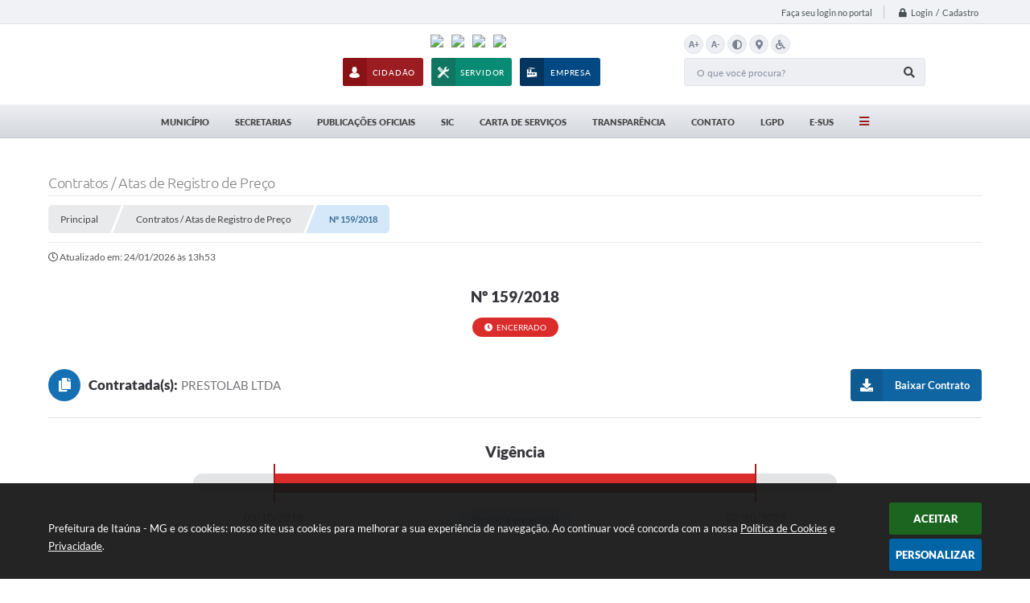

--- FILE ---
content_type: text/html; charset=utf-8
request_url: https://www.itauna.mg.gov.br/portal/contrato/2758
body_size: 31220
content:

<!DOCTYPE html>
<html lang="pt-br">
    <head>
		<meta http-equiv="Content-Type" content="text/html; charset=utf-8" />
        <meta name="viewport" content="width=device-width, initial-scale=1.0, user-scalable=yes">

        
        <meta name="description" content="Prefeitura de Itaúna - MG - Nº 159/2018">

		<title>Prefeitura de Itaúna - MG - Nº 159/2018</title>

		<!-- Compartilhar nas redes sociais -->
		<meta property="og:type" content="website" /><meta property="og:url" content="https://www.itauna.mg.gov.br/portal/contrato/2758" /><meta property="og:title" content="Nº 159/2018" /><meta property="og:site_name" content="Prefeitura de Itaúna - MG" /><meta property="og:description" content="Execução e procedimentos de patologia clínica de média complexidade." /><meta property="og:image" content="https://www.itauna.mg.gov.br/fotos/ad72933de88c88d4580c7ccddff5861d.jpg" /><meta property="og:image:width" content="600" /><meta property="og:image:height" content="300" />
		<!-- Cabeçalho -->
		
<style>
    body {
        margin-left: 0px;
        margin-top: 0px;
        margin-right: 0px;
        margin-bottom: 0px;	
        width: 100%;
        height: 100%;
         
    }

    #e_banner_topo_dinamico {
        width:1200px;
        height:100px;
        /*float:left;*/
        background:url(/fotos/71b892676542223d7455d2385965b002.jpg) no-repeat;
    }

    #e_banner_topo_dinamico_clique {
        width:300px;
        height:100px;
        float:left;
    }
</style>
        <!-- Importação do arquivo css -->
        <link href="/css/estrutura_interna_mobile.css?1765302569" rel="stylesheet" type="text/css">
<link href="/css/style.css?1562184315" rel="stylesheet" type="text/css" />
<link href="/css/style_interna_mobile.css?1562184320" rel="stylesheet" type="text/css">
<link href="/css/menu_mobile.css?1562184302" rel="stylesheet" type="text/css" media="screen and (max-width:1000px)">
<link href="/css/style_mobile.css?1562184306" rel="stylesheet" type="text/css">
<link href="/css/estrutura_mobile.css?1562184311" rel="stylesheet" type="text/css">

<!-- Estilos padrões para Capa, Topo e Rodapé -->
<link href="/css/estrutura_capa.css?1763468932" rel="stylesheet" type="text/css" />
<link href="/css/estrutura_topo.css?1712680943" rel="stylesheet" type="text/css" />
<link href="/css/estrutura_rodape.css?1712941658" rel="stylesheet" type="text/css" />

<!-- Scripts padrões para Capa, Topo e Rodapé -->
<script src="/js/funcoes_capa.js?1732562590"></script>
<script src="/js/funcoes_topo.js?1732559725"></script>
<script src="/js/funcoes_rodape.js?1710845598"></script>


<!-- Estruturas topo e rodapé -->

<!-- CSS exclusivo topo e rodapé -->

<!-- JS exclusivo topo e rodapé -->


<!-- Estilos exclusivos do site -->
<link href="/css/estrutura.css?1611166951" rel="stylesheet" type="text/css" />


<!-- Contraste -->
<link href="/css/contraste.css?1713294009" rel="stylesheet" type="text/css" property="stylesheet" />
        <link href="/css/estrutura_contratos.css?1721656257" rel="stylesheet" type="text/css" />

        <!-- Importação do arquivo js  -->
        <script src="/js/jquery.min.js?1558113255"></script>

        <!-- Funções -->
        <script src="/js/sw_funcoes.js?1764241483"></script>

        <script>
            $(document).ready(function() {
                $(".cnt_aditivo").click(function() {
					$(this).toggleClass("show");
				});

				if (window.innerWidth > 600) {
					$(".cnt_aditivo").addClass("show");
				}
            });
        </script>

        
    </head>
    <body>
        <!-- Topo -->
        <header>
    <!-- FONT-AWESOME -->
<link rel="stylesheet" href="https://use.fontawesome.com/releases/v5.13.1/css/all.css">
<link rel="stylesheet" href="https://use.fontawesome.com/releases/v5.15.3/css/v4-shims.css">

<!-- FANCYBOX v3-->
<link rel="stylesheet" type="text/css" href="/css/jquery.fancybox.min.css?1579887645">
<script src="/js/jquery.fancybox.min.js?1580136639"></script>


    <a href="#conteudo_esquerda" class="e_trans" accesskey="1"><h1>Ir para o conteúdo</h1></a>

<!-- Global site tag (gtag.js) - Google Analytics -->
<script async src="https://www.googletagmanager.com/gtag/js?id=UA-146301831-1"></script>
<script>
  window.dataLayer = window.dataLayer || [];
  function gtag(){dataLayer.push(arguments);}
  gtag('js', new Date());

  gtag('config', 'UA-146301831-1');
</script>

<script>
    //  Cancelar leitura digital
    window.onbeforeunload = window.speechSynthesis.cancel();

    /* ============================================================================================
        FUNÇÃO PARA RETORNO DA VOTAÇÃO DA ENQUETE
    ============================================================================================ */
    function retorna_enquete(data){
        if(data != '')
        {
            $('#votar').hide();
            $("#e_cont_enquete").html(data);
        }
    }

    /* ============================================================================================
        POPUP
    ============================================================================================ */

    // FUNÇÃO ABRIR PÁGINA
    function sw_abrir_janela(pagina, altura, largura) {
        var a = (screen.height/2)-(altura/2);
        var l = (screen.width/2)-(largura/2);
        window.open(pagina,'senha','width='+largura+',height='+altura+',top='+a+',left='+l+',scrollbars=1');
    }

    // ABRIR POPUP
    function sw_abrir_popup(elemento) {
        elemento.fadeIn(200);
        elemento.find(".sw_popup").animate({"top": "+20px"}, "fast");
        $("body").css("overflow", "hidden");
    }

    // FECHAR POPUP
    function sw_fechar_popup(elemento) {
        elemento.fadeOut(200);
        elemento.find(".sw_popup").animate({"top": "-20px"}, "fast", function() { $(".sw_popup_modal:visible").last().find("input, button").first().focus(); });
        setTimeout(function () {
            if (!$(".sw_popup_modal:visible").length) {
                $("body").css("overflow", "auto");
            }
        }, 400);
    }

    // SW POPUP ( ".ELEMENTO / #ELEMENTO" , "SE MODAL PODE SER FECHADO OU NÃO")
    function sw_popup(elemento, fechar) {
        if (!fechar) { fechar = "S"; }
        var id_elemento = elemento.substr(1); //  REMOVE O PRIMEIRO CARACTERE (# OU .)
        var elemento = $(elemento);
        // ABRIR POPUP
        sw_abrir_popup(elemento);
        // FECHAR POPUP
        elemento.find(".sw_btn_fechar_popup").click(function() { sw_fechar_popup(elemento); });

        // ANALISANDO SE MODAL PODE SER FECHADO AO CLICAR FORA DA JANELA E AO TECLAR ESC
        if (fechar == "S") {
            elemento.addClass("keyupmodal")
            // FECHAR AO CLICAR NA TELA ESCURA
            elemento.mousedown(function(e) {
                if (e.target.id == id_elemento) {
                    sw_fechar_popup(elemento);
                }
            });

            //elemento.click(function() { console.log("fechou!"); sw_fechar_popup(elemento); });
            //elemento.find(".sw_popup").on("click", function() { event.stopPropagation(); });

            // FECHAR AO CLICAR ESC
            $(document).on("keyup", function(e) {
                if (e.keyCode === 27) {
                    var modal_fehcar, zindex_fechar = 0;
                    $(".sw_popup_modal.keyupmodal:visible").each(function() {
                        var modal = $(this);
                        var zindex_modal = parseInt(modal.css("z-index"));
                        if (zindex_modal > zindex_fechar) {
                            zindex_fechar =  zindex_modal;
                            modal_fechar = modal;
                        }
                    });
                    // FECHAR MODAL
                    sw_fechar_popup(modal_fechar);
                }
            });
        }
    }


    /* ============================================================================================
        ACESSIBILIDADE
    ============================================================================================ */

    // SW ACESSIBILIDADE
    if (typeof sw_acessibilidade !== "function") {
        function sw_acessibilidade(param, callback) {

            // ANALISANDO PARÂMETROS
            if (typeof param === "undefined" || !param) { param = {} }
            if (typeof param.media === "undefined") { param.media = "desktop" }

            // ANALISANDO MEDIA
            if (
                (param.media === "todas" || param.media === "all") ||
                (param.media === "desktop" && window.innerWidth > 1000) ||
                (param.media === "mobile" && window.innerWidth <= 1000) ||
                (window.innerWidth <= param.media)
            ) {

                // ANALISANDO PARÂMETROS
                if (typeof param.layout === "undefined") { param.layout = "a1" }
                if (typeof param.caminho === "undefined") { param.caminho = "body" }

                // FUNÇÕES
                if (param.fonte !== false) { param.fonte = true; }
                if (param.contraste !== false) { param.contraste = true; }
                if (param.mapa !== false) { param.mapa = true; }
                if (param.vlibras !== false) { param.vlibras = true; }
                if (param.pagina !== false) { param.pagina = true; }
                if (param.transicoes !== false) { param.transicoes = true; }
                if (param.reset !== false) { param.reset = true; }
                if (param.irconteudo !== false) { param.irconteudo = true; }
                if (param.irmenu !== false) { param.irmenu = true; }
                if (param.irbusca !== false) { param.irbusca = true; }
                if (param.irrodape !== false) { param.irrodape = true; }


                // CRIANDO ELEMENTOS
                var sw_acessibilidade = $("#sw_acessibilidade");
                if (!sw_acessibilidade.length) {
                    sw_acessibilidade = $('<div id="sw_acessibilidade" />');
                    $(param.caminho).prepend(sw_acessibilidade);
                }
                sw_acessibilidade.addClass("sw_area_acessibilidade " + param.layout);


                // BOTÃO MENU ACESSIBILIDADE
                if (!sw_acessibilidade.find("#sw_btn_menu_acessibilidade").length) {
                    var btn_menu_acessibilidade = $('<div id="sw_btn_menu_acessibilidade" class="sw_btn_menu_acessibilidade" />')

                    // INSERINDO ÍCONE DE ACESSIBILIDADE E FECHAR
                    btn_menu_acessibilidade.append('<div class="sw_icone_acessibilidade" />')
                    .append('<div class="sw_icone_fechar" />');

                    // INSERINDO BOTÃO MENU
                    sw_acessibilidade.append(btn_menu_acessibilidade);
                }
                // CLICK DO BOTÃO
                sw_acessibilidade.find("#sw_btn_menu_acessibilidade").on({
                    "click": function() {
                        sw_acessibilidade.toggleClass("show");
                    }
                });
                sw_acessibilidade.on({
                    "mouseenter": function() {
                        if (window.innerWidth >= 1000) {
                            sw_acessibilidade.addClass("show");
                        }
                    },
                    "mouseleave": function() {
                        if (window.innerWidth >= 1000) {
                            sw_acessibilidade.removeClass("show");
                        }
                    }
                });


                // CONT ACESSIBILIDADE
                if (!sw_acessibilidade.find(".sw_cont_acessibilidade").length) {
                    sw_acessibilidade.append('<div class="sw_cont_acessibilidade" />');
                }

                // TÍTULO ACESSIBILIDADE
                if (!sw_acessibilidade.find(".sw_titulo_acessibilidade").length) {
                    sw_acessibilidade.find(".sw_cont_acessibilidade").append('<div class="sw_titulo_acessibilidade"><span>Acessibilidade</span></div>');
                }

                // ÁREA BOTÕES
                if (!sw_acessibilidade.find(".sw_area_botoes_acessibilidade").length) {
                    sw_acessibilidade.find(".sw_cont_acessibilidade").append('<div class="sw_area_botoes_acessibilidade" />');
                }

                // FUNÇÃO INSERE BOTÃO DE ACESSIBILIDADE
                function sw_insere_btn_acessibilidade(param_btn) {
                    if (param_btn.seletor) {

                        // ANALISANDO SE O ELEMENTO NÃO EXISTE PARA ENTÃO CRIAR
                        if (!sw_acessibilidade.find(param_btn.seletor).length) {
                            var item = $(
                                '<a>'+
                                    '<div></div>'+
                                '</a>'
                            ).attr(
                                param_btn.seletor.charAt(0) === '#' ? 'id' : 'class',
                                param_btn.seletor.substring(1)
                            );

                            // CLASSES
                            if (param_btn.classes) {
                                item.find("div").addClass(param_btn.classes);
                            }

                            // DESCRIÇÃO
                            if (param_btn.descricao) {
                                item.find(".sw_btn_acessibilidade").append('<span class="sw_txt_btn_acessibilidade">'+param_btn.descricao+'</span>');
                                item.attr("title", param_btn.descricao);
                            }

                            // ÍCONE
                            if (param_btn.icone) {
                                item.find(".sw_btn_acessibilidade").append('<span class="sw_icone_btn tamanho_fixo swfa '+param_btn.icone+'" />')
                            }

                            // LINK
                            if (param_btn.link) {
                                item.attr("href", param_btn.link);
                            }

                            // ACCESSKEY
                            if (param_btn.accesskey) {
                                item.attr("accesskey", param_btn.accesskey);

                                // INSERINDO TECLADO NUMÉRICO
                                window.addEventListener("keydown", function(e) {
                                    var keyCode = e.keyCode || e.which;
                                    if (e.altKey && keyCode === param_btn.accesskey+96) {
                                        if (param_btn.link) {
                                            window.location.href = param_btn.link;
                                        }
                                        else {
                                            item.trigger("click")
                                        }
                                    }
                                }, false)
                            }

                            // INSERINDO ITEM
                            sw_acessibilidade.find(".sw_area_botoes_acessibilidade").append(item);
                        }
                    }
                }


                // =============================================================
                //      BOTÃO AUMENTAR
                // =============================================================
                if (param.fonte && !sw_acessibilidade.find("#sw_btn_aumentar_acessibilidade").length) {
                    sw_insere_btn_acessibilidade({
                        seletor: "#sw_btn_aumentar_acessibilidade",
                        classes: "sw_btn_acessibilidade sw_btn_aumentar_acessibilidade",
                        icone: "fas fa-plus",
                        descricao: "Aumentar fonte"
                    });
                }
                // ATRIBUINDO FUNÇÃO
                sw_acessibilidade.find("#sw_btn_aumentar_acessibilidade").click(function() {
                    // CARREGANDO FS
                    sw_carregando_fs("show");

                    // ALTERANDO FONTS
                    sw_altera_fonts(1);

                    // REMOVE CARREGANDO FS
                    setTimeout(function() {
                        sw_carregando_fs("hide");
                    }, 400);
                });

                // =============================================================
                //      BOTÃO DIMINUIR
                // =============================================================
                if (param.fonte && !sw_acessibilidade.find("#sw_btn_diminuir_acessibilidade").length) {
                    sw_insere_btn_acessibilidade({
                        seletor: "#sw_btn_diminuir_acessibilidade",
                        classes: "sw_btn_acessibilidade sw_btn_diminuir_acessibilidade",
                        icone: "fas fa-minus",
                        descricao: "Diminuir fonte"
                    });
                }
                // ATRIBUINDO FUNÇÃO
                sw_acessibilidade.find("#sw_btn_diminuir_acessibilidade").click(function() {
                    // CARREGANDO FS
                    sw_carregando_fs("show");

                    // ALTERANDO FONTS
                    sw_altera_fonts(-1);

                    // REMOVE CARREGANDO FS
                    setTimeout(function() {
                        sw_carregando_fs("hide");
                    }, 400);
                });

                // =============================================================
                //      BOTÃO CONTRASTE
                // =============================================================
                if (param.contraste && !sw_acessibilidade.find("#sw_btn_contraste_acessibilidade").length) {
                    sw_insere_btn_acessibilidade({
                        seletor: "#sw_btn_contraste_acessibilidade",
                        classes: "sw_btn_acessibilidade sw_btn_contraste_acessibilidade",
                        icone: "fas fa-adjust",
                        descricao: "Alto contraste",
                        accesskey: 5
                    });
                }
                // ATRIBUINDO FUNÇÃO
                sw_acessibilidade.find("#sw_btn_contraste_acessibilidade").click(function() {
                    var action_contraste = (localStorage.getItem("sw_acessibilidade_contraste") === "true") ? false : true;
                    sw_contraste(action_contraste);
                });

                // =============================================================
                //      BOTÃO VLIBRAS
                // =============================================================
                if (param.vlibras && !sw_acessibilidade.find("#sw_btn_vlibras_acessibilidade").length && $("#vlibras_include img").length) {
                    sw_insere_btn_acessibilidade({
                        seletor: "#sw_btn_vlibras_acessibilidade",
                        classes: "sw_btn_acessibilidade sw_btn_vlibras_acessibilidade",
                        icone: "fas fa-sign-language",
                        descricao: "Habilitar VLibras",
                        accesskey: 7
                    });
                }
                // ATRIBUINDO FUNÇÃO
                sw_acessibilidade.find("#sw_btn_vlibras_acessibilidade").click(function() {
                    var action_vlibras = (localStorage.getItem("sw_acessibilidade_vlibras") === "true") ? false : true;
                    sw_vlibras(action_vlibras);
                });
                var vlibras_include = $("#vlibras_include");
                if (vlibras_include.length) {
                    // BOTÃO ABRIR VLIBRAS
                    vlibras_include.on("click", "div[vw-access-button]", function(e) {
                        setTimeout(function() {
                            sw_vlibras(true);
                        }, 100);
                    });
                    // BOTÃO FECHAR VLIBRAS
                    vlibras_include.on("click", "img.vpw-settings-btn-close", function() {
                        setTimeout(function() {
                            sw_vlibras(false);
                        }, 100);
                    });
                }

                // =============================================================
                //      BOTÃO TRANSIÇÕES
                // =============================================================
                if (param.transicoes && !sw_acessibilidade.find("#sw_btn_transicoes_acessibilidade").length) {
                    sw_insere_btn_acessibilidade({
                        seletor: "#sw_btn_transicoes_acessibilidade",
                        classes: "sw_btn_acessibilidade sw_btn_transicoes_acessibilidade",
                        icone: "fab fa-delicious",
                        descricao: "Ativar/Desativar transições"
                    });
                }
                // ATRIBUINDO FUNÇÃO
                sw_acessibilidade.find("#sw_btn_transicoes_acessibilidade").click(function() {
                    // CARREGANDO FS
                    sw_carregando_fs("show");

                    // ACIONANDO FUNÇÃO
                    var action_transicoes = (localStorage.getItem("sw_acessibilidade_transicoes") === "true") ? false : true;
                    sw_desativa_transicoes(action_transicoes);

                    // REMOVE CARREGANDO FS
                    setTimeout(function() {
                        sw_carregando_fs("hide");
                    }, 400);
                });

                // =============================================================
                //      BOTÃO MAPA
                // =============================================================
                if (param.mapa && !sw_acessibilidade.find("#sw_btn_mapa_acessibilidade").length) {
                    sw_insere_btn_acessibilidade({
                        seletor: "#sw_btn_mapa_acessibilidade",
                        classes: "sw_btn_acessibilidade sw_btn_mapa_acessibilidade",
                        icone: "fas fa-sitemap",
                        descricao: "Mapa do site",
                        link: "/portal/mapa"
                    });
                }

                // =============================================================
                //      BOTÃO ACESSIBILIDADE PÁGINA
                // =============================================================
                if (param.pagina && !sw_acessibilidade.find("#sw_btn_pagina_acessibilidade").length) {
                    sw_insere_btn_acessibilidade({
                        seletor: "#sw_btn_pagina_acessibilidade",
                        classes: "sw_btn_acessibilidade sw_btn_pagina_acessibilidade",
                        icone: "fas fa-wheelchair",
                        descricao: "Página de Acessibilidade",
                        link: "/portal/acessibilidade",
                        accesskey: 6
                    });
                }

                // =============================================================
                //      BOTÃO RESET
                // =============================================================
                if (param.reset && !sw_acessibilidade.find("#sw_btn_reset_acessibilidade").length) {
                    sw_insere_btn_acessibilidade({
                        seletor: "#sw_btn_reset_acessibilidade",
                        classes: "sw_btn_acessibilidade sw_btn_reset_acessibilidade",
                        icone: "fas fa-undo",
                        descricao: "Resetar acessibilidade"
                    });
                }
                // ATRIBUINDO FUNÇÃO
                sw_acessibilidade.find("#sw_btn_reset_acessibilidade").click(function() {
                    // CARREGANDO FS
                    sw_carregando_fs("show");

                    // RESETANDO ACESSIBILIDADE
                    var reset = true;
                    set_acessibilidade(reset);

                    // REMOVE CARREGANDO
                    setTimeout(function() {
                        sw_carregando_fs("hide");
                    }, 400);
                }).hide();


                // =============================================================
                //      BOTÃO IR PARA O CONTEÚDO
                // =============================================================
                if (param.irconteudo && !sw_acessibilidade.find("#sw_btn_irconteudo_acessibilidade").length) {
                    sw_insere_btn_acessibilidade({
                        seletor: "#sw_btn_irconteudo_acessibilidade",
                        classes: "sw_btn_acessibilidade sw_link_acessibilidade sw_btn_irconteudo_acessibilidade",
                        icone: "fas fa-desktop",
                        descricao: "Ir para o conteúdo",
                        link: (location.pathname === "/" || location.pathname === "/portal" || location.pathname === "/portal/") ? "#e_conteudo" : "#e_centralizar",
                        accesskey: 1
                    });
                }

                // =============================================================
                //      BOTÃO IR PARA O MENU
                // =============================================================
                if (param.irmenu && !sw_acessibilidade.find("#sw_btn_irmenu_acessibilidade").length) {
                    sw_insere_btn_acessibilidade({
                        seletor: "#sw_btn_irmenu_acessibilidade",
                        classes: "sw_btn_acessibilidade sw_link_acessibilidade sw_btn_irmenu_acessibilidade",
                        icone: "fas fa-bars",
                        descricao: "Ir para o menu",
                        link: "#e_cont_topo",
                        accesskey: 2
                    });
                }

                // =============================================================
                //      BOTÃO IR PARA A BUSCA
                // =============================================================
                if (param.irbusca && !sw_acessibilidade.find("#sw_btn_irbusca_acessibilidade").length) {
                    sw_insere_btn_acessibilidade({
                        seletor: "#sw_btn_irbusca_acessibilidade",
                        classes: "sw_btn_acessibilidade sw_link_acessibilidade sw_btn_irbusca_acessibilidade",
                        icone: "fas fa-search",
                        descricao: "Ir para a busca",
                        link: "#e_campo_busca",
                        accesskey: 3
                    });
                }
                // IR PARA BUSCA
                $("#irbusca").click(function () {
                    $("#e_campo_busca").focus();
                });
                // FORMULÁRIO
                $("#formulario_busca").bind('submit',function() {
                    var busca = ($("#e_campo_busca").val() == "") ? 0 : $("#e_campo_busca").val();
                    window.location.href = '/portal/busca/' + busca;
                    return false;
                });

                // =============================================================
                //      BOTÃO IR PARA O RODAPÉ
                // =============================================================
                if (param.irrodape && !sw_acessibilidade.find("#sw_btn_irrodape_acessibilidade").length) {
                    sw_insere_btn_acessibilidade({
                        seletor: "#sw_btn_irrodape_acessibilidade",
                        classes: "sw_btn_acessibilidade sw_link_acessibilidade sw_btn_irrodape_acessibilidade",
                        icone: "fas fa-arrow-down",
                        descricao: "Ir para o rodapé",
                        link: "#e_cont_rodape",
                        accesskey: 4
                    });
                }
            }
        }
    }

    // FUNÇÃO AUMENTAR / DIMINUIR FONTS
    if (typeof sw_altera_fonts !== "function") {
        function sw_altera_fonts(action) {
            var elemento;
            var body = $("body");
            var fonte = (localStorage.getItem("sw_acessibilidade_fonte") !== null) ? parseInt(localStorage.getItem("sw_acessibilidade_fonte")) : 0;
            var fontoriginal;
            var font_size;
            var nova_font_size;

            // ANALISANDO SE FONT ORIGINAL E PARÂMETRO SÃO DIFERENTES DE ZERO
            if (!((action === 0 || action === false || action === null) && fonte === 0)) {

                // CALCULANDO NOVA FONT
                nova_font_size = (action === 0) ? 0 : fonte + action;

                // PERCORRENDO ELEMENTOS DO BODY E SETANDO FONTS ORIGINAIS
                if (nova_font_size >= -5 && nova_font_size <= 5) {

                    body.find("*").each(function() {
                        elemento = $(this);
                        // ANALISANDO | SE ELEMENTO PAI CONTÉM A CLASSE TAMANHO_FIXO | && | SE O ELEMENTO NÃO TEM FONT-SIZE ZERO OU | && | SE O ELEMENTO NÃO TEM A CLASSE TAMANHO_FIXO
                        if ( (!elemento.parents(".tamanho_fixo").length) && (elemento.css("font-size").replace(/\D/g, "") > 0) && (!elemento.hasClass("tamanho_fixo")) ) {

                            // ANALISANDO ESTADO ATUAL DAS FONTS
                            fontoriginal = elemento.attr("data-fontoriginal");
                            if (typeof fontoriginal === "undefined" || fontoriginal === false) {
                                // SETANDO ATRIBUTO DATA-FONTSIZE ATUAL
                                fontoriginal = parseInt(elemento.css("font-size").replace("px", ""));
                                elemento.attr("data-fontoriginal", fontoriginal)
                            }
                        }
                    });

                    // PERCORRENDO ELEMENTOS DO BODY E ALTERANDO FONT-SIZE
                    body.find("[data-fontoriginal]").each(function() {
                        elemento = $(this);
                        // ANALISANDO FONT ATUAL DO ELEMENTO
                        fontoriginal = parseInt(elemento.attr("data-fontoriginal"));
                        font_size = fontoriginal + nova_font_size;
                        elemento.css({"font-size" : font_size + "px"});
                    });

                    // ATUALIZANDO LOCAL STORAGE
                    if (nova_font_size == 0) {
                        localStorage.removeItem("sw_acessibilidade_fonte");
                    } else {
                        localStorage.setItem("sw_acessibilidade_fonte", nova_font_size);
                    }
                }

                // ACIONANDO FUNÇÃO SET ACESSIBILIDADE
                sw_deb_acessibilidade = sw_debounce(set_acessibilidade, 500, sw_deb_acessibilidade);
            }
        }
    }

    // FUNÇÃO CONTRASTE
    if (typeof sw_contraste !== "function") {
        function sw_contraste(action) {
            var body = $("body");
            var contraste = (localStorage.getItem("sw_acessibilidade_contraste") !== null) ? localStorage.getItem("sw_acessibilidade_contraste") : false;

            // ANALISANDO SE HÁ MUDANÇA DE AÇÃO
            if (typeof action === "undefined" || action === null) {
                action = contraste;
            }

            // REMOVENDO TRANSIÇÕES MOMENTANEAMENTE
            body.addClass("transition0s");
            setTimeout(function() {
                body.removeClass("transition0s");
            }, 100);

            // ANALISANDO AÇÃO
            if (action || action === "true") {
                body.addClass("contraste");

                // SETANDO LOCAL STORAGE
                localStorage.setItem("sw_acessibilidade_contraste", action);
            }
            else {
                body.removeClass("contraste");

                // RESETANDO LOCAL STORAGE
                localStorage.removeItem("sw_acessibilidade_contraste");
            }

            // ACIONANDO FUNÇÃO SET ACESSIBILIDADE
            sw_deb_acessibilidade = sw_debounce(set_acessibilidade, 200, sw_deb_acessibilidade);
        }
    }

    // FUNÇÃO DESATIVA TRANSIÇÕES
    if (typeof sw_desativa_transicoes !== "function") {
        function sw_desativa_transicoes(action) {
            var contents = $("body >*");
            var transicoes = (localStorage.getItem("sw_acessibilidade_transicoes") !== null) ? localStorage.getItem("sw_acessibilidade_transicoes") : false;

            // ANALISANDO SE HÁ MUDANÇA DE AÇÃO
            if (typeof action === "undefined" || action === null) {
                action = transicoes;
            }

            // ANALISANDO AÇÃO
            if (action || action === "true") {
                contents.addClass("transition0s");

                // SETANDO LOCAL STORAGE
                localStorage.setItem("sw_acessibilidade_transicoes", true);
            }
            else {
                contents.removeClass("transition0s");

                // RESETANDO LOCAL STORAGE
                localStorage.removeItem("sw_acessibilidade_transicoes");
            }

            // ACIONANDO FUNÇÃO SET ACESSIBILIDADE
            sw_deb_acessibilidade = sw_debounce(set_acessibilidade, 500, sw_deb_acessibilidade);
        }
    }

    // FUNÇÃO HABILITA VLIBRAS
    if (typeof sw_vlibras !== "function") {
        function sw_vlibras(action) {
            var vlibras = (localStorage.getItem("sw_acessibilidade_vlibras") !== null) ? localStorage.getItem("sw_acessibilidade_vlibras") : false;
            var vlibras_include = $("#vlibras_include");

            // ANALISANDO SE HÁ MUDANÇA DE AÇÃO
            if (typeof action === "undefined" || action === null) {
                action = vlibras;
            }

            // ANALISANDO AÇÃO
            if (action || action === "true") {
                if (vlibras_include.find("div[vw-access-button]").hasClass("active")) {
                    vlibras_include.find("div[vw-access-button]").trigger("click");
                }

                // SETANDO LOCAL STORAGE
                localStorage.setItem("sw_acessibilidade_vlibras", action);
            }
            else {
                if (!vlibras_include.find("div[vw-access-button]").hasClass("active")) {
                    vlibras_include.find("img.vpw-settings-btn-close").trigger("click");
                }

                // RESETANDO LOCAL STORAGE
                localStorage.removeItem("sw_acessibilidade_vlibras");
            }

            // ACIONANDO FUNÇÃO SET ACESSIBILIDADE
            sw_deb_acessibilidade = sw_debounce(set_acessibilidade, 500, sw_deb_acessibilidade);
        }
    }

    // FUNÇÃO SET ACESSIBILIDADE // INDICA AO USUÁRIO QUE HÁ FUNÇÕES DE ACESSIBILIDADES ATIVAS OU RESETA FUNÇÕES
    if (typeof set_acessibilidade !== "function") {
        function set_acessibilidade(reset)
        {
            // CAPTURANDO ATRIBUTOS
            var fonte = (localStorage.getItem("sw_acessibilidade_fonte") !== null) ? localStorage.getItem("sw_acessibilidade_fonte") : 0;
            var contraste = (localStorage.getItem("sw_acessibilidade_contraste") !== null) ? localStorage.getItem("sw_acessibilidade_contraste") : false;
            var transicoes = (localStorage.getItem("sw_acessibilidade_transicoes") !== null) ? localStorage.getItem("sw_acessibilidade_transicoes") : false;
            var vlibras = (localStorage.getItem("sw_acessibilidade_vlibras") !== null) ? localStorage.getItem("sw_acessibilidade_vlibras") : false;

            // BOTÕES
            var sw_btn_menu_acessibilidade = $("#sw_btn_menu_acessibilidade");
            var sw_btn_aumentar_acessibilidade = $("#sw_btn_aumentar_acessibilidade");
            var sw_btn_diminuir_acessibilidade = $("#sw_btn_diminuir_acessibilidade");
            var sw_btn_contraste_acessibilidade = $("#sw_btn_contraste_acessibilidade");
            var sw_btn_transicoes_acessibilidade = $("#sw_btn_transicoes_acessibilidade");
            var sw_btn_vlibras_acessibilidade = $("#sw_btn_vlibras_acessibilidade");
            var sw_btn_reset_acessibilidade = $("#sw_btn_reset_acessibilidade");

            // ANALISANDO RESET
            if (reset === true) {
                fonte = 0;
                contraste = false;
                transicoes = false;
                vlibras = false;

                // RESETANDO ACESSIBILIDADE
                sw_altera_fonts(fonte);
                sw_contraste(contraste);
                sw_desativa_transicoes(transicoes);
                sw_vlibras(vlibras);
            }

            // BOTÃO DE RESET
            if (sw_btn_reset_acessibilidade.length) {
                if (fonte != 0 || contraste || transicoes || vlibras) {
                    sw_btn_reset_acessibilidade.show();
                }
                else {
                    sw_btn_reset_acessibilidade.hide();
                }
            }

            // ANALISANDO FUNÇÕES INDIVIDUALMENTE
            var qtde_funcoes = 0;

            // AUMENTAR / DIMINUIR FONTE
            if (fonte > 0) {
                qtde_funcoes++;
                sw_btn_aumentar_acessibilidade.find(".sw_btn_acessibilidade").attr("data-acessibilidade", fonte).addClass("ativa");
                sw_btn_diminuir_acessibilidade.find(".sw_btn_acessibilidade").removeAttr("data-acessibilidade").removeClass("ativa");
            }
            else if (fonte < 0) {
                qtde_funcoes++;
                sw_btn_diminuir_acessibilidade.find(".sw_btn_acessibilidade").attr("data-acessibilidade", fonte).addClass("ativa");
                sw_btn_aumentar_acessibilidade.find(".sw_btn_acessibilidade").removeAttr("data-acessibilidade").removeClass("ativa");
            }
            else {
                sw_btn_aumentar_acessibilidade.find(".sw_btn_acessibilidade").removeAttr("data-acessibilidade").removeClass("ativa");
                sw_btn_diminuir_acessibilidade.find(".sw_btn_acessibilidade").removeAttr("data-acessibilidade").removeClass("ativa");
            }

            // CONTRASTE
            if (contraste) {
                qtde_funcoes++;
                sw_btn_contraste_acessibilidade.find(".sw_btn_acessibilidade").attr("data-acessibilidade", 1).addClass("ativa");
            }
            else {
                sw_btn_contraste_acessibilidade.find(".sw_btn_acessibilidade").removeAttr("data-acessibilidade").removeClass("ativa");
            }

            // TRANSIÇÕES
            if (transicoes) {
                qtde_funcoes++;
                sw_btn_transicoes_acessibilidade.find(".sw_btn_acessibilidade").attr("data-acessibilidade", 1).addClass("ativa");
            }
            else {
                sw_btn_transicoes_acessibilidade.find(".sw_btn_acessibilidade").removeAttr("data-acessibilidade").removeClass("ativa");
            }

            // VLIBRAS
            if (vlibras) {
                qtde_funcoes++;
                sw_btn_vlibras_acessibilidade.find(".sw_btn_acessibilidade").attr("data-acessibilidade", 1).addClass("ativa");
            }
            else {
                sw_btn_vlibras_acessibilidade.find(".sw_btn_acessibilidade").removeAttr("data-acessibilidade").removeClass("ativa");
            }

            // ANALISANDO QUANTIDADE DE FUNÇÕES
            if (qtde_funcoes > 0) {
                sw_btn_menu_acessibilidade.addClass("ativa").find(".sw_icone_acessibilidade").attr("data-acessibilidade", qtde_funcoes);
            }
            else {
                sw_btn_menu_acessibilidade.removeClass("ativa").find(".sw_icone_acessibilidade").removeAttr("data-acessibilidade");
            }


            // ATRIBUINDO TEXTO AOS BOTÕES
            if (sw_btn_contraste_acessibilidade.length) {
                var txt_btn = (contraste === false) ? "Alto contraste" : "Baixo contraste";
                sw_btn_contraste_acessibilidade.attr("title", txt_btn);
                sw_btn_contraste_acessibilidade.find(".sw_txt_btn_acessibilidade").text(txt_btn);
            }
            if (sw_btn_transicoes_acessibilidade.length) {
                var txt_btn = (transicoes == false) ? "Remover transições" : "Ativar transições";
                sw_btn_transicoes_acessibilidade.attr("title", txt_btn);
                sw_btn_transicoes_acessibilidade.find(".sw_txt_btn_acessibilidade").text(txt_btn);
            }
            if (sw_btn_vlibras_acessibilidade.length) {
                var txt_btn = (vlibras == false) ? "Ativar VLibras" : "Desativar VLibras";
                sw_btn_vlibras_acessibilidade.attr("title", txt_btn);
                sw_btn_vlibras_acessibilidade.find(".sw_txt_btn_acessibilidade").text(txt_btn);
            }
        }
    }

    // FUNÇÃO DEBOUNCE
    if (typeof sw_debounce !== "function") {
        function sw_debounce(funcao, time, debounce_timeout) {
            clearTimeout(debounce_timeout);

            // A CHAMADA DESSA FUNÇÃO DEVE SER RETORNADA PARA A VARIÁVEL 'debounce_timeout'
            // Ex: var debounce_timeout = sw_debounce(funcao, time, debounce_timeout)
            return debounce_timeout = setTimeout(funcao, time);
        }
    }
    var sw_deb_acessibilidade;


    /* ============================================================================================
        ACIONANDO FUNÇÕES ANTES DE CARREGAR A PÁGINA
    ============================================================================================ */

    // FONT PARA DISLEXIA
    sw_font_dislexia(null);

    // CONTRASTE
    sw_contraste(null);

    // TRANSIÇÕES
    sw_desativa_transicoes(null);


    /* ============================================================================================
        ACIONANDO FUNÇÕES AO CARREGAR A PÁGINA
    ============================================================================================ */
    $(document).ready(function() {



        /* ============================================================================================
            ACESSIBILIDADE ---- ANTIGO --- REMOVER DEPOIS DE TODOS ALTERADOS
        ============================================================================================ */

        // BOTÃO DE AUMENTAR A FONTE
        $(".aumentar").click(function () {
            $("*").each(function() {

                if ( (!$(this).parents(".tamanho_fixo").length) && ($(this).css("font-size").replace(/\D/g, "") > 0) && (!$(this).hasClass("tamanho_fixo")) )
                {
                    var size = $(this).css('font-size');

                    size = size.replace('px', '');
                    size = parseInt(size) + 1;

                    if(size < 18)
                    {
                        $(this).animate({'font-size' : size + 'px'});
                    }
                }
            });
        });

        // BOTÃO DE DIMINUIR A FONTE
        $(".diminuir").click(function () {
            $("*").each(function() {

                if ( (!$(this).parents(".tamanho_fixo").length) && ($(this).css("font-size").replace(/\D/g, "") > 0) && (!$(this).hasClass("tamanho_fixo")) )
                {
                    var size = $(this).css('font-size');

                    size = size.replace('px', '');
                    size = parseInt(size) - 1;
                    if(size > 10)
                    {
                        $(this).animate({'font-size' : size + 'px'});
                    }
                }
            });
        });

        // BOTÃO DE CONTRASTE DE COR
        $("#contraste").click(function () {

            if($("body").hasClass("contraste"))
            {
                $("body").removeClass("contraste");
                $("body").css("background","#FFFFFF");
                $("#logo_branca").hide();
            }
            else
            {
                $("body").addClass("contraste");
                $("#logo_branca").show();
            }
        });

        // BOTÃO IR PARA BUSCA
        $("#irbusca").click(function () {
            $("#e_campo_busca").focus();
        });

        // VLIBRAS
        $(".vlibras").click(function() {
            $("#vlibras_include div[vw-access-button]").trigger("click");
        });






        // // SW ACESSIBILIDADE
        // var sw_parametros_acessibilidade = {
        //     layout: "a1"
        // };
        // // ANALISANDO SE HÁ PARÂMETROS EXCLUSIVOS DO LAYOUT
        // if (typeof e_parametros_acessibilidade === "object") {
        //     sw_parametros_acessibilidade = e_parametros_acessibilidade;
        // }

        // // ACIONANDO FUNÇÃO DE ACESSIBILIDADE
        // sw_acessibilidade(sw_parametros_acessibilidade)


        // ACIONANDO FUNÇÃO DE ACESSIBILIDADE AO FIM DO CARREGAMENTO DA PÁGINA
        $(window).on("load", function() {
            // ALTERAR FONTS
            sw_altera_fonts(null);

            // VLIBRAS
            sw_vlibras(null);
        });

        // SETANDO ATRIBUTOS
        sw_deb_acessibilidade = sw_debounce(set_acessibilidade, 500, sw_deb_acessibilidade);

        /* ============================================================================================
            ENQUETE
        ============================================================================================ */

        // CLICK DO BOTÃO COM ID VOTAR DA ENQUETE
        $('#votar').click(function(){
            var opcao = $("input[name=form_resposta]:checked").val();

            opcao = parseInt(opcao);

            var recaptcha = "";

            //A CLASSE e_captcha_enquete DEVE SER INSERIDA NO HTMLQUE CONTER O CAPTCHA DA ENQUETE, PARA QUE O CÓDIGO CONSIGA LOCALIZAR O RESULTADO REFERENTE AO LOCAL CORRETO
            recaptcha = $(".e_captcha_enquete").find("textarea.g-recaptcha-response").val();

            //SE EXISTIR OS CAMPOS DE NOME E E-MAIL
            if($('#form_nome_enquete').length || $('#form_email_enquete').length || $("#form_cpf_enquete").length || $("#form_data_enquete").length)
            {
                if(isNaN(opcao))
                {
                    swal({
                        text: "Enquete: selecione uma resposta.",
                        icon: "warning"
                    });
                }
                else
                {
                    if($("#form_nome_enquete").val() == "" || $("#form_email_enquete").val() == "" || $("#form_cpf_enquete").val() == "" || $("#form_data_enquete").val() == "" || $("#form_data_enquete").val() == "00/00/0000")
                    {
                        swal({
                            text: "Enquete: preencha os campos.",
                            icon: "warning"
                        });
                    }
                    else
                    {
                        var nome = $("#form_nome_enquete").val();
                        var email = $("#form_email_enquete").val();
                        var cpf = $("#form_cpf_enquete").val();
                        var data = $("#form_data_enquete").val();
                        var invalido = "";

                        if($("#form_cpf_enquete").val() != '' && $("#form_cpf_enquete").length)
                        {
                            if(validarCPF(cpf) == false)
                            {
                                swal({
                                    text: "Enquete: CPF informado é inválido.",
                                    icon: "error"
                                });

                                invalido = "S";
                            }
                        }
                        if($("#form_email_enquete").val() != '' && $("#form_email_enquete").length)
                        {
                            if(validarEmail(email) == false)
                            {
                                swal({
                                    text: "Enquete: E-mail informado é inválido.",
                                    icon: "error"
                                });
                                invalido = "S";
                            }
                        }
                        if(invalido != "S")
                        {
                            $.post('/portal/enquete/votar/',{ enviar: 's', form_resposta: opcao, form_nome: nome, form_email: email, form_cpf: cpf, form_data: data, captcha: recaptcha }, retorna_enquete);
                        }
                    }
                }
            }
            else
            {
                if(!isNaN(opcao))
                {
                    $.post('/portal/enquete/votar/',{ enviar: 's', form_resposta: opcao, captcha: recaptcha }, retorna_enquete);
                }
                else
                {
                    swal({
                        text: "Enquete: selecione uma resposta.",
                        icon: "warning"
                    });
                }
            }
        });

    });
</script>

<div class="sw_barra_notificacoes">
    <div class="sw_cont_barra_notificacoes">

                        <div id="lgpd">
                    <div class="sw_notificacao sw_politica_privacidade sw_lato">
                        <div class="sw_info_politica_privacidade">
                            Prefeitura de Itaúna - MG e os cookies: nosso site usa cookies para melhorar a sua experiência de navegação. Ao continuar você concorda com a nossa <a href="/portal/privacidade" target="_blank"><span>Política de Cookies</span> e <span>Privacidade</span></a>.                        </div>
                        <div class="sw_cont_btn_politica_privacidade">
                            <div class="sw_btn_politica_privacidade sw_lato_black sw_btn_fechar_notificacao">ACEITAR</div>
                            <div class="sw_btn_politica_privacidade sw_lato_black sw_btn_personalizar_cookies">PERSONALIZAR</div>
                        </div>
                    </div>
                </div>
            </div>
</div>

<div class="sw_cookies_aceitos abrir_modal_personalizar_cookies " data-tooltip="Política de Cookies e Privacidade">
    <div class="sw_politica_privacidade sw_lato">
        <span id="icone_personalizar_cookies">
            <span class="swfa fas fa-cookie"></span>
        </span>
    </div>
</div>


<!-- Modal de personalizar cookies -->
<div class="sw_popup_modal" id="sw_cont_politica_privacidade">
    <div class="sw_popup">

        <!-- Fechar -->
        <div class="sw_btn_fechar_popup" id="btn_fechar_modal_cookies"><i class="swfa fas fa-times" aria-hidden="true"></i></div>

        <!-- Título -->
        <div class="sw_titulo_popup sw_lato_bold" id="titulo_termo">Política de Cookies e Privacidade</div>

        <!-- Descrição -->
        <div class="sw_descricao_popup sw_lato_bold">
            Personalize as suas preferências de cookies.
            <div>
                <br>
                <strong><u><a href="/portal/privacidade" target="_blank">Clique aqui e consulte nossas políticas</a></u></strong>.
            </div>
        </div>

        <!-- Conteúdo dos cookies -->
        <div class="sw_conteudo_popup">

            <!-- Cookies necessários -->
            <div class="sw_lista_detalhes">
                <div class="sw_linha_lista_detalhes">
                    <div style="width: 90%;">
                        <div class="sw_nome_detalhe sw_lato_bold">
                            Cookies necessários
                            <div class="sw_descricao_detalhes_cookie sw_lato">Essenciais para uma navegação eficiente em nosso site.</div>
                        </div>
                    </div>
                    <label class="sw_btn_checkbox">
                        <span class="e_trans">Checkbox</span>
                        <input type="checkbox" name="cookies_necessarios" disabled="" checked="">
                        <span class="sw_btn_checkbox_background" style="opacity: 0.5;">
                            <span class="sw_btn_checkbox_controle"></span>
                        </span>
                    </label>
                </div>
            </div>

            <!-- Cookies de estatísticas -->
            <div class="sw_lista_detalhes">
                <div class="sw_linha_lista_detalhes">
                    <div style="width: 90%;">
                        <div class="sw_nome_detalhe sw_lato_bold">
                            Cookies de estatísticas
                            <div class="sw_descricao_detalhes_cookie sw_lato">Recomendados para a prefeitura coletar informações de navegações do usuário.</div>
                        </div>
                    </div>
                    <label class="sw_btn_checkbox">
                        <span class="e_trans">Checkbox</span>
                        <input type="checkbox" name="cookies_estatisticas" >
                        <span class="sw_btn_checkbox_background checkbox_estatisticas">
                            <span class="sw_btn_checkbox_controle"></span>
                        </span>
                    </label>
                </div>
            </div>
        </div>

        <!-- Área de botões -->
        <div class="sw_area_botoes_popup sw_lato_medium">
            <div class="sw_btn_popup sw_btn_aceitar" id="salvar_preferencias_cookies">
                <i class="swfa fas fa-check" aria-hidden="true"></i>
                <span>SALVAR</span>
            </div>
        </div>
    </div>
</div>

<script>

    // Seta os cookies
    function f_cookies_criar(cookieCheckboxEstatistica)
    {
        // Cookies necessários
        document.cookie = "PrefeituradeItaúna-MG-LGPD=S; max-age=604800; path=/";

        // Cookies de estatística
        if (cookieCheckboxEstatistica) {
            document.cookie = "PrefeituradeItaúna-MG-ESTATISTICA=S; max-age=604800; path=/";
        } else {
            document.cookie = "PrefeituradeItaúna-MG-ESTATISTICA=S; max-age=0; path=/";
        }
    }

    // Altera o conteúdo da notificação
    function f_cookies_notificacao_alterar()
    {
        $("#lgpd").fadeOut(800, function() {
            $(this).remove();
        });
        $(".sw_cookies_aceitos").addClass("show sw_txt_tooltip");
    }

    $(document).ready(function() {

        //CONFIGURAÇÃO DOS BOTÃO DO VISUALIZADOR DE FOTOS
        $('.fancybox').fancybox({
                buttons : [
                    'slideShow',
                    //'thumbs',
                    'close'
                ],
                loop : true,
                arrows : true,
                slideShow : {
                    autoStart : false,
                    speed : 3500
                },
            });

        // ANALISANDO SE HÁ NOTIFICAÇÕES
        var barra_notificacoes = $(".sw_barra_notificacoes");
        if (barra_notificacoes.find(".sw_notificacao").length) {

            $(window).on("load", function() {
                barra_notificacoes.addClass("show");
            });

            /* ============================================================================================
                FUNÇÕES INDIVIDUAIS DAS NOTIFICAÇÕES
            ============================================================================================ */
            $(".sw_btn_fechar_notificacao").click(function() {
                var elemento_noticicacao = $(this).parents(".sw_notificacao");

                // Fechando notificação
                elemento_noticicacao.fadeOut(800, function() {
                    elemento_noticicacao.remove();

                    // Analisando se há mais notificações
                    if (barra_notificacoes.find(".sw_notificacao").length < 1) {
                        barra_notificacoes.removeClass("show");
                    }
                });

            });


            // Política de cookies
            $("#lgpd").find(".sw_btn_fechar_notificacao").click(function() {

                // Seta checked
                $("input[type='checkbox'][name='cookies_estatisticas']").attr("checked", true);

                // Seta cookies (aceita os dois)
                f_cookies_criar(true)

                // Altera o conteúdo da notificação de cookies
                f_cookies_notificacao_alterar();
            });

            // Transmissão ao vivo
            $(".live_info_transmissao").find(".sw_btn_fechar_notificacao").click(function() {
                var data_video = $(this).attr("data-video");
                $.post("/portal/transmissao/encerra/", { video: data_video });
            });
        }

        // Mostra ícone política de cookies
        $(window).on("load", function() {
            if ($("#lgpd").length === 0) {
                $(".sw_cookies_aceitos").addClass("show");
            }
        });

        // Modal de personalizar cookies
        if ($("#sw_cont_politica_privacidade").length) {

            // Ao clicar em personalizar
            let modalPersonalizarAberto = false;
            $(document.body).on('click', '.sw_btn_personalizar_cookies, .abrir_modal_personalizar_cookies', function() {

                // Cria pop-up
                sw_popup("#sw_cont_politica_privacidade", "S");

                // Caso não tenha aberto o modal e não foi votado
                if (!modalPersonalizarAberto && $(".sw_cookies_aceitos").hasClass("show") === false) {
                    $("input[type='checkbox'][name='cookies_estatisticas']").attr("checked", true);
                }
                modalPersonalizarAberto = true;
            });

            // Controle do atributo "checked" nos cookies de estatísticas
            $("input[type='checkbox'][name='cookies_estatisticas']").change(function() {
                let checadoEstatisticas = $("input[type='checkbox'][name='cookies_estatisticas']").attr("checked");
                if(checadoEstatisticas) {
                    $(this).attr("checked", true);
                } else if(checadoEstatisticas === undefined) {
                    $(this).attr("checked", false);
                }
            });

            // Ao salvar preferências
            $("#salvar_preferencias_cookies").click(function() {

                // Verifica se está checado o botão dos cookies de estatísticas
                let checadoEstatisticas = $("input[type='checkbox'][name='cookies_estatisticas']").attr("checked");

                // Seta cookies
                f_cookies_criar(checadoEstatisticas);

                // Altera o conteúdo da notificação de cookies
                f_cookies_notificacao_alterar();

                // Fecha pop-up
                let elementoPopupPrivacidade = document.getElementById("sw_cont_politica_privacidade");
                sw_fechar_popup($(elementoPopupPrivacidade));

                // Analisando se há mais notificações
                barra_notificacoes.fadeOut(800, function() {
                    if (barra_notificacoes.find(".sw_notificacao").length < 1) {
                        barra_notificacoes.removeClass("show");
                    }
                });
            });
        }
    });
</script>
<!-- FIM NOTIFICAÇÕES -->
<!-- SWEET ALERT (NECESSÁRIO PARA BOTÃO SAIR) -->
<script src="/js/sweetalert.min.js"></script>

<!-- ASSINAR -->
<script src="https://get.webpkiplugin.com/Scripts/LacunaWebPKI/lacuna-web-pki-2.12.0.min.js" integrity="sha256-jDF8LDaAvViVZ7JJAdzDVGgY2BhjOUQ9py+av84PVFA=" crossorigin="anonymous"></script>

<script>
    // FUNÇÕES JS
    $(document).ready(function() {

        // FUNÇÃO PARA ACIONAR DROP DO LOGIN DO INTERNAUTA MOBILE
        $(window).click(function() { $("#itn_area_botoes_internauta").removeClass("itn_area_botoes_internauta_show"); });
        $(".itn_area_img_internauta").on("click", function() {
            event.stopPropagation();
            $("#itn_area_botoes_internauta").toggleClass("itn_area_botoes_internauta_show");
        });        

        // ACIONANDO POPUP LOGIN
        $(".itn_btn_login").click(function() {
            sw_popup("#itn_login", "S");
        });

        // RECUPERAÇÃO DE SENHA
        $("#link_senha").click(function() { sw_abrir_janela("/portal/internautas/recuperar-senha", 450, 600) });

        // SAIR
        $("#sair_internauta").click(function() {
            swal({
                title: "Atenção!",
                text: "Deseja realmente sair do portal?",
                icon: "warning",
                buttons: ["Cancelar", "OK"],
            })
            .then(function(acao) {
                if(acao === true)
                {
                    location.href = "/portal/internautas/sair";
                }
            });
        });
                
    });

    // ABRIR POPUP INTERNAUTA
    function abrir_popup_internautas(elemento) {
        sw_abrir_popup(elemento);
        $("#cpf_cnpj_email").focus();
    }

    // FECHAR POPUP INTERNAUTA
    function fechar_popup_internautas(elemento) {        
        verifica_popups_termos();
        sw_fechar_popup(elemento);
    }

    // TRANSFORMAR DADOS EM MAIÚSCULOS
    function internautas_transformar_string(string)
    {
        if(string.value != "" && string.id != "")
        {
            $("#"+string.id).val(string.value.toUpperCase());
        }
    }

    // FORMATA VALOR (CPF OU CNPJ)
    function formata_cpf_cnpj(value)
    {
        const cnpjCpf = value.replace(/\D/g, '');
        
        if (cnpjCpf.length === 11)
        {
            return cnpjCpf.replace(/(\d{3})(\d{3})(\d{3})(\d{2})/g, "\$1.\$2.\$3-\$4");
        }
        else if (cnpjCpf.length === 14)
        {
            return cnpjCpf.replace(/(\d{2})(\d{3})(\d{3})(\d{4})(\d{2})/g, "\$1.\$2.\$3/\$4-\$5");
        }
    }

    // VALIDAR CPF
    function validar_cpf(cpf)
    {
		cpf = cpf.replace(/[^\d]+/g,'');
		if(cpf == '') return false;
		// Elimina CPFs invalidos conhecidos
		if (cpf.length != 11 || cpf == "00000000000" || cpf == "11111111111" || cpf == "22222222222" || cpf == "33333333333" || cpf == "44444444444" || cpf == "55555555555" || cpf == "66666666666" || cpf == "77777777777" || cpf == "88888888888" || cpf == "99999999999") return false;
		// Valida 1o digito 
		add = 0;
		for (i=0; i < 9; i ++)
			add += parseInt(cpf.charAt(i)) * (10 - i);
			rev = 11 - (add % 11);
			if (rev == 10 || rev == 11)
				rev = 0;
			if (rev != parseInt(cpf.charAt(9)))
				return false;
		// Valida 2o digito
		add = 0;
		for (i = 0; i < 10; i ++)
			add += parseInt(cpf.charAt(i)) * (11 - i);
		rev = 11 - (add % 11);
		if (rev == 10 || rev == 11)
			rev = 0;
		if (rev != parseInt(cpf.charAt(10)))
			return false;
		return true;
	}

    // VALIDAR CNPJ
    function validar_cnpj(cnpj)
    { 
        cnpj = cnpj.replace(/[^\d]+/g,'');

        if(cnpj == '') return false;
        
        if (cnpj.length != 14)
            return false;
        
        if (cnpj == "00000000000000" || cnpj == "11111111111111" || cnpj == "22222222222222" || cnpj == "33333333333333" || cnpj == "44444444444444" || cnpj == "55555555555555" || cnpj == "66666666666666" || cnpj == "77777777777777" || cnpj == "88888888888888" || cnpj == "99999999999999")
            return false;

        tamanho = cnpj.length - 2
        numeros = cnpj.substring(0,tamanho);
        digitos = cnpj.substring(tamanho);
        soma = 0;
        pos = tamanho - 7;
        
        for(i = tamanho; i >= 1; i--)
        {
            soma += numeros.charAt(tamanho - i) * pos--;
            if (pos < 2)
                pos = 9;
        }

        resultado = soma % 11 < 2 ? 0 : 11 - soma % 11;
        if (resultado != digitos.charAt(0))
            return false;
            
        tamanho = tamanho + 1;
        numeros = cnpj.substring(0,tamanho);
        soma = 0;
        pos = tamanho - 7;

        for (i = tamanho; i >= 1; i--)
        {
            soma += numeros.charAt(tamanho - i) * pos--;
            if (pos < 2)
                pos = 9;
        }

        resultado = soma % 11 < 2 ? 0 : 11 - soma % 11;
        if (resultado != digitos.charAt(1))
            return false;
                
        return true;
    }



    ////


    // VERIFICA SE ACABOU OS TERMOS PARA REDIRECIONAR INTERNAUTA
    function verifica_popups_termos()
    {
        var contador = $('#cont_popup').val();
        var link = $('#link').val();

        if(contador - 1 == 0 || contador == "")
        {
            setTimeout(function() {
                var elemento = ".itn_consentimentos";
                elemento = $(""+elemento+"");
                fechar_popup_internautas(elemento);

                var elemento_link = ".itn_consentimentos_link";
                elemento_link = $(""+elemento_link+"");
                fechar_popup_internautas(elemento_link);

                var url_atual = window.location.pathname;

                // REDIRECIONA APENAS QUANDO LOGAR OU CADASTRAR
                if(url_atual != "/portal/internautas/dados" && url_atual != "/portal/internautas/dados/consentimentos" && url_atual != "/portal/internautas/dados/preferencias")
                {
                    if(link == "/portal/internautas/alterar")
                    {
                        location.href = link;
                    }
                    else if(link != "" && link != undefined)
                    {
                        location.href = link;
                    }
                    else
                    {
                        location.href = '/portal/contrato/2758';
                    }
                }

                $('#cont_popup').val("0");
            
            }, 300);
        }
        else
        {
            contador = contador - 1;
            $('#cont_popup').val(contador);
        }

        return contador;
    }

    // SE ESTIVER NA PÁGINA DE CONSENTIMENTOS (ACEITANDO, RECUSANDO OU REVOGANDO) A PÁGINA DEVERÁ SER RECARREGADA
    function redireciona_internauta_consentimento()
    {
        setTimeout(function() {            
            if(window.location.pathname == "/portal/internautas/dados/consentimentos" || window.location.pathname == "/portal/internautas/dados")
            {
                location.href = window.location.pathname;
            }
        }, 800);
    }

    // CLICK DO BOTÃO OK (QUANDO ENTRAR EM UMA FERRAMENTA QUE TIVER TERMO DO TIPO EMITE AVISO QUE FOI ENVIADO UM E-MAIL PARA CONFIRMAÇÃO)
    function btn_ok(id_consentimento)
    {
        if(id_consentimento != "")
        {
            var elemento = "#itn_consentimentos_int_"+id_consentimento;
            elemento = $(""+elemento+"");
            fechar_popup_internautas(elemento);
        }
    }
    
    // CLICK DO BOTÃO REENVIAR
    function btn_reenviar_consentimento(id_consentimento)
    {
        if(id_consentimento != "")
        {
            var elemento = "#itn_consentimentos_int_"+id_consentimento;
            elemento = $(""+elemento+"");

            $.post('/portal/internautas/acao/', {acao:"reenviar_consentimento", consentimento:id_consentimento}, retorno);

            function retorno(data)
            {
                fechar_popup_internautas(elemento);
            }
        }
    }

    // EXIBE MENSAGENS DE SUCESSO E ERRO
    function int_msg_erro(mensagem)
    {
        $("#conteudo_esquerda").append('<div class="sw_lato sw_aviso_suspenso sw_aviso_suspenso_erro" style="display:none;"><i class="swfa fas fa-times-circle-o"></i><span>'+mensagem+'</span></div>');
        $(".sw_aviso_suspenso_erro").fadeIn("slow");

        setTimeout(function() {
            $(".sw_aviso_suspenso_erro").fadeOut("slow");
        }, 1500);
    }

    function int_msg_sucesso(mensagem)
    {
        $("#conteudo_esquerda").append('<div class="sw_lato sw_aviso_suspenso sw_aviso_suspenso_sucesso" style="display:none;"><i class="swfa fas fa-check-circle-o"></i><span>'+mensagem+'</span></div>');
        $(".sw_aviso_suspenso_sucesso").fadeIn("slow");

        setTimeout(function() {
            $(".sw_aviso_suspenso_sucesso").fadeOut("slow");
        }, 1500);
    }

    // CLICK DO BOTÃO "CONFIRMAR CÓDIGO"
    function btn_confirmar_codigo_consentimento(id_consentimento)
    {
        var codigo = $("#form_codigo_confirmacao_consentimento").val();

        if(id_consentimento != "" && codigo != "")
        {
            var elemento = "#itn_consentimentos_int_"+id_consentimento;
            elemento = $(""+elemento+"");

            $.post('/portal/internautas/acao/', {acao:"confirmar_codigo_consentimento", consentimento:id_consentimento, codigo:codigo}, retorno);

            function retorno(data)
            {
                data = JSON.parse(data);

                fechar_popup_internautas(elemento);

                if(data.resultado == "sucesso")
                {
                    int_msg_sucesso("Consentimento confirmado com sucesso!");
                }
                else
                {
                    int_msg_erro("Erro ao confirmar consentimento!");
                }
            }
        }
    }

    // EXIBE MENSAGEM DE ERRO NO PROCESSO (CASO FALTE ALGUM DADO)
    function exibe_mensagem_erro_processo()
    {
        $(".sw_area_botoes_popup").hide();
        $(".sw_conteudo_popup").html('<div class="sw_aviso sw_aviso_erro sw_lato"><i class="swfa fas fa-exclamation-triangle"></i> <span>Ops, algo deu errado. Tente novamente mais tarde.</span></div>');

        // setTimeout(function() {
        //     fechar_popup_internautas(elemento);
        // }, 1000);
    }


    // CLICK DO BOTÃO ACEITAR
    function btn_aceitar(id_consentimento, id_termo)
    {
        if(id_consentimento != "" && id_consentimento != undefined)
        {
            var elemento = "#itn_consentimentos_int_"+id_consentimento;
            elemento = $(""+elemento+"");

            $.post('/portal/internautas/acao/', {acao:"responder_consentimento", consentimento:id_consentimento, valor:"S"}, retorno);

            function retorno(data)
            {
                data = JSON.parse(data);

                fechar_popup_internautas(elemento);

                if(data.resultado == "sucesso")
                {
                    int_msg_sucesso("Consentimento aceito com sucesso!");
                }
                else
                {
                    int_msg_erro("Erro ao aceitar consentimento!");
                }

                redireciona_internauta_consentimento();
            }
        }
        else
        {
            exibe_mensagem_erro_processo();
        }
    }

    // CLICK DO BOTÃO RECUSAR
    function btn_recusar(id_consentimento, id_termo, obrigatorio)
    {
        // VERIFICA SE TERMO É OBRIGATÓRIO PARA SOLICITAR CONFIRMAÇÃO
        if(obrigatorio == "S")
        {
            swal({
                text: "Tem certeza que deseja recusar? É obrigatório a aceitação desse termo.",
                icon: "warning",
                buttons: ['Cancelar', 'OK']
            })
            .then(function(acao) {
                if(acao === true)
                {
                    if(id_consentimento != "" && id_consentimento != undefined)
                    {
                        
                        var elemento = "#itn_consentimentos_int_"+id_consentimento;
                        elemento = $(""+elemento+"");
                        
                        $.post('/portal/internautas/acao/', {acao:"responder_consentimento", consentimento:id_consentimento, valor:"N", termo:id_termo}, retorno);

                        function retorno(data) 
                        {
                            data = JSON.parse(data);

                            elemento.find(".sw_area_botoes_popup").hide();

                            fechar_popup_internautas(elemento);

                            if(data.resultado == "sucesso")
                            {
                                int_msg_sucesso("Consentimento recusado com sucesso!");
                            }
                            else
                            {
                                int_msg_erro("Erro ao recusar consentimento!");
                            }

                            redireciona_internauta_consentimento();
                        }
                    }
                    else
                    {
                        exibe_mensagem_erro_processo();
                    }
                }
            });
        }
        else
        {
            if(id_consentimento != "" && id_consentimento != undefined)
            {
                var elemento = "#itn_consentimentos_int_"+id_consentimento;
                elemento = $(""+elemento+"");
                
                $.post('/portal/internautas/acao/', {acao:"responder_consentimento", consentimento:id_consentimento, valor:"N", termo:id_termo}, retorno);

                function retorno(data) 
                {
                    data = JSON.parse(data);

                    elemento.find(".sw_area_botoes_popup").hide();

                    fechar_popup_internautas(elemento);

                    if(data.resultado == "sucesso")
                    {
                        int_msg_sucesso("Consentimento recusado com sucesso!");
                    }
                    else
                    {
                        int_msg_erro("Erro ao recusar consentimento!");
                    }

                    redireciona_internauta_consentimento();
                }
            }
            else
            {
                exibe_mensagem_erro_processo();
            }
        }
    }

    // CLICK DO BOTÃO REVOGAR (ENVIAR - REVOGAR DE FATO)
    function btn_revogar(id_consentimento)
    {
        var motivo = $("#motivo_revogar").val();

        if(id_consentimento != "" && id_consentimento != undefined)
        {
            var elemento = "#itn_consentimentos_int_"+id_consentimento;
            elemento = $(""+elemento+"");

            $.post('/portal/internautas/acao/', {acao:"revogar_consentimento", consentimento:id_consentimento, motivo:motivo}, retorno);

            function retorno(data)
            {
                data = JSON.parse(data);

                fechar_popup_internautas(elemento);

                if(data.resultado == "sucesso")
                {
                    int_msg_sucesso("Consentimento revogado com sucesso!");
                }
                else
                {
                    int_msg_erro("Erro ao revogar consentimento!");
                }

                redireciona_internauta_consentimento();
            }
        }
        else
        {
            exibe_mensagem_erro_processo();
        }
    }

    // CLICK NO BOTÃO REVOGAR PARA EXIBIR CAMPO DO MOTIVO
    function btn_revogar_motivo(id_consentimento)
    {
        // EXIBE CAMPO PARA INFORMAR MOTIVO
        $(".itn_area_motivo").fadeIn();

        // DESCE TELA
        $(".sw_popup_modal").animate({ scrollTop: $(document).height() }, 1000);

        // SETA NOVO ONCLICK PARA BOTÃO E REMOVE CLASSE
        $(".itn_btn_revogar").attr("onClick", "btn_revogar("+id_consentimento+")");
        $(".itn_btn_revogar").removeClass("itn_btn_revogar_cinza");

        // ADICIONA FOCO NO CAMPO
        $("#motivo_revogar").focus();
    }


    // CLICK DO BOTÃO ASSINAR
    function btn_assinar(id_consentimento, id_termo, arquivo, diretorio, origem)
    {
        // DESABILITA BOTÃO
        $("#itn_consentimentos_int_"+id_consentimento).find(".itn_btn_aceitar").attr("disabled", "disabled");
        $("#itn_consentimentos_int_"+id_consentimento).find(".itn_btn_aceitar").fadeOut();

        var elemento = "#itn_consentimentos_int_"+id_consentimento;
        elemento = $(""+elemento+"");

        
        // AUTORIZADO OK SIGNIFICA QUE TEM CREDITOS PARA GASTAR COM A OPERAÇÃO, SE NÃO HOUVER VAI RETORNAR MENSSAGEM DE ERRO AO USUÁRIO
        if('ok' != 'ok')
        {
            swal({
                text: "Você não possui créditos para assinar o documento, favor entrar em contato com Prefeitura de Itaúna - MG.",
                icon: "error"
            }); 
        }
        else
        {
            // EXTRAI EXTENSÃO DO ARQUIVO
            var coleta_extensao = arquivo.split(".");
            
            // VERIFICA SE O ARQUIVO É UM PDF
            if (coleta_extensao[1] != "pdf")
            {
                swal({
                    text: "Extensão inválida, somente arquivos PDF podem ser assinados",
                    icon: "error"
                });
            }
            else
            {
                // CARREGA SELECT E MENSAGEM
                $("#itn_consentimentos_int_"+id_consentimento).find(".sw_area_botoes_popup").append('<div class="itn_area_assinatura"><div class="sw_aviso sw_aviso_alerta sw_lato"><i class="swfa fas fa-exclamation-triangle"></i><span>Por favor, selecione o certificado digital desejado para assinar este documento logo abaixo.</span></div><select id="certificateSelect"><option value="0">Selecione seu certificado A3...</option></select></div>');

                // EXIBE SELECT E MENSAGEM
                $(".itn_area_assinatura").fadeIn();

                // CRIA OBJETO PARA MANIPULAÇÃO DOAS CERTIFICADOS E ASSINATURAS
                var pki = new LacunaWebPKI();
                pki.init({
                    ready: onWebPkiReady,
                    notInstalled: onWebPkiNotInstalled,
                    defaultError: onWebPkiError,
                    restPkiUrl: 'https://pki.rest/'
                });
                    
                // FUNÇÃO DE LISTAGEM DOS CERTIFICADOS
                function onWebPkiReady () {
                    
                    pki.listCertificates().success(function (certs) {
                        var selecao = $("#certificateSelect");

                        $.each(certs, function() {
                            // VERIFICA SE É PESSOA FÍSICA OU JURÍDICA
                            if(this.pkiBrazil.isPessoaFisica)
                            {
                                var doc = this.pkiBrazil.cpf;
                                var doc_internauta = "";
                            }
                            else
                            {
                                var doc = this.pkiBrazil.cnpj;
                                var doc_internauta = "";                                 
                            }

                            var validadefim = this.validityEnd;                                

                            // VERIFICA DOCUMENTO
                            if(doc == doc_internauta)
                            {
                                selecao.append($('<option data-doc="'+doc+'" data-validadefim="'+validadefim+'" />').val(this.thumbprint)
                                    .text(this.subjectName)
                                );
                            }
                        });
                    });
                }
                
                // FUNÇÃO SE O PLUGIN NÃO ESTIVER INSTALADO
                function onWebPkiNotInstalled (status, message) {
                    
                    swal({
                        text: "Plugin do Assinador não instalado, você será redirecionado para página de instalação.",
                        icon: "warning"
                    })
                    .then(function() {
                        pki.redirectToInstallPage();
                    }); 
                }
                
                // FUNÇÃO PARA IMPRIMIR O ERRO CASO OCORRA
                function onWebPkiError(message, error, origin) {

                    swal({
                        text: "Erro ao assinador documento. Token/certificado não foi reconhecido. Tente conecta-lo em outra porta ou reinicie o navegador.",
                        icon: "error"
                    })
                    .then(function() {
                        $("#sw_carregando_dados").hide();
                    });
                    
                }

                // CARREGA E EXIBE BOTÃO
                $("#itn_consentimentos_int_"+id_consentimento).find(".sw_area_botoes_popup").append('<div class="sw_btn_popup sw_btn_aceitar itn_btn_aceitar" id="signPDFButton" style="display:none;"><i class="swfa fas fa-check-circle-o" aria-hidden="true"></i><span>ASSINAR PDF</span></div>');

                $("#signPDFButton").fadeIn();

                // PASSA OS VALORES O BOTÃO "ASSINAR PDF" DENTRO DA SELEÇÃO DOS CERTIFICADOS
                $('#signPDFButton').attr("data-arquivo", arquivo);
				$('#signPDFButton').attr("data-diretorio", diretorio);
				$('#signPDFButton').attr("data-origem", origem);
				$('#signPDFButton').attr("data-codigo", id_consentimento);

                // CLICK DO BOTÃO ASSINAR PDF
                $('#signPDFButton').click(function(){

                    if(($('#certificateSelect').val() != null) && ($('#certificateSelect').val() != '0'))
                    {
                        // CARREGANDO
                        $("#sw_carregando_dados").show();
                        
                        // VALOR DO CERTIFCADO SELECIONADO
                        var selectedCertThumb = $('#certificateSelect').val();
                        
                        // VALOR COM ARQUIVO QUE SERÁ ASSINADO
                        var arquivo = $(this).attr("data-arquivo");
                        
                        // VALOR COM O DIRETÓRIO DO ARQUIVO QUE SERÁ ASSINADO
                        var diretorio = $(this).attr("data-diretorio");
                        
                        // MONTA DIRETÓRIO COMPLETO PARA O ARQUIVO QUE SERÁ ASSSINADO
                        var arquivo_completo = diretorio+arquivo;
                        
                        // VALOR COM O NOME DO CERTIFICADO DIGITAL ESCOLHIDO
                        var emissor = $('#certificateSelect option:selected').text();
                        
                        // VALOR COM O DOCUMENTO DO CERTIFICADO QUE FOI ESCOLHIDO
                        var documento = $('#certificateSelect option:selected').attr("data-doc");
                        
                        // VALOR COM A VALIDADE DO CERTIFICADO ESCOLHIDO
                        var finalvalidade = $('#certificateSelect option:selected').attr("data-validadefim");
                        
                        // VALOR COM A ORIGEM DA PAGINA ONDE O ARQUIVO ESTA SENDO ASSINADO
                        var origem = $(this).attr("data-origem");
                        
                        // VALOR COM O ID DO ARQUIVO QUE ESTA SENDO ASSINADO
                        var codigo = $(this).attr("data-codigo");
                        
                        // PRIMEIRO POST INICIA O PROCESSO DE ASSINATURA
                        $.post('/sg/assinador_a3.php', {arquivo:arquivo_completo, carimbo_tempo:'S', etapa:'1'}, retorno1);
                        function retorno1(data1) 
                        {
                            // FUNÇÃO QUE ASSINA O ARQUIVO
                            pki.signWithRestPki({
                                token: data1,
                                thumbprint: selectedCertThumb
                            }).success(function () {
                                
                                // SEGUNDO POST IRÁ MONTAR O ARQUIVO ASSINADO
                                $.post('/sg/assinador_a3.php', {token:data1, endereco:"../../tmp/", original:arquivo, origem:"Internautas", etapa: '2'}, retorno2);
                                function retorno2(data2) 
                                {
                                    // TERCEIRO POST IRÁ ATUALIZAR O BANCO DE DADOS, CONFORME OS ATRIBUTOS PASSADOS
                                    $.post('/sg/assinador_a3.php', {origem: origem, codigo: codigo, titular: emissor, doc: documento, validade_cert:finalvalidade, pacote:'mensal', arquivo_completo:arquivo_completo, carimbo_tempo:'S', arquivo: arquivo, internauta: "", arquivo_assinado: data2, etapa: '3'}, retorno3);                                    
                                    function retorno3(data3) 
                                    {
                                        data3 = JSON.parse(data3);

                                        // CARREGANDO
                                        $("#sw_carregando_dados").hide();

                                        // FECHA POPUP E EXIBE MENSAGEM
                                        fechar_popup_internautas(elemento);

                                        if(data3.resultado == "sucesso")
                                        {
                                            int_msg_sucesso("Consentimento aceito com sucesso!");
                                        }
                                        else
                                        {
                                            int_msg_erro("Erro ao aceitar consentimento!");
                                        }
                                    }
                                }
                            });
                        }
                    }
                    else
                    {
                        alert ("Nenhum certificado selecionado.");
                    }
                }); // FIM $('#signPDFButton').click(function()
            } // FIM else verifica extensao do arquivo
        } // FIM else verifica os créditos
    }
</script>
<script>
    $(document).ready(function() {
        // FORMATA VALOR CONFORME INFORMA
        $("#cpf_cnpj_email").keyup(function() {
            var valor_formatado = formata_cpf_cnpj($(this).val());

            if(valor_formatado != undefined)
            {
                $(this).val(valor_formatado);
            }
        });

        // CONFIRMAÇÃO CAPTCHA
        $("#form_login").submit(function(e) {
            var response = grecaptcha.getResponse(captchaLogin);
            if(response.length == 0)
            {
                grecaptcha.reset(captchaLogin);
                swal({
                    text: "Ops, captcha confirmado incorretamente. Por favor, preencha-o para continuar!",
                    icon: "warning"
                });
                e.preventDefault();
                return false;
            }
        });

        $("#entrar_google").click(function(){
            window.location.href="/internautas_login_servicos.php?tipo=google"
        });
    });
</script>

<!-- PARA USAR DOIS CAPTCHAS -->
<script>
    var captchaLogin;
    var onloadCallbackLogin = function() {
        captchaLogin = grecaptcha.render('captchaLogin', {
        'sitekey' : '6Lcg5gwUAAAAAFTAwOeaiRgV05MYvrWdi1U8jIwI'
        });
    };
</script>
<script src="https://www.google.com/recaptcha/api.js?onload=onloadCallbackLogin&render=explicit" async defer></script>

    <!-- DADOS TOPO -->
    <div class="itn_area_login_internauta e_itn tamanho_fixo">
        <div class="itn_conteudo_interno_login">

                                <div class="itn_cont_login"><div class="itn_info_login">Faça seu login no portal</div></div>
                    <div class="itn_cont_login">
                        <div class="itn_btn_login_internauta itn_btn_login"><span class="swfa fas fa-lock" aria-hidden="true"></span><span>Login &nbsp;/&nbsp; Cadastro</span></div>
                    </div>
                    </div>
    </div>
    <!-- DADOS TOPO -->


<!-- FORMULÁRIO DE LOGIN E CADASTRO -->
<div class="sw_popup_modal" id="itn_login">
    <div class="sw_popup">
        <div class="sw_btn_fechar_popup"><span class="swfa fas fa-times" aria-hidden="true"></span></div>
        <!-- LOGIN -->
        <div class="itn_area_form_login">
            <div class="sw_titulo_popup sw_lato_bold">
                <span>LOGIN</span>
                <a href="https://www.itauna.mg.gov.br/portal/internautas/cadastrar/pf">
                    <div class="itn_btn_cadastro sw_lato_medium"><span>Cadastre-se</span><span class="swfa fas fa-user-plus" aria-hidden="true"></span></div>
                </a>
            </div>
            <div class="sw_descricao_popup sw_lato">Informe seus dados para acessar</div>

            <form action="https://www.itauna.mg.gov.br/portal/internautas/login" id="form_login" method="post" autocomplete="off">
                <div class="itn_area_campos_login">
                    <label for="cpf_cnpj_email" class="sw_lato_bold">CPF, CNPJ ou e-mail</label>
                    <input type="text" id="cpf_cnpj_email" name="cpf_cnpj_email" class="sw_lato" autocomplete="off" required>
                </div>

                <div class="itn_area_campos_login">
                    <label for="senha" class="sw_lato_bold">Senha</label>
                    <input type="password" id="senha" name="senha" class="sw_lato" autocomplete="off" required>
                </div>

                <div class="itn_area_campos_login itn_recuperar_login_senha sw_lato_bold">Esqueci minha <span id="link_senha" class="sw_lato_bold">senha</span></div>

                <div class="itn_area_campos_login itn_area_campos_login_recaptcha">
                    <div class="g-recaptcha-login" id="captchaLogin"></div>
                </div>

                <button type="submit" name="login" value="LOGAR" class="itn_btn_login sw_lato_bold">ENTRAR</button>
            </form>
            <!-- <button id="entrar_google" class="itn_btn_login_google sw_lato_bold"><img src="/imgcomum/google.svg" alt="google"><span>ENTRAR COM GOOGLE</span></button> -->
        </div>

        <!-- CADASTRAR -->
        <div class="itn_area_form_cadastro">
            <div class="sw_titulo_popup sw_lato_bold"><span>CADASTRO</span></div>
            <div class="sw_descricao_popup sw_lato">Faça seu cadastro gratuitamente</div>

            <a href="https://www.itauna.mg.gov.br/portal/internautas/cadastrar/pj">
                <div class="itn_btn_pj">
                    <span class="itn_nome_btn sw_lato_bold">Pessoa Jurídica</span>
                    <span class="itn_descricao_btn sw_lato_italic">Clique para se cadastrar</span>
                </div>
            </a>

            <a href="https://www.itauna.mg.gov.br/portal/internautas/cadastrar/pf">
                <div class="itn_btn_pf">
                    <span class="itn_nome_btn sw_lato_bold">Pessoa Física</span>
                    <span class="itn_descricao_btn sw_lato_italic">Clique para se cadastrar</span>
                </div>
            </a>
        </div>
    </div>
</div><!-- CABEÇALHO -->
<div id="e_cont_topo" class="tamanho_fixo">

    <!-- BANNER TOPO -->
    <div id="e_banner_topo_dinamico" class="e_conteudo_interno">
        <!-- LINK DO BRASÃO -->
        <a href="/">
            <div id="e_banner_topo_dinamico_clique">
                <div id="logo_branca" class="img_contraste" style="display:none"><img src="/img/logo_branca.png" alt="Logo"></div>
            </div>
        </a>
        
        <!-- ÁREA REDES SOCIAIS / ACESSO FÁCIL -->
        <div class="e_area_redes_sociais_acesso_facil">
            <!-- REDES SOCIAIS -->
                        <div class="e_area_redes_sociais">
                                <a href="https://www.instagram.com/prefeituradeitauna/" target="_blank"> 
                    <img src="/fotos/5f148c42126e40c71bcaf6662e77c09d.jpg" width="30" height="30" alt="Instagram">
                </a>
                                <a href="https://www.facebook.com/prefeituraitauna/" target="_blank"> 
                    <img src="/fotos/58575d13dda74a4d14e39d2761f734cb.jpg" width="30" height="30" alt="Facebook">
                </a>
                                <a href="https://www.tiktok.com/@prefeituradeitauna" target="_blank"> 
                    <img src="/fotos/87f88ff6678b2316abda3afe50efb4f2.png" width="30" height="30" alt="TikTok">
                </a>
                                <a href="https://www.youtube.com/prefeituramunicipaldeitauna" target="_blank"> 
                    <img src="/fotos/bccefdf8832cfff8910fa4d1d5082894.jpg" width="30" height="30" alt="Youtube">
                </a>
                            </div>
                        <!-- FIM REDES SOCIAIS -->

            <!-- REDES SOCIAIS -->
            <div class="e_area_acesso_facil">
                
                <!-- CIDADÃO -->
				                <div class="e_menu_acesso_facil e_lato_medium" id="e_menu_cidadao">
                    <div class="e_btn_menu_acesso_facil">
                        <div class="e_area_img_btn"><img src="/img/bg-cidadao.png" alt="cidadão"></div>
                        <span>CIDADÃO</span>
                    </div>
                    <div class="e_dropdown_menu_acesso_facil e_lato">
                        <div class="e_area_links_menu_acesso_facil">
							                            <a  href="/portal/sic" target="_self"><div class="e_link_menu_acesso_facil"><i class="fa fa-lg fa-info-circle"></i><span>SIC</span></div></a>
                                                        <a  href="https://www.itauna.mg.gov.br/contato" target="_self"><div class="e_link_menu_acesso_facil"><i class="fa fa-lg fa-user"></i><span>Contato</span></div></a>
                                                        <a  href="/portal/telefones" target="_self"><div class="e_link_menu_acesso_facil"><i class="fa fa-lg fa-phone-square"></i><span>Telefones Úteis</span></div></a>
                                                        <a  href="/portal/editais/3" target="_self"><div class="e_link_menu_acesso_facil"><i class="fa fa-lg fa-file-text"></i><span>Concursos</span></div></a>
                                                        <a rel="noreferrer" href="https://www.itauna.mg.gov.br/transparencia" target="_blank"><div class="e_link_menu_acesso_facil"><i class="fa fa-lg fa-search-plus"></i><span>Transparência Pública</span></div></a>
                                                        <a  href="/portal/diario-oficial" target="_self"><div class="e_link_menu_acesso_facil"><i class="fa fa-lg fa-certificate"></i><span>Diário Oficial</span></div></a>
                                                        <a  href="/portal/newsletter" target="_self"><div class="e_link_menu_acesso_facil"><i class="fa fa-lg fa-envelope"></i><span>Newsletter</span></div></a>
                                                        <a  href="/portal/ouvidoria" target="_self"><div class="e_link_menu_acesso_facil"><i class="fa fa-lg fa-bullhorn"></i><span>Ouvidoria</span></div></a>
                                                        <a  href="/portal/servicos/438/emprega-itaúna" target="_self"><div class="e_link_menu_acesso_facil"><i class="fa fa-lg fa-briefcase"></i><span>Emprega Itaúna</span></div></a>
                                                        <a rel="noreferrer" href="/portal/carta-servicos" target="_blank"><div class="e_link_menu_acesso_facil"><i class="fa fa-lg fa-file-o"></i><span>Carta de Serviços</span></div></a>
                                                        <a rel="noreferrer" href="https://e-gov.betha.com.br/cdweb/resource.faces?params=beY5HOY9tp84tBjhNB_iHg==" target="_blank"><div class="e_link_menu_acesso_facil"><i class="fa fa-lg fa-home"></i><span>Cidadão Web</span></div></a>
                                                        <a rel="noreferrer" href="https://protocolo.betha.cloud/#/cidadao/solicitacaoabertura/ZngzwX88LziBrn8YdyNLUQ==" target="_blank"><div class="e_link_menu_acesso_facil"><i class="fa fa-lg fa-pencil-square-o"></i><span>Protocolo Web</span></div></a>
                                                        <a  href="/portal/leis_decretos/" target="_self"><div class="e_link_menu_acesso_facil"><i class="fa fa-lg fa-gavel"></i><span>Legislação</span></div></a>
                                                        <a  href="https://www.itauna.mg.gov.br/portal/cemiterios" target="_self"><div class="e_link_menu_acesso_facil"><span>Cemitérios Municipais - Registro de Óbitos</span></div></a>
                                                        <a rel="noreferrer" href="https://www.itauna.mg.gov.br/teste-beta" target="_blank"><div class="e_link_menu_acesso_facil"><span>TESTE BETA</span></div></a>
                                                        <a rel="noreferrer" href="https://www.itauna.mg.gov.br/portal/secretarias-paginas/161/vigilancia-ambiental---zoonoses/" target="_blank"><div class="e_link_menu_acesso_facil"><span>Cadastro Castração Animal</span></div></a>
                                                        <a rel="noreferrer" href="https://www.itauna.mg.gov.br/portal/privacidade" target="_blank"><div class="e_link_menu_acesso_facil"><span>LGPD - Política Privacidade</span></div></a>
                                                    </div>
                    </div>
                </div>
                                <!-- FIM CIDADÃO -->
                
                <!-- SERVIDOR -->
                                <div class="e_menu_acesso_facil e_lato_medium" id="e_menu_servidor">
                    <div class="e_btn_menu_acesso_facil">
                        <div class="e_area_img_btn"><img src="/img/bg-servidor.png" alt="servidor"></div>
                        <span>SERVIDOR</span>
                    </div>
                    <div class="e_dropdown_menu_acesso_facil e_lato">
                        <div class="e_area_links_menu_acesso_facil">
                            							<a rel="noreferrer" href="https://webmail.itauna.mg.gov.br/" target="_blank"><div class="e_link_menu_acesso_facil"><i class="fa fa-lg fa-envelope"></i><span>WebMail</span></div></a>
														<a  href="https://minhafolha.betha.cloud" target="_self"><div class="e_link_menu_acesso_facil"><i class="fa fa-lg fa-barcode"></i><span>Contracheque Online</span></div></a>
														<a rel="noreferrer" href="http://www.ahgora.com.br/externo/index/a400596" target="_blank"><div class="e_link_menu_acesso_facil"><i class="fa fa-lg fa-arrow-circle-o-right"></i><span>Espelho de Ponto</span></div></a>
														<a  href="/portal/servicos/429/servidor/estatuto-do-servidor" target="_self"><div class="e_link_menu_acesso_facil"><i class="fa fa-lg fa-user"></i><span>Estatuto do Servidor</span></div></a>
														<a rel="noreferrer" href="https://www.ahgora.com.br/login?o=pontoweb" target="_blank"><div class="e_link_menu_acesso_facil"><i class="fa fa-lg fa-arrow-circle-right"></i><span>Gestão de Ponto</span></div></a>
														<a rel="noreferrer" href="/portal/servicos/432/servidor/mostra-de-talentos-do-servidor" target="_blank"><div class="e_link_menu_acesso_facil"><i class="fa fa-lg fa-users"></i><span>Mostra de Talentos do Servidor</span></div></a>
														<a rel="noreferrer" href="http://200.142.225.55:8094/" target="_blank"><div class="e_link_menu_acesso_facil"><i class="fa fa-lg fa-plus-circle"></i><span>Suporte T.I. - GTI ATENDE</span></div></a>
														<a rel="noreferrer" href="https://www.itauna.mg.gov.br/portal/privacidade" target="_blank"><div class="e_link_menu_acesso_facil"><span>LGPD - Política Privacidade</span></div></a>
							                        </div>
                    </div>
                </div>
                                <!-- FIM SERVIDOR -->
                
                <!-- EMPRESA -->
                                <div class="e_menu_acesso_facil e_lato_medium" id="e_menu_empresa">
                    <div class="e_btn_menu_acesso_facil">
                        <div class="e_area_img_btn"><img src="/img/bg-empresa.png" alt="empresa"></div>
                        <span>EMPRESA</span>
                    </div>
                    <div class="e_dropdown_menu_acesso_facil e_lato">
                        <div class="e_area_links_menu_acesso_facil">
                            							<a  href="/portal/servicos_online" target="_self"><div class="e_link_menu_acesso_facil"><i class="fa fa-lg fa-laptop"></i><span>Serviços Online</span></div></a>
														<a  href="/portal/editais/1" target="_self"><div class="e_link_menu_acesso_facil"><i class="fa fa-lg fa-file-pdf-o"></i><span>Licitações</span></div></a>
														<a  href="/portal/diario-oficial" target="_self"><div class="e_link_menu_acesso_facil"><i class="fa fa-lg fa-certificate"></i><span>Diário Oficial</span></div></a>
														<a  href="/servico-de-acesso-a-informacao/" target="_self"><div class="e_link_menu_acesso_facil"><i class="fa fa-lg fa-info-circle"></i><span>SIC</span></div></a>
														<a  href="/portal/contratos" target="_self"><div class="e_link_menu_acesso_facil"><i class="fa fa-lg fa-archive"></i><span>Contratos</span></div></a>
														<a rel="noreferrer" href="https://e-gov.betha.com.br/transparencia/01037-085/recursos.faces?mun=1jmxl1cwGW0=" target="_blank"><div class="e_link_menu_acesso_facil"><i class="fa fa-lg fa-search-plus"></i><span>Transparência</span></div></a>
														<a  href="/portal/newsletter" target="_self"><div class="e_link_menu_acesso_facil"><i class="fa fa-lg fa-envelope"></i><span>Newslatter</span></div></a>
														<a  href="/portal/telefones" target="_self"><div class="e_link_menu_acesso_facil"><i class="fa fa-lg fa-phone-square"></i><span>Telefones Úteis</span></div></a>
														<a rel="noreferrer" href="https://www.issnetonline.com.br/itauna/online/login/login.aspx" target="_blank"><div class="e_link_menu_acesso_facil"><i class="fa fa-lg fa-file-text"></i><span>Nota Fiscal Eletrônica - Atual</span></div></a>
														<a rel="noreferrer" href="https://portal.gissonline.com.br" target="_blank"><div class="e_link_menu_acesso_facil"><i class="fa fa-lg fa-file-text-o"></i><span>Nota Fiscal Eletrônica - Até Outubro 2021</span></div></a>
														<a rel="noreferrer" href="https://www.itauna.mg.gov.br/portal/privacidade" target="_blank"><div class="e_link_menu_acesso_facil"><span>LGPD - Política Privacidade</span></div></a>
							                        </div>
                    </div>
                </div>
                                <!-- FIM EMPRESA -->
                
            </div>
            <!-- FIM REDES SOCIAIS -->
        </div>
        <!-- FIM ÁREA REDES SOCIAIS / ACESSO FÁCIL -->
        
        <!-- ÁREA ACESSIBILIDADE / BUSCA -->
        <div class="e_area_acessibilidade_busca">

            <!-- ACESSIBILIDADE -->
            <div class="e_area_acessibilidade unselect">
                <a class="aumentar"><div class="e_btn_acessibilidade e_lato_black" title="Aumentar textos do site"><span>A+</span></div></a>
                <a class="diminuir"><div class="e_btn_acessibilidade e_lato_black" title="Diminuir textos do site"><span>A-</span></div></a>
                <a id="contraste" accesskey="5"><div class="e_btn_acessibilidade" title="Aumentar/diminuir contraste"><i class="fa fa-adjust" aria-hidden="true"></i><span class="e_trans">contraste</span></div></a>
                <a href="/portal/mapa"><div class="e_btn_acessibilidade" title="Ir para o mapa do site"><i class="fa fa-map-marker" aria-hidden="true"></i><span class="e_trans">mapa</span></div></a>
                <a id="btn_acessibilidade" href="/portal/acessibilidade" accesskey="6"><div class="e_btn_acessibilidade" title="Ir para a página de acessibilidade"><i class="fa fa-wheelchair" aria-hidden="true"></i><span class="e_trans">acess</span></div></a>
                <!-- LINKS ACESSIBILIDADE -->
                <a id="linkConteudo" href="#conteudo_esquerda" accesskey="1" class="e_trans">Ir para o conteúdo</a>
                <a href="#e_cont_topo" accesskey="2" class="e_trans">Ir para o menu</a>
                <a id="irbusca" accesskey="3" class="e_trans">Ir para a busca</a>
                <a href="#e_cont_rodape" accesskey="4" class="e_trans">Ir para o rodapé</a>
            </div>
            <!-- FIM ACESSIBILIDADE -->

            <!-- BUSCA -->
            <div class="e_area_busca">
                <form action="/portal/busca" method="post" id="formulario_busca">
                    <label for="e_campo_busca" class="e_trans">Pesquise aqui</label>
                    <input type="text" id="e_campo_busca" name="e_campo_busca" class="e_campo_busca e_lato" placeholder="O que você procura?">
                    <button type="submit" class="e_btn_busca"><i class="fa fa-search" aria-hidden="true"></i></button>
                </form>
            </div>
            <!-- FIM BUSCA -->
            
        </div>
        <!-- FIM ÁREA ACESSIBILIDADE / BUSCA -->

    </div>
    <!-- FIM BANNER TOPO -->
    
                <!-- MENU TOPO -->
            <div class="e_menu_topo e_lato_black o">
                <ul>
                                                <li>

                                
                                        <div class="e_link_menu">
                                            <span>Município</span>
                                        </div>

                                
                                        <div class="e_submenu e_lato_medium">
                                            <ul>
                                                
                                                        <li>
                                                            <a  href="/portal/servicos/1002/clima/" target="_self">
                                                                <div class="e_link_submenu">
                                                                    Clima                                                                </div>
                                                            </a>
                                                        </li>

                                                
                                                        <li>
                                                            <a  href="/portal/servicos/1003/dados-demograficos/" target="_self">
                                                                <div class="e_link_submenu">
                                                                    Dados Demográficos                                                                </div>
                                                            </a>
                                                        </li>

                                                
                                                        <li>
                                                            <a  href="/portal/servicos/1004/hidrografia/" target="_self">
                                                                <div class="e_link_submenu">
                                                                    Hidrografia                                                                </div>
                                                            </a>
                                                        </li>

                                                
                                                        <li>
                                                            <a  href="/portal/servicos/1005/historia-de-itauna-sec-xix-e-xx/" target="_self">
                                                                <div class="e_link_submenu">
                                                                    História de Itaúna Sec XIX e XX                                                                </div>
                                                            </a>
                                                        </li>

                                                
                                                        <li>
                                                            <a  href="/portal/servicos/1006/historia-de-itauna-sec-xviii/" target="_self">
                                                                <div class="e_link_submenu">
                                                                    História de Itaúna Sec XVIII                                                                </div>
                                                            </a>
                                                        </li>

                                                
                                                        <li>
                                                            <a  href="/portal/servicos/1007/informacoes-gerais/" target="_self">
                                                                <div class="e_link_submenu">
                                                                    Informações Gerais                                                                </div>
                                                            </a>
                                                        </li>

                                                
                                                        <li>
                                                            <a  href="/portal/servicos/1008/localizacao/" target="_self">
                                                                <div class="e_link_submenu">
                                                                    Localização                                                                </div>
                                                            </a>
                                                        </li>

                                                
                                                        <li>
                                                            <a  href="/portal/servicos/1009/perfil-de-itauna/" target="_self">
                                                                <div class="e_link_submenu">
                                                                    Perfil de Itaúna                                                                </div>
                                                            </a>
                                                        </li>

                                                
                                                        <li>
                                                            <a  href="/portal/servicos/1010/relevo/" target="_self">
                                                                <div class="e_link_submenu">
                                                                    Relevo                                                                </div>
                                                            </a>
                                                        </li>

                                                
                                                        <li>
                                                            <a  href="/portal/servicos/1011/simbolos-e-hino/" target="_self">
                                                                <div class="e_link_submenu">
                                                                    Símbolos e Hino                                                                </div>
                                                            </a>
                                                        </li>

                                                                                            </ul>
                                        </div>

                                
                            </li>

                                                <li>

                                
                                        <a  href="/portal/secretarias/" target="_self">
                                            <div class="e_link_menu">
                                                <span>Secretarias</span>
                                            </div>
                                        </a>

                                
                                        <div class="e_submenu e_lato_medium">
                                            <ul>
                                                
                                                        <li>
                                                            <a  href="/portal/secretarias/24/chefia-de-gabinete" target="_self">
                                                                <div class="e_link_submenu">
                                                                    Chefia de Gabinete                                                                </div>
                                                            </a>
                                                        </li>

                                                
                                                        <li>
                                                            <a  href="/portal/secretarias/22/controladoria-geral-do-municipio" target="_self">
                                                                <div class="e_link_submenu">
                                                                    Controladoria-Geral do Município                                                                </div>
                                                            </a>
                                                        </li>

                                                
                                                        <li>
                                                            <a  href="/portal/secretarias/32/instituto-municipal-de-previdencia-dos-servidores-publicos-de-itauna---imp" target="_self">
                                                                <div class="e_link_submenu">
                                                                    Instituto Municipal de Previdência dos Servidores Públicos de Itaúna - IMP                                                                </div>
                                                            </a>
                                                        </li>

                                                
                                                        <li>
                                                            <a  href="/portal/secretarias/29/procuradoria-geral-do-municipio" target="_self">
                                                                <div class="e_link_submenu">
                                                                    Procuradoria-Geral do Município                                                                </div>
                                                            </a>
                                                        </li>

                                                
                                                        <li>
                                                            <a  href="/portal/secretarias/20/secretaria-municipal-de-administracao" target="_self">
                                                                <div class="e_link_submenu">
                                                                    Secretaria Municipal de Administração                                                                </div>
                                                            </a>
                                                        </li>

                                                
                                                        <li>
                                                            <a  href="/portal/secretarias/326/secretaria-municipal-de-cultura-e-turismo" target="_self">
                                                                <div class="e_link_submenu">
                                                                    Secretaria Municipal de Cultura e Turismo                                                                </div>
                                                            </a>
                                                        </li>

                                                
                                                        <li>
                                                            <a  href="/portal/secretarias/25/secretaria-municipal-de-desenvolvimento-economico" target="_self">
                                                                <div class="e_link_submenu">
                                                                    Secretaria Municipal de Desenvolvimento Econômico                                                                </div>
                                                            </a>
                                                        </li>

                                                
                                                        <li>
                                                            <a  href="/portal/secretarias/21/secretaria-municipal-de-desenvolvimento-social" target="_self">
                                                                <div class="e_link_submenu">
                                                                    Secretaria Municipal de Desenvolvimento Social                                                                </div>
                                                            </a>
                                                        </li>

                                                
                                                        <li>
                                                            <a  href="/portal/secretarias/19/secretaria-municipal-de-educacao" target="_self">
                                                                <div class="e_link_submenu">
                                                                    Secretaria Municipal de Educação                                                                </div>
                                                            </a>
                                                        </li>

                                                
                                                        <li>
                                                            <a  href="/portal/secretarias/26/secretaria-municipal-de-esportes-e-lazer" target="_self">
                                                                <div class="e_link_submenu">
                                                                    Secretaria Municipal de Esportes e Lazer                                                                </div>
                                                            </a>
                                                        </li>

                                                
                                                        <li>
                                                            <a  href="/portal/secretarias/23/secretaria-municipal-de-financas" target="_self">
                                                                <div class="e_link_submenu">
                                                                    Secretaria Municipal de Finanças                                                                </div>
                                                            </a>
                                                        </li>

                                                
                                                        <li>
                                                            <a  href="/portal/secretarias/27/secretaria-municipal-de-infraestrutura-e-servicos" target="_self">
                                                                <div class="e_link_submenu">
                                                                    Secretaria Municipal de Infraestrutura e Serviços                                                                </div>
                                                            </a>
                                                        </li>

                                                
                                                        <li>
                                                            <a  href="/portal/secretarias/28/secretaria-municipal-de-planejamento-e-governo" target="_self">
                                                                <div class="e_link_submenu">
                                                                    Secretaria Municipal de Planejamento e Governo                                                                </div>
                                                            </a>
                                                        </li>

                                                
                                                        <li>
                                                            <a  href="/portal/secretarias/31/secretaria-municipal-de-saude" target="_self">
                                                                <div class="e_link_submenu">
                                                                    Secretaria Municipal de Saúde                                                                </div>
                                                            </a>
                                                        </li>

                                                
                                                        <li>
                                                            <a  href="/portal/secretarias/348/secretaria-municipal-de-seguranca-publica" target="_self">
                                                                <div class="e_link_submenu">
                                                                    Secretaria Municipal de Segurança Pública                                                                </div>
                                                            </a>
                                                        </li>

                                                
                                                        <li>
                                                            <a  href="/portal/secretarias/30/secretaria-municipal-de-urbanismo-e-meio-ambiente" target="_self">
                                                                <div class="e_link_submenu">
                                                                    Secretaria Municipal de Urbanismo e Meio Ambiente                                                                </div>
                                                            </a>
                                                        </li>

                                                
                                                        <li>
                                                            <a  href="/portal/secretarias/33/servico-autonomo-de-agua-e-esgoto---saae" target="_self">
                                                                <div class="e_link_submenu">
                                                                    Serviço Autônomo de Água e Esgoto - SAAE                                                                </div>
                                                            </a>
                                                        </li>

                                                                                            </ul>
                                        </div>

                                
                            </li>

                                                <li>

                                
                                        <a  href="/portal/servicos/1029/publicacoes-oficiais/" target="_self">
                                            <div class="e_link_menu">
                                                <span>Publicações Oficiais</span>
                                            </div>
                                        </a>

                                
                                        <div class="e_submenu e_lato_medium">
                                            <ul>
                                                
                                                        <li>
                                                            <a  href="/portal/servicos/1083/atas-ppaldoloa/" target="_self">
                                                                <div class="e_link_submenu">
                                                                    Atas PPA/LDO/LOA                                                                </div>
                                                            </a>
                                                        </li>

                                                
                                                        <li>
                                                            <a  href="/portal/audiencias-publicas" target="_self">
                                                                <div class="e_link_submenu">
                                                                    Audiências Públicas                                                                </div>
                                                            </a>
                                                        </li>

                                                
                                                        <li>
                                                            <a  href="/portal/editais/3" target="_self">
                                                                <div class="e_link_submenu">
                                                                    Concursos e Processos Seletivos                                                                </div>
                                                            </a>
                                                        </li>

                                                
                                                        <li>
                                                            <a  href="/portal/contas_publicas" target="_self">
                                                                <div class="e_link_submenu">
                                                                    Contas Públicas                                                                </div>
                                                            </a>
                                                        </li>

                                                
                                                        <li>
                                                            <a  href="/portal/servicos/1078/endividamento---lei-n-581122/" target="_self">
                                                                <div class="e_link_submenu">
                                                                    Endividamento - Lei nº 5.811/22                                                                </div>
                                                            </a>
                                                        </li>

                                                
                                                        <li>
                                                            <a  href="/portal/leis_decretos" target="_self">
                                                                <div class="e_link_submenu">
                                                                    Legislação                                                                </div>
                                                            </a>
                                                        </li>

                                                
                                                        <li>
                                                            <a  href="/portal/editais/1" target="_self">
                                                                <div class="e_link_submenu">
                                                                    Licitações                                                                </div>
                                                            </a>
                                                        </li>

                                                
                                                        <li>
                                                            <a  href="/portal/servicos/1079/siconfi/" target="_self">
                                                                <div class="e_link_submenu">
                                                                    SICONFI                                                                </div>
                                                            </a>
                                                        </li>

                                                                                            </ul>
                                        </div>

                                
                            </li>

                                                <li>

                                
                                        <a rel="noreferrer" href="/portal/sic" target="_blank">
                                            <div class="e_link_menu">
                                                <span>SIC</span>
                                            </div>
                                        </a>

                                
                            </li>

                                                <li>

                                
                                        <a  href="https://www.itauna.mg.gov.br/carta-de-servicos" target="_self">
                                            <div class="e_link_menu">
                                                <span>Carta de Serviços</span>
                                            </div>
                                        </a>

                                
                            </li>

                                                <li>

                                
                                        <a  href="https://www.itauna.mg.gov.br/transparencia" target="_self">
                                            <div class="e_link_menu">
                                                <span>Transparência</span>
                                            </div>
                                        </a>

                                
                            </li>

                                                <li>

                                
                                        <a  href="https://www.itauna.mg.gov.br/contato" target="_self">
                                            <div class="e_link_menu">
                                                <span>Contato</span>
                                            </div>
                                        </a>

                                
                            </li>

                                                <li>

                                
                                        <a  href="https://www.itauna.mg.gov.br/portal/privacidade" target="_self">
                                            <div class="e_link_menu">
                                                <span>LGPD</span>
                                            </div>
                                        </a>

                                
                            </li>

                                                <li>

                                
                                        <a rel="noreferrer" href="http://191.168.200.7:8080" target="_blank">
                                            <div class="e_link_menu">
                                                <span>e-SUS</span>
                                            </div>
                                        </a>

                                
                            </li>

                                                <!-- MENU TODOS -->
                            <li class="e_li_menu_todos">
                                <div class="e_link_menu"><i class="fa fa-bars" aria-hidden="true"></i><span class="e_trans">Serviços</span></div>
                                <div class="e_menu_todos">
                                    <div class="e_cont_menu_todos">
                                        <div class="e_cont_barra_menu_todos">
                                            <ul>
                                                <!-- MENU SERVIÇOS -->
                                                <li><div class="e_cabecalho_links_menu_todos e_lato_bold"><i class="fa fa-bars" aria-hidden="true"></i> Serviços</div></li>
                                                                                                <li>
                                                                                                        <a href="http://firewall.itauna.mg.gov.br:8091" target="_blank"><div class="e_link_menu_todos  e_lato"><span>e-SUS (Externo)</span></div></a>
                                                                                                    </li>
                                                                                                <li>
                                                                                                        <a href="https://www.itauna.mg.gov.br/linksinternos" target="_self"><div class="e_link_menu_todos  e_lato"><span>Sistemas Internos</span></div></a>
                                                                                                    </li>
                                                                                                <li>
                                                                                                        <a href="http://200.142.225.55:8086/" target="_self"><div class="e_link_menu_todos  e_lato"><span>Sistema Biblioteca Pública</span></div></a>
                                                                                                    </li>
                                                                                                <li>
                                                                                                        <a href="http://200.142.225.55:8089/" target="_self"><div class="e_link_menu_todos  e_lato"><span>Acesso Biblioteca Pública</span></div></a>
                                                                                                    </li>
                                                                                                <li>
                                                                                                        <a href="/portal/turismo/9" target="_self"><div class="e_link_menu_todos  e_lato"><span>Turismo</span></div></a>
                                                                                                    </li>
                                                                                                <li>
                                                                                                        <a href="/portal/contratos" target="_self"><div class="e_link_menu_todos  e_lato"><span>Contratos (posteriores à 2017)</span></div></a>
                                                                                                    </li>
                                                                                                <li>
                                                                                                        <a href="/portal/servicos/400/artistas-do-topo/" target="_self"><div class="e_link_menu_todos  e_lato"><span>Artistas do Topo</span></div></a>
                                                                                                    </li>
                                                                                                <li>
                                                                                                        <a href="/portal/servicos/14/a-prefeitura/" target="_self"><div class="e_link_menu_todos e_titulo_subitens_menu e_lato"><span>A Prefeitura</span></div></a>
                                                                                                    </li>
                                                                                                <li><a href="/portal/prefeito/13/1" target="_self"><div class="e_link_menu_todos e_subitem_menu  e_lato"><span>Prefeito(a)</span></div></a></li>
                                                                                                <li><a href="/portal/prefeito/14/2" target="_self"><div class="e_link_menu_todos e_subitem_menu e_ultimo_subitem_menu e_lato"><span>Vice-Prefeito(a)</span></div></a></li>
                                                                                                <li>
                                                                                                        <a href="/portal/servicos/402/cemiterios-municipais---historico/" target="_self"><div class="e_link_menu_todos  e_lato"><span>Cemitérios Municipais - Histórico</span></div></a>
                                                                                                    </li>
                                                                                                <li>
                                                                                                        <a href="https://www.itauna.mg.gov.br/portal/cemiterios" target="_self"><div class="e_link_menu_todos  e_lato"><span>Cemitérios Municipais - Registros de Óbitos</span></div></a>
                                                                                                    </li>
                                                                                                <li>
                                                                                                        <a href="/portal/servicos/403/coleta-de-lixo/" target="_self"><div class="e_link_menu_todos  e_lato"><span>Coleta de Lixo</span></div></a>
                                                                                                    </li>
                                                                                                <li>
                                                                                                        <a href="/portal/servicos/404/designacoes/" target="_self"><div class="e_link_menu_todos  e_lato"><span>Designações</span></div></a>
                                                                                                    </li>
                                                                                                <li>
                                                                                                        <a href="https://www.itauna.mg.gov.br/portal/carta-servicos/836/" target="_self"><div class="e_link_menu_todos  e_lato"><span>Cadastro de Artistas</span></div></a>
                                                                                                    </li>
                                                                                                <li>
                                                                                                        <a href="/portal/servicos/422/fotos-de-itauna---fotografos/" target="_self"><div class="e_link_menu_todos e_titulo_subitens_menu e_lato"><span>Fotos de Itaúna - Fotógrafos</span></div></a>
                                                                                                    </li>
                                                                                                <li><a href="/portal/servicos/423/adilson-nogueira/" target="_self"><div class="e_link_menu_todos e_subitem_menu  e_lato"><span>Adilson Nogueira</span></div></a></li>
                                                                                                <li><a href="/portal/servicos/425/isabela-luiza/" target="_self"><div class="e_link_menu_todos e_subitem_menu  e_lato"><span>Isabela Luiza</span></div></a></li>
                                                                                                <li><a href="/portal/servicos/426/mariana-rezende/" target="_self"><div class="e_link_menu_todos e_subitem_menu  e_lato"><span>Mariana Rezende</span></div></a></li>
                                                                                                <li><a href="/portal/servicos/424/marcio-carvalho/" target="_self"><div class="e_link_menu_todos e_subitem_menu e_ultimo_subitem_menu e_lato"><span>Marcio Carvalho</span></div></a></li>
                                                                                                <li>
                                                                                                        <a href="/portal/servicos/1092/horarios-e-linhas-de-onibus---rodoviaria/" target="_self"><div class="e_link_menu_todos  e_lato"><span>Horários e Linhas de Ônibus - Rodoviária</span></div></a>
                                                                                                    </li>
                                                                                                <li>
                                                                                                        <a href="/portal/servicos/406/horario-de-onibus/" target="_self"><div class="e_link_menu_todos  e_lato"><span>Horário de Ônibus</span></div></a>
                                                                                                    </li>
                                                                                                <li>
                                                                                                        <a href="/portal/servicos/421/iluminacao-publica/" target="_self"><div class="e_link_menu_todos  e_lato"><span>Iluminação Pública</span></div></a>
                                                                                                    </li>
                                                                                                <li>
                                                                                                        <a href="/portal/servicos/407/imp---processo-seletivo/" target="_self"><div class="e_link_menu_todos  e_lato"><span>IMP - Processo Seletivo</span></div></a>
                                                                                                    </li>
                                                                                                <li>
                                                                                                        <a href="/portal/servicos/408/issqn/" target="_self"><div class="e_link_menu_todos e_titulo_subitens_menu e_lato"><span>ISSQN</span></div></a>
                                                                                                    </li>
                                                                                                <li><a href="http://www.informe.issqn.com.br/localidade.cfm" target="_blank"><div class="e_link_menu_todos e_subitem_menu  e_lato"><span>INFORME ISSQN</span></div></a></li>
                                                                                                <li><a href="https://www.issnetonline.com.br/itauna/online/login/login.aspx" target="_blank"><div class="e_link_menu_todos e_subitem_menu  e_lato"><span>Nota Fiscal Eletrônica - Atual</span></div></a></li>
                                                                                                <li><a href="http://portal.gissonline.com.br/" target="_blank"><div class="e_link_menu_todos e_subitem_menu e_ultimo_subitem_menu e_lato"><span>Portal GISSONLINE</span></div></a></li>
                                                                                                <li>
                                                                                                        <a href="/portal/servicos/412/itbi/" target="_self"><div class="e_link_menu_todos  e_lato"><span>ITBI</span></div></a>
                                                                                                    </li>
                                                                                                <li>
                                                                                                        <a href="/portal/servicos/419/licenciamento-ambiental-municipal/" target="_self"><div class="e_link_menu_todos  e_lato"><span>Licenciamento Ambiental Municipal</span></div></a>
                                                                                                    </li>
                                                                                                <li>
                                                                                                        <a href="/portal/servicos/1036/conselhos-municipais/" target="_self"><div class="e_link_menu_todos  e_lato"><span>Conselhos Municipais</span></div></a>
                                                                                                    </li>
                                                                                                <li>
                                                                                                        <a href="/portal/servicos/1037/planejamento-estrategico/" target="_self"><div class="e_link_menu_todos  e_lato"><span>Planejamento Estratégico</span></div></a>
                                                                                                    </li>
                                                                                                <li>
                                                                                                        <a href="/portal/servicos/1057/modelo-de-excelencia-em-gestao/" target="_self"><div class="e_link_menu_todos  e_lato"><span>Modelo de Excelência em Gestão</span></div></a>
                                                                                                    </li>
                                                                                                <li>
                                                                                                        <a href="/portal/servicos/1058/programa-itauna---governo-aberto/" target="_self"><div class="e_link_menu_todos  e_lato"><span>Programa Itaúna - Governo Aberto</span></div></a>
                                                                                                    </li>
                                                                                                <li>
                                                                                                        <a href="/portal/servicos/1080/programa-de-integridade/" target="_self"><div class="e_link_menu_todos  e_lato"><span>Programa de Integridade</span></div></a>
                                                                                                    </li>
                                                                                                <li>
                                                                                                        <a href="/portal/servicos/1038/canal-de-informacao---etica/" target="_self"><div class="e_link_menu_todos  e_lato"><span>Canal de Informação - Ética</span></div></a>
                                                                                                    </li>
                                                                                                <li>
                                                                                                        <a href="/portal/servicos/401/melhores-cidades-do-brasil---apresentacao-oficial/" target="_self"><div class="e_link_menu_todos  e_lato"><span>Melhores Cidades do Brasil - Apresentação Oficial</span></div></a>
                                                                                                    </li>
                                                                                                <li>
                                                                                                        <a href="/portal/servicos/414/plantoes/" target="_self"><div class="e_link_menu_todos  e_lato"><span>Plantões</span></div></a>
                                                                                                    </li>
                                                                                                <li>
                                                                                                        <a href="https://www.youtube.com/prefeituramunicipaldeitauna" target="_blank"><div class="e_link_menu_todos  e_lato"><span>Vídeos</span></div></a>
                                                                                                    </li>
                                                                                                <li>
                                                                                                        <a href="/portal/servicos/1017/covid-19/" target="_self"><div class="e_link_menu_todos  e_lato"><span>COVID-19</span></div></a>
                                                                                                    </li>
                                                                                                <li>
                                                                                                        <a href="/portal/servicos/427/servidor/" target="_self"><div class="e_link_menu_todos e_titulo_subitens_menu e_lato"><span>Servidor</span></div></a>
                                                                                                    </li>
                                                                                                <li><a href="https://webmail.itauna.mg.gov.br/" target="_blank"><div class="e_link_menu_todos e_subitem_menu  e_lato"><span>Webmail</span></div></a></li>
                                                                                                <li><a href="http://www.ahgora.com.br/externo/index/a400596" target="_blank"><div class="e_link_menu_todos e_subitem_menu  e_lato"><span>Espelho de Ponto</span></div></a></li>
                                                                                                <li><a href="/portal/servicos/429/estatuto-do-servidor/" target="_self"><div class="e_link_menu_todos e_subitem_menu  e_lato"><span>Estatuto do Servidor</span></div></a></li>
                                                                                                <li><a href="https://www.ahgora.com.br/login?o=pontoweb" target="_blank"><div class="e_link_menu_todos e_subitem_menu  e_lato"><span>Gestão de ponto</span></div></a></li>
                                                                                                <li><a href="https://minhafolha.betha.cloud" target="_self"><div class="e_link_menu_todos e_subitem_menu  e_lato"><span>Contracheque Online</span></div></a></li>
                                                                                                <li><a href="/portal/servicos/432/mostra-de-talentos-do-servidor/" target="_self"><div class="e_link_menu_todos e_subitem_menu e_ultimo_subitem_menu e_lato"><span>Mostra de Talentos do Servidor</span></div></a></li>
                                                                                                <li>
                                                                                                        <a href="/portal/galeria-de-fotos/" target="_self"><div class="e_link_menu_todos  e_lato"><span>Galeria de Fotos</span></div></a>
                                                                                                    </li>
                                                                                                <li>
                                                                                                        <a href="/portal/arquivos" target="_self"><div class="e_link_menu_todos e_titulo_subitens_menu e_lato"><span>Arquivos para Download</span></div></a>
                                                                                                    </li>
                                                                                                <li><a href="/portal/servicos/1107/manual-de-marca/" target="_self"><div class="e_link_menu_todos e_subitem_menu e_ultimo_subitem_menu e_lato"><span>Manual de Marca</span></div></a></li>
                                                                                                <li>
                                                                                                        <a href="/portal/galeria-de-videos/" target="_self"><div class="e_link_menu_todos  e_lato"><span>Galeria de Vídeos</span></div></a>
                                                                                                    </li>
                                                                                                <li>
                                                                                                        <a href="/portal/projetos/" target="_self"><div class="e_link_menu_todos  e_lato"><span>Projetos</span></div></a>
                                                                                                    </li>
                                                                                                <li>
                                                                                                        <div class="e_link_menu_todos e_titulo_subitens_menu e_lato"><span>Editais</span></div>
                                                                                                    </li>
                                                                                                <li><a href="/portal/editais/1" target="_self"><div class="e_link_menu_todos e_subitem_menu  e_lato"><span>Licitações</span></div></a></li>
                                                                                                <li><a href="/portal/editais/3" target="_self"><div class="e_link_menu_todos e_subitem_menu e_ultimo_subitem_menu e_lato"><span>Concursos e Processos Seletivos</span></div></a></li>
                                                                                                <li>
                                                                                                        <a href="/portal/audiencias-publicas" target="_self"><div class="e_link_menu_todos  e_lato"><span>Audiências Públicas</span></div></a>
                                                                                                    </li>
                                                                                                <li>
                                                                                                        <a href="/portal/contas_publicas/" target="_self"><div class="e_link_menu_todos  e_lato"><span>Contas Públicas</span></div></a>
                                                                                                    </li>
                                                                                                <li>
                                                                                                        <a href="/portal/leis_decretos/" target="_self"><div class="e_link_menu_todos  e_lato"><span>Legislação</span></div></a>
                                                                                                    </li>
                                                                                                <li>
                                                                                                        <a href="/portal/links/" target="_self"><div class="e_link_menu_todos  e_lato"><span>Links</span></div></a>
                                                                                                    </li>
                                                                                                <li>
                                                                                                        <a href="/portal/servicos_online/" target="_self"><div class="e_link_menu_todos  e_lato"><span>Serviços Online</span></div></a>
                                                                                                    </li>
                                                                                                <li>
                                                                                                        <a href="/portal/telefones/" target="_self"><div class="e_link_menu_todos  e_lato"><span>Telefones Úteis</span></div></a>
                                                                                                    </li>
                                                                                                <li>
                                                                                                        <a href="https://fiscalizandocomtce.tce.mg.gov.br/#/inicio" target="_blank"><div class="e_link_menu_todos  e_lato"><span>Portal da Transparência do Estado de Minas Gerais</span></div></a>
                                                                                                    </li>
                                                                                                <li>
                                                                                                        <a href="https://dadosabertos.tce.mg.gov.br/" target="_blank"><div class="e_link_menu_todos  e_lato"><span>Dados Abertos</span></div></a>
                                                                                                    </li>
                                                                                                <li>
                                                                                                        <a href="/portal/agenda/4/" target="_self"><div class="e_link_menu_todos  e_lato"><span>Agenda</span></div></a>
                                                                                                    </li>
                                                                                                <li>
                                                                                                        <a href="/portal/diario-oficial" target="_self"><div class="e_link_menu_todos  e_lato"><span>Diário Oficial</span></div></a>
                                                                                                    </li>
                                                                                                <li>
                                                                                                        <a href="/portal/noticias/3" target="_self"><div class="e_link_menu_todos  e_lato"><span>Notícias</span></div></a>
                                                                                                    </li>
                                                                                            </ul>
                                        </div>
                                    </div>
                                </div>
                            </li>
                            <!-- FIM MENU TODOS -->
                    
                </ul>
            </div>
            <!-- FIM MENU TOPO -->		
    	

</div>
<!-- FIM CABEÇALHO --></header>
<!--Necessário para máscara enquete -->
<script src="/js/jquery.maskedinput-1.2.2.min.js"></script>
<script>
$(function() {
    $("#form_data_enquete").mask("99/99/9999");
    $("#form_cpf_enquete").mask("999.999.999-99");
});
</script>
<!--FIM Necessário para máscara enquete -->

<!-- PARA USAR DOIS CAPTCHAS -->
<script>
var CaptchaCallback = function(){
    $('.g-recaptcha').each(function(index, el) {
        grecaptcha.render(el, {'sitekey' : '6Lcg5gwUAAAAAFTAwOeaiRgV05MYvrWdi1U8jIwI'});
    });
};
</script>
<script src="https://www.google.com/recaptcha/api.js?onload=CaptchaCallback&render=explicit" async></script>
<!-- FIM DOIS CAPTCHAS-->

<script>
$(window).scroll(function(){
    if($(window).scrollTop() >= 200)
    {			 
        $("#cont_position_topo").fadeIn(1000);
    }
    else
    {
        $("#cont_position_topo").fadeOut(1000);
    }
});

$(document).ready(function() {
    $('#top').click(function(){ 
    $('html, body').animate({scrollTop:0}, 'slow');
        return false;
    });    

    $("#contraste2").click(function () {
        //$("body").toggleClass("contraste","");
        if($("body").hasClass("contraste"))
        {
            $("body").removeClass("contraste");	
            $("body").css("background","#FFFFFF");	
        }
        else
        {
            $("body").addClass("contraste");
        }
    });  
});
</script>

<div id="aparecer_topo_mobile">
    <div id="topo" class="e_cor_fundo_m">
        <div id="brasao">
            <a href="/portal"><img src="/img/logo_mobile.png?1563483199" alt="Prefeitura de Itaúna - MG" /></a>
        </div>

        <!-- ACESSIBILIDADE -->
        <div id="p_acessibilidade_mobile" class="tamanho_fixo"></div>
        <script>
            // ANALISANDO SE NÃO EXISTE O ID (FUNÇÃO NÃO FOI CHAMADA ANTERIORMENTE)
            if (!$("#sw_acessibilidade").length) {
                var parametros_acessibilidade_mobile = {}
                if (window.innerWidth <= 1000) {
                    parametros_acessibilidade_mobile.layout = "a3";
                    parametros_acessibilidade_mobile.caminho = "#p_acessibilidade_mobile";
                    parametros_acessibilidade_mobile.media = "mobile";
                    sw_acessibilidade(parametros_acessibilidade_mobile);
                }
                                // else {
                //     parametros_acessibilidade_mobile.layout = "a1";
                //     parametros_acessibilidade_mobile.media = "desktop";
                // }
                // sw_acessibilidade(parametros_acessibilidade_mobile);
            }
        </script>
        <!-- FIM ACESSIBILIDADE -->

        <div class="busca_mobile">   
            <form action="/portal/busca" id="tfnewsearch" method="post">            
                <div class="e_cor_label"><label for="form_busca_mb">BUSCA DO SITE:</label></div>
                <input type="search" name="e_campo_busca" id="form_busca_mb" class="e_busca_mobile" placeholder="O que você gostaria de encontrar?" title="O que você gostaria de encontrar?" onKeyPress="if (e.keyCode == 13) { this.submit(); }" value="" />
                <input type="submit" class="e_bm e_trans" value="buscar" />
            </form>
        </div>

                    <div class="rede_social_mobile">
                <span class="float_left">Acompanhe-nos:</span>
                                
                    <a rel="noreferrer" href="https://www.instagram.com/prefeituradeitauna/" target="_blank"> 
                        <div class="icone_rede_social">
                            <img src="/fotos/5f148c42126e40c71bcaf6662e77c09d.jpg" width="20" height="18" alt="Rede Social Instagram" />
                        </div>
                    </a>
                                
                    <a rel="noreferrer" href="https://www.facebook.com/prefeituraitauna/" target="_blank"> 
                        <div class="icone_rede_social">
                            <img src="/fotos/58575d13dda74a4d14e39d2761f734cb.jpg" width="20" height="18" alt="Rede Social Facebook" />
                        </div>
                    </a>
                                
                    <a rel="noreferrer" href="https://www.tiktok.com/@prefeituradeitauna" target="_blank"> 
                        <div class="icone_rede_social">
                            <img src="/fotos/87f88ff6678b2316abda3afe50efb4f2.png" width="20" height="18" alt="Rede Social TikTok" />
                        </div>
                    </a>
                                
                    <a rel="noreferrer" href="https://www.youtube.com/prefeituramunicipaldeitauna" target="_blank"> 
                        <div class="icone_rede_social">
                            <img src="/fotos/bccefdf8832cfff8910fa4d1d5082894.jpg" width="20" height="18" alt="Rede Social Youtube" />
                        </div>
                    </a>
                            </div>              
            </div>

        
            <div id="contencao_menu_mobile_p"> 
                <nav style="z-index:10000; width:100%;">

                                            <div class="info">
                            <a rel="noreferrer" href="/portal/sic" target="_blank"> 
                                <img src="/imgcomum/info_mobile.jpg" alt="Informação" />  
                            </a>
                        </div>
                    
                    <label for="drop-1" class="toggle_menu">MENU <em class="swfa fas icone_menu fa-bars"></em></label>
                    <input type="checkbox" id="drop-1" />
                    <ul class="menu">

                                                            <li>                  
                                        <label for="drop0" class="toggle">
                                            <a href="#" target="_self">
                                                Município 
                                            </a>
                                                <em class="swfa fas fa-caret-down"></em>
                                        </label>
                                        
                                        <input type="checkbox" id="drop0"/>

                                        <ul>
                                                                                                <li>
                                                        <a  href="/portal/servicos/1002/clima/" target="_self">
                                                            Clima                                                        </a>
                                                    </li>
                                                                                                <li>
                                                        <a  href="/portal/servicos/1003/dados-demograficos/" target="_self">
                                                            Dados Demográficos                                                        </a>
                                                    </li>
                                                                                                <li>
                                                        <a  href="/portal/servicos/1004/hidrografia/" target="_self">
                                                            Hidrografia                                                        </a>
                                                    </li>
                                                                                                <li>
                                                        <a  href="/portal/servicos/1005/historia-de-itauna-sec-xix-e-xx/" target="_self">
                                                            História de Itaúna Sec XIX e XX                                                        </a>
                                                    </li>
                                                                                                <li>
                                                        <a  href="/portal/servicos/1006/historia-de-itauna-sec-xviii/" target="_self">
                                                            História de Itaúna Sec XVIII                                                        </a>
                                                    </li>
                                                                                                <li>
                                                        <a  href="/portal/servicos/1007/informacoes-gerais/" target="_self">
                                                            Informações Gerais                                                        </a>
                                                    </li>
                                                                                                <li>
                                                        <a  href="/portal/servicos/1008/localizacao/" target="_self">
                                                            Localização                                                        </a>
                                                    </li>
                                                                                                <li>
                                                        <a  href="/portal/servicos/1009/perfil-de-itauna/" target="_self">
                                                            Perfil de Itaúna                                                        </a>
                                                    </li>
                                                                                                <li>
                                                        <a  href="/portal/servicos/1010/relevo/" target="_self">
                                                            Relevo                                                        </a>
                                                    </li>
                                                                                                <li>
                                                        <a  href="/portal/servicos/1011/simbolos-e-hino/" target="_self">
                                                            Símbolos e Hino                                                        </a>
                                                    </li>
                                            
                                        </ul> 
                                    </li>
                                                                <li>                  
                                        <label for="drop1" class="toggle">
                                            <a href="/portal/secretarias/" target="_self">
                                                Secretarias 
                                            </a>
                                                <em class="swfa fas fa-caret-down"></em>
                                        </label>
                                        
                                        <input type="checkbox" id="drop1"/>

                                        <ul>
                                                                                                <li>
                                                        <a  href="/portal/secretarias/24/chefia-de-gabinete" target="_self">
                                                            Chefia de Gabinete                                                        </a>
                                                    </li>
                                                                                                <li>
                                                        <a  href="/portal/secretarias/22/controladoria-geral-do-municipio" target="_self">
                                                            Controladoria-Geral do Município                                                        </a>
                                                    </li>
                                                                                                <li>
                                                        <a  href="/portal/secretarias/32/instituto-municipal-de-previdencia-dos-servidores-publicos-de-itauna---imp" target="_self">
                                                            Instituto Municipal de Previdência dos Servidores Públicos de Itaúna - IMP                                                        </a>
                                                    </li>
                                                                                                <li>
                                                        <a  href="/portal/secretarias/29/procuradoria-geral-do-municipio" target="_self">
                                                            Procuradoria-Geral do Município                                                        </a>
                                                    </li>
                                                                                                <li>
                                                        <a  href="/portal/secretarias/20/secretaria-municipal-de-administracao" target="_self">
                                                            Secretaria Municipal de Administração                                                        </a>
                                                    </li>
                                                                                                <li>
                                                        <a  href="/portal/secretarias/326/secretaria-municipal-de-cultura-e-turismo" target="_self">
                                                            Secretaria Municipal de Cultura e Turismo                                                        </a>
                                                    </li>
                                                                                                <li>
                                                        <a  href="/portal/secretarias/25/secretaria-municipal-de-desenvolvimento-economico" target="_self">
                                                            Secretaria Municipal de Desenvolvimento Econômico                                                        </a>
                                                    </li>
                                                                                                <li>
                                                        <a  href="/portal/secretarias/21/secretaria-municipal-de-desenvolvimento-social" target="_self">
                                                            Secretaria Municipal de Desenvolvimento Social                                                        </a>
                                                    </li>
                                                                                                <li>
                                                        <a  href="/portal/secretarias/19/secretaria-municipal-de-educacao" target="_self">
                                                            Secretaria Municipal de Educação                                                        </a>
                                                    </li>
                                                                                                <li>
                                                        <a  href="/portal/secretarias/26/secretaria-municipal-de-esportes-e-lazer" target="_self">
                                                            Secretaria Municipal de Esportes e Lazer                                                        </a>
                                                    </li>
                                                                                                <li>
                                                        <a  href="/portal/secretarias/23/secretaria-municipal-de-financas" target="_self">
                                                            Secretaria Municipal de Finanças                                                        </a>
                                                    </li>
                                                                                                <li>
                                                        <a  href="/portal/secretarias/27/secretaria-municipal-de-infraestrutura-e-servicos" target="_self">
                                                            Secretaria Municipal de Infraestrutura e Serviços                                                        </a>
                                                    </li>
                                                                                                <li>
                                                        <a  href="/portal/secretarias/28/secretaria-municipal-de-planejamento-e-governo" target="_self">
                                                            Secretaria Municipal de Planejamento e Governo                                                        </a>
                                                    </li>
                                                                                                <li>
                                                        <a  href="/portal/secretarias/31/secretaria-municipal-de-saude" target="_self">
                                                            Secretaria Municipal de Saúde                                                        </a>
                                                    </li>
                                                                                                <li>
                                                        <a  href="/portal/secretarias/348/secretaria-municipal-de-seguranca-publica" target="_self">
                                                            Secretaria Municipal de Segurança Pública                                                        </a>
                                                    </li>
                                                                                                <li>
                                                        <a  href="/portal/secretarias/30/secretaria-municipal-de-urbanismo-e-meio-ambiente" target="_self">
                                                            Secretaria Municipal de Urbanismo e Meio Ambiente                                                        </a>
                                                    </li>
                                                                                                <li>
                                                        <a  href="/portal/secretarias/33/servico-autonomo-de-agua-e-esgoto---saae" target="_self">
                                                            Serviço Autônomo de Água e Esgoto - SAAE                                                        </a>
                                                    </li>
                                            
                                        </ul> 
                                    </li>
                                                                <li>                  
                                        <label for="drop2" class="toggle">
                                            <a href="/portal/servicos/1029/publicacoes-oficiais/" target="_self">
                                                Publicações Oficiais 
                                            </a>
                                                <em class="swfa fas fa-caret-down"></em>
                                        </label>
                                        
                                        <input type="checkbox" id="drop2"/>

                                        <ul>
                                                                                                <li>
                                                        <a  href="/portal/servicos/1083/atas-ppaldoloa/" target="_self">
                                                            Atas PPA/LDO/LOA                                                        </a>
                                                    </li>
                                                                                                <li>
                                                        <a  href="/portal/audiencias-publicas" target="_self">
                                                            Audiências Públicas                                                        </a>
                                                    </li>
                                                                                                <li>
                                                        <a  href="/portal/editais/3" target="_self">
                                                            Concursos e Processos Seletivos                                                        </a>
                                                    </li>
                                                                                                <li>
                                                        <a  href="/portal/contas_publicas" target="_self">
                                                            Contas Públicas                                                        </a>
                                                    </li>
                                                                                                <li>
                                                        <a  href="/portal/servicos/1078/endividamento---lei-n-581122/" target="_self">
                                                            Endividamento - Lei nº 5.811/22                                                        </a>
                                                    </li>
                                                                                                <li>
                                                        <a  href="/portal/leis_decretos" target="_self">
                                                            Legislação                                                        </a>
                                                    </li>
                                                                                                <li>
                                                        <a  href="/portal/editais/1" target="_self">
                                                            Licitações                                                        </a>
                                                    </li>
                                                                                                <li>
                                                        <a  href="/portal/servicos/1079/siconfi/" target="_self">
                                                            SICONFI                                                        </a>
                                                    </li>
                                            
                                        </ul> 
                                    </li>
                                                                <li>
                                        <a rel="noreferrer" href="/portal/sic" target="_blank">
                                            SIC                                        </a>
                                    </li>
                                                            <li>
                                        <a href="https://www.itauna.mg.gov.br/carta-de-servicos" target="_self">
                                            Carta de Serviços                                        </a>
                                    </li>
                                                            <li>
                                        <a href="https://www.itauna.mg.gov.br/transparencia" target="_self">
                                            Transparência                                        </a>
                                    </li>
                                                            <li>
                                        <a href="https://www.itauna.mg.gov.br/contato" target="_self">
                                            Contato                                        </a>
                                    </li>
                                                            <li>
                                        <a href="https://www.itauna.mg.gov.br/portal/privacidade" target="_self">
                                            LGPD                                        </a>
                                    </li>
                                                            <li>
                                        <a rel="noreferrer" href="http://191.168.200.7:8080" target="_blank">
                                            e-SUS                                        </a>
                                    </li>
                                                            <li>
                                        <a rel="noreferrer" href="http://firewall.itauna.mg.gov.br:8091" target="_blank">
                                            e-SUS (Externo)                                        </a>
                                    </li>
                                                            <li>
                                        <a href="https://www.itauna.mg.gov.br/linksinternos" target="_self">
                                            Sistemas Internos                                        </a>
                                    </li>
                                                            <li>
                                        <a href="http://200.142.225.55:8086/" target="_self">
                                            Sistema Biblioteca Pública                                        </a>
                                    </li>
                                                            <li>
                                        <a href="http://200.142.225.55:8089/" target="_self">
                                            Acesso Biblioteca Pública                                        </a>
                                    </li>
                                                            <li>
                                        <a href="/portal/turismo/9" target="_self">
                                            Turismo                                        </a>
                                    </li>
                                                            <li>
                                        <a href="/portal/contratos" target="_self">
                                            Contratos (posteriores à 2017)                                        </a>
                                    </li>
                                                            <li>
                                        <a href="/portal/servicos/400/artistas-do-topo/" target="_self">
                                            Artistas do Topo                                        </a>
                                    </li>
                                                            <li>                  
                                        <label for="drop16" class="toggle">
                                            <a href="/portal/servicos/14/a-prefeitura/" target="_self">
                                                A Prefeitura 
                                            </a>
                                                <em class="swfa fas fa-caret-down"></em>
                                        </label>
                                        
                                        <input type="checkbox" id="drop16"/>

                                        <ul>
                                                                                                <li>
                                                        <a  href="/portal/prefeito/13/1" target="_self">
                                                            Prefeito(a)                                                        </a>
                                                    </li>
                                                                                                <li>
                                                        <a  href="/portal/prefeito/14/2" target="_self">
                                                            Vice-Prefeito(a)                                                        </a>
                                                    </li>
                                            
                                        </ul> 
                                    </li>
                                                                <li>
                                        <a href="/portal/servicos/402/cemiterios-municipais---historico/" target="_self">
                                            Cemitérios Municipais - Histórico                                        </a>
                                    </li>
                                                            <li>
                                        <a href="https://www.itauna.mg.gov.br/portal/cemiterios" target="_self">
                                            Cemitérios Municipais - Registros de Óbitos                                        </a>
                                    </li>
                                                            <li>
                                        <a href="/portal/servicos/403/coleta-de-lixo/" target="_self">
                                            Coleta de Lixo                                        </a>
                                    </li>
                                                            <li>
                                        <a href="/portal/servicos/404/designacoes/" target="_self">
                                            Designações                                        </a>
                                    </li>
                                                            <li>
                                        <a href="https://www.itauna.mg.gov.br/portal/carta-servicos/836/" target="_self">
                                            Cadastro de Artistas                                        </a>
                                    </li>
                                                            <li>                  
                                        <label for="drop22" class="toggle">
                                            <a href="/portal/servicos/422/fotos-de-itauna---fotografos/" target="_self">
                                                Fotos de Itaúna - Fotógrafos 
                                            </a>
                                                <em class="swfa fas fa-caret-down"></em>
                                        </label>
                                        
                                        <input type="checkbox" id="drop22"/>

                                        <ul>
                                                                                                <li>
                                                        <a  href="/portal/servicos/423/adilson-nogueira/" target="_self">
                                                            Adilson Nogueira                                                        </a>
                                                    </li>
                                                                                                <li>
                                                        <a  href="/portal/servicos/425/isabela-luiza/" target="_self">
                                                            Isabela Luiza                                                        </a>
                                                    </li>
                                                                                                <li>
                                                        <a  href="/portal/servicos/426/mariana-rezende/" target="_self">
                                                            Mariana Rezende                                                        </a>
                                                    </li>
                                                                                                <li>
                                                        <a  href="/portal/servicos/424/marcio-carvalho/" target="_self">
                                                            Marcio Carvalho                                                        </a>
                                                    </li>
                                            
                                        </ul> 
                                    </li>
                                                                <li>
                                        <a href="/portal/servicos/1092/horarios-e-linhas-de-onibus---rodoviaria/" target="_self">
                                            Horários e Linhas de Ônibus - Rodoviária                                        </a>
                                    </li>
                                                            <li>
                                        <a href="/portal/servicos/406/horario-de-onibus/" target="_self">
                                            Horário de Ônibus                                        </a>
                                    </li>
                                                            <li>
                                        <a href="/portal/servicos/421/iluminacao-publica/" target="_self">
                                            Iluminação Pública                                        </a>
                                    </li>
                                                            <li>
                                        <a href="/portal/servicos/407/imp---processo-seletivo/" target="_self">
                                            IMP - Processo Seletivo                                        </a>
                                    </li>
                                                            <li>                  
                                        <label for="drop27" class="toggle">
                                            <a href="/portal/servicos/408/issqn/" target="_self">
                                                ISSQN 
                                            </a>
                                                <em class="swfa fas fa-caret-down"></em>
                                        </label>
                                        
                                        <input type="checkbox" id="drop27"/>

                                        <ul>
                                                                                                <li>
                                                        <a rel="noreferrer"  href="http://www.informe.issqn.com.br/localidade.cfm" target="_blank">
                                                            INFORME ISSQN                                                        </a>
                                                    </li>
                                                                                                <li>
                                                        <a rel="noreferrer"  href="https://www.issnetonline.com.br/itauna/online/login/login.aspx" target="_blank">
                                                            Nota Fiscal Eletrônica - Atual                                                        </a>
                                                    </li>
                                                                                                <li>
                                                        <a rel="noreferrer"  href="http://portal.gissonline.com.br/" target="_blank">
                                                            Portal GISSONLINE                                                        </a>
                                                    </li>
                                            
                                        </ul> 
                                    </li>
                                                                <li>
                                        <a href="/portal/servicos/412/itbi/" target="_self">
                                            ITBI                                        </a>
                                    </li>
                                                            <li>
                                        <a href="/portal/servicos/419/licenciamento-ambiental-municipal/" target="_self">
                                            Licenciamento Ambiental Municipal                                        </a>
                                    </li>
                                                            <li>
                                        <a href="/portal/servicos/1036/conselhos-municipais/" target="_self">
                                            Conselhos Municipais                                        </a>
                                    </li>
                                                            <li>
                                        <a href="/portal/servicos/1037/planejamento-estrategico/" target="_self">
                                            Planejamento Estratégico                                        </a>
                                    </li>
                                                            <li>
                                        <a href="/portal/servicos/1057/modelo-de-excelencia-em-gestao/" target="_self">
                                            Modelo de Excelência em Gestão                                        </a>
                                    </li>
                                                            <li>
                                        <a href="/portal/servicos/1058/programa-itauna---governo-aberto/" target="_self">
                                            Programa Itaúna - Governo Aberto                                        </a>
                                    </li>
                                                            <li>
                                        <a href="/portal/servicos/1080/programa-de-integridade/" target="_self">
                                            Programa de Integridade                                        </a>
                                    </li>
                                                            <li>
                                        <a href="/portal/servicos/1038/canal-de-informacao---etica/" target="_self">
                                            Canal de Informação - Ética                                        </a>
                                    </li>
                                                            <li>
                                        <a href="/portal/servicos/401/melhores-cidades-do-brasil---apresentacao-oficial/" target="_self">
                                            Melhores Cidades do Brasil - Apresentação Oficial                                        </a>
                                    </li>
                                                            <li>
                                        <a href="/portal/servicos/414/plantoes/" target="_self">
                                            Plantões                                        </a>
                                    </li>
                                                            <li>
                                        <a rel="noreferrer" href="https://www.youtube.com/prefeituramunicipaldeitauna" target="_blank">
                                            Vídeos                                        </a>
                                    </li>
                                                            <li>
                                        <a href="/portal/servicos/1017/covid-19/" target="_self">
                                            COVID-19                                        </a>
                                    </li>
                                                            <li>                  
                                        <label for="drop40" class="toggle">
                                            <a href="/portal/servicos/427/servidor/" target="_self">
                                                Servidor 
                                            </a>
                                                <em class="swfa fas fa-caret-down"></em>
                                        </label>
                                        
                                        <input type="checkbox" id="drop40"/>

                                        <ul>
                                                                                                <li>
                                                        <a rel="noreferrer"  href="https://webmail.itauna.mg.gov.br/" target="_blank">
                                                            Webmail                                                        </a>
                                                    </li>
                                                                                                <li>
                                                        <a rel="noreferrer"  href="http://www.ahgora.com.br/externo/index/a400596" target="_blank">
                                                            Espelho de Ponto                                                        </a>
                                                    </li>
                                                                                                <li>
                                                        <a  href="/portal/servicos/429/estatuto-do-servidor/" target="_self">
                                                            Estatuto do Servidor                                                        </a>
                                                    </li>
                                                                                                <li>
                                                        <a rel="noreferrer"  href="https://www.ahgora.com.br/login?o=pontoweb" target="_blank">
                                                            Gestão de ponto                                                        </a>
                                                    </li>
                                                                                                <li>
                                                        <a  href="https://minhafolha.betha.cloud" target="_self">
                                                            Contracheque Online                                                        </a>
                                                    </li>
                                                                                                <li>
                                                        <a  href="/portal/servicos/432/mostra-de-talentos-do-servidor/" target="_self">
                                                            Mostra de Talentos do Servidor                                                        </a>
                                                    </li>
                                            
                                        </ul> 
                                    </li>
                                                                <li>
                                        <a href="/portal/galeria-de-fotos/" target="_self">
                                            Galeria de Fotos                                        </a>
                                    </li>
                                                            <li>                  
                                        <label for="drop42" class="toggle">
                                            <a href="/portal/arquivos" target="_self">
                                                Arquivos para Download 
                                            </a>
                                                <em class="swfa fas fa-caret-down"></em>
                                        </label>
                                        
                                        <input type="checkbox" id="drop42"/>

                                        <ul>
                                                                                                <li>
                                                        <a  href="/portal/servicos/1107/manual-de-marca/" target="_self">
                                                            Manual de Marca                                                        </a>
                                                    </li>
                                            
                                        </ul> 
                                    </li>
                                                                <li>
                                        <a href="/portal/galeria-de-videos/" target="_self">
                                            Galeria de Vídeos                                        </a>
                                    </li>
                                                            <li>
                                        <a href="/portal/projetos/" target="_self">
                                            Projetos                                        </a>
                                    </li>
                                                            <li>                  
                                        <label for="drop45" class="toggle">
                                            <a href="#" target="_self">
                                                Editais 
                                            </a>
                                                <em class="swfa fas fa-caret-down"></em>
                                        </label>
                                        
                                        <input type="checkbox" id="drop45"/>

                                        <ul>
                                                                                                <li>
                                                        <a  href="/portal/editais/1" target="_self">
                                                            Licitações                                                        </a>
                                                    </li>
                                                                                                <li>
                                                        <a  href="/portal/editais/3" target="_self">
                                                            Concursos e Processos Seletivos                                                        </a>
                                                    </li>
                                            
                                        </ul> 
                                    </li>
                                                                <li>
                                        <a href="/portal/audiencias-publicas" target="_self">
                                            Audiências Públicas                                        </a>
                                    </li>
                                                            <li>
                                        <a href="/portal/contas_publicas/" target="_self">
                                            Contas Públicas                                        </a>
                                    </li>
                                                            <li>
                                        <a href="/portal/leis_decretos/" target="_self">
                                            Legislação                                        </a>
                                    </li>
                                                            <li>
                                        <a href="/portal/links/" target="_self">
                                            Links                                        </a>
                                    </li>
                                                            <li>
                                        <a href="/portal/servicos_online/" target="_self">
                                            Serviços Online                                        </a>
                                    </li>
                                                            <li>
                                        <a href="/portal/telefones/" target="_self">
                                            Telefones Úteis                                        </a>
                                    </li>
                                                            <li>
                                        <a rel="noreferrer" href="https://fiscalizandocomtce.tce.mg.gov.br/#/inicio" target="_blank">
                                            Portal da Transparência do Estado de Minas Gerais                                        </a>
                                    </li>
                                                            <li>
                                        <a rel="noreferrer" href="https://dadosabertos.tce.mg.gov.br/" target="_blank">
                                            Dados Abertos                                        </a>
                                    </li>
                                                            <li>
                                        <a href="/portal/agenda/4/" target="_self">
                                            Agenda                                        </a>
                                    </li>
                                                            <li>
                                        <a href="/portal/diario-oficial" target="_self">
                                            Diário Oficial                                        </a>
                                    </li>
                                                            <li>
                                        <a href="/portal/noticias/3" target="_self">
                                            Notícias                                        </a>
                                    </li>
                        
                    </ul>
                
                </nav>
            </div>
    </div>

<script>
    $(function(){   
        var nav = $('#contencao_menu_mobile');   
        $(window).scroll(function () { 
            if ($(this).scrollTop() > 150) { 
                nav.addClass("menu-fixo"); 
            } else { 
                nav.removeClass("menu-fixo"); 
            } 
        });  
    });
</script>

        <!-- Fim topo -->

        
        <!-- Conteúdo geral -->
        <div id="e_centralizar">
            <!-- Conteúdo -->
            <div id="conteudo_esquerda">
                <!-- Contratos -->
                <div id="cnt_conteudo">
                    <!-- Navegação -->
                    <div class="sw_titulo_pagina sw_ubuntu_light">Contratos / Atas de Registro de Preço</div>
                    <div class="sw_area_navegacao">
                        <div class="sw_area_links_navegacao">
                            <a href="/"><div class="sw_navegacao"><span class="swfa fa fa-home" aria-hidden="true"></span><span class="sw_lato">Principal</span></div></a>
                            <a href="/portal/contratos"><div class="sw_navegacao"><span class="swfa fa fa-home" aria-hidden="true"></span><span class="sw_lato">Contratos / Atas de Registro de Preço</span></div></a>
                            <a href="/portal/contrato/2758"><div class="sw_navegacao sw_pagina_atual"><span class="sw_lato_bold">Nº 159/2018</span></div></a>
                        </div>
                    </div>

                                                <div class="sw_area_ultima_atualizacao sw_lato">
                                <span class="swfa far fa-clock" aria-hidden="true"></span> Atualizado em: 24/01/2026 às 13h53                            </div>
                    
                    <!-- Interna -->
                    <div class="cnt_area_contratos_interna">
                        
                        <!-- Título -->
                        <div class="cnt_area_titulo_contrato sw_lato_black">
                            <div class="cnt_titulo_contrato cnt_titulo sw_lato_black">Nº 159/2018</div>

                            <!-- Situação -->
                            <div class="cnt_situacao cnt_situacao_encerrado sw_lato">
                                <span class="swfa fas fa-clock"></span>
                                <span>ENCERRADO</span>
                            </div>
                        </div>
                        <!-- Fim título -->

                                                    <!-- Contratada -->
                            <div class="cnt_area_contratada">
                                                                    <div class="cnt_contratada sw_lato">
                                        <span class="swfa ctn_icone_contratada fas fa-copy"></span>
                                        <strong class="cnt_titulo">Contratada(s):</strong>
                                        <span class="cnt_descricao">PRESTOLAB LTDA</span>
                                    </div>
                                
                                                                    <a href="/portal/download/contratos/dK-TPz/" target="_blank" class="cnt_btn_baixar">
                                        <div class="sw_btn">
                                            <span class="swfa fas fa-download" aria-hidden="true"></span>
                                            <span class="sw_lato_bold">Baixar Contrato</span>
                                        </div>
                                    </a>
                                                            </div>
                            <!-- Fim contratada -->
                        
                                                    <!-- Vigência -->
                            <div class="cnt_area_vigencia">
                                <div class="cnt_titulo sw_lato_black">Vigência</div>
                                <!-- Linha do tempo -->
                                <div class="cnt_area_linha_tempo_vigencia">
                                    <div class="cnt_linha_tempo_vigencia sw_lato">
                                        <div class="cnt_cont_linha_tempo_vigencia cnt_situacao_encerrado">
                                            <div class="cnt_barra_vigencia" style="width: 100%;"></div>
                                        </div>
                                    </div>
                                    <!-- Info linha do tempo -->
                                    <div class="cnt_cont_info_linha_tempo_vigencia sw_lato">
                                        <!-- Data inicial -->
                                        <div class="cnt_data_inicial_vigencia cnt_descricao sw_txt_tooltip" title="Início da vigência">03/10/2018</div>

                                        <!-- Data final -->
                                        <div class="cnt_data_final_vigencia cnt_descricao sw_txt_tooltip" title="Fim da vigência">02/10/2023</div>

                                        <!-- Info vigência -->
                                        <div class="cnt_info_vigencia cnt_descricao">Vigência encerrada</div>
                                    </div>
                                </div>
                                <!-- Fim linha do tempo -->
                            </div>
                            <!-- Fim vigência -->
                        
                                                    <!-- Info contrato -->
                            <div class="cnt_area_info_contrato sw_lato">
                                                                    <!-- Objeto -->
                                    <div class="cnt_info_contrato">
                                        <div class="cnt_titulo">Objeto</div>
                                        <div class="cnt_descricao">Execução e procedimentos de patologia clínica de média complexidade.</div>
                                    </div>
                                
                                
                                                            </div>
                            <!-- Fim info contrato -->
                        
                        <!-- Tabela info -->
                        <div class="cnt_area_info_tabela">

                            <div class="sw_lista_detalhes flex">
                                
                                                                    <!-- Licitação -->
                                    <div class="sw_linha_lista_detalhes">
                                        <div class="sw_titulo_detalhe sw_lato_black">Edital</div>
                                        <div class="sw_descricao_detalhe sw_lato"><a href="/portal/editais/0/1/893/" target="_blank">INEXIGIBILIDADE Nº 31 - 2018  DATA DE ABERTURA DO PROCESSO 07.12.2018 <div class="sw_link_acesso_facil sw_lato"><span class="swfa fas fa-external-link-alt"></span><span>Acessar</span></div></a></div>
                                    </div>
                                
                                
                                
                                                                    <!-- Vigência -->
                                    <div class="sw_linha_lista_detalhes">
                                        <div class="sw_titulo_detalhe sw_lato_black">Vigência</div>
                                        <div class="sw_descricao_detalhe sw_lato">De 03/10/2018 à 02/10/2023</div>
                                    </div>
                                
                                
                                                                    <!-- Fiscal do contrato -->
                                    <div class="sw_linha_lista_detalhes">
                                        <div class="sw_titulo_detalhe sw_lato_black">Fiscal do contrato</div>
                                        <div class="sw_descricao_detalhe sw_lato">SECRETARIA MUNICIPAL DE SAÚDE</div>
                                    </div>
                                
                                                                    <!-- Data da assinatura -->
                                    <div class="sw_linha_lista_detalhes">
                                        <div class="sw_titulo_detalhe sw_lato_black">Data da Assinatura</div>
                                        <div class="sw_descricao_detalhe sw_lato">07/12/2018</div>
                                    </div>
                                
                                                                    <!-- Origem -->
                                    <div class="sw_linha_lista_detalhes">
                                        <div class="sw_titulo_detalhe sw_lato_black">Origem</div>
                                        <div class="sw_descricao_detalhe sw_lato">LI - Licitação</div>
                                    </div>
                                
                                
                                
                                
                                
                                
                                                                    <!-- Publicação -->
                                    <div class="sw_linha_lista_detalhes">
                                        <div class="sw_titulo_detalhe sw_lato_black">Publicado em</div>
                                        <div class="sw_descricao_detalhe sw_lato">04/01/2019</div>
                                    </div>
                                
                                                                    <!-- Valores do contrato -->
                                    <div class="sw_linha_lista_detalhes cnt_valor_contrato">
                                        <div class="sw_titulo_detalhe sw_lato_black">Valores</div>
                                        <div class="sw_descricao_detalhe sw_lato">
                                            <div class="sw_lista_detalhes flex">
                                                                                                        <div class="sw_linha_lista_detalhes">
                                                            <div class="sw_titulo_detalhe sw_lato_black">Contrato</div>
                                                            <div class="sw_descricao_detalhe sw_lato">
                                                                R$ 51.000,00                                                            </div>
                                                        </div>
                                                                                                        <div class="sw_linha_lista_detalhes">
                                                            <div class="sw_titulo_detalhe sw_lato_black">Aditivo Nº 3</div>
                                                            <div class="sw_descricao_detalhe sw_lato">
                                                                <div class="cnt_valor_adicao">R$ 12.750,00 <span>(adição +)</span></div>                                                            </div>
                                                        </div>
                                                
                                                                                                    <div class="sw_linha_lista_detalhes">
                                                        <div class="sw_titulo_detalhe sw_lato_black">Valor Total</div>
                                                        <div class="sw_descricao_detalhe sw_lato_black">R$ 63.750,00</div>
                                                    </div>
                                                                                            </div>
                                        </div>
                                    </div>
                                                            </div>
                        </div>
                        <!-- Fim tabela info -->

                                                    <!-- Aditivos -->
                            <div class="cnt_area_aditivos sw_lato">

                                <!-- Título -->
                                <div class="sw_subtitulos sw_lato_black">
                                    <span class="swfa fas fa-folder-plus"></span><span>Aditivos</span>
                                    <!-- Total -->
                                    <div class="cnt_info_total sw_lato_black">Total: 5</div>
                                </div>

                                <!-- Listagem-->
                                <div class="cnt_area_listagem_aditivo">
                                                                                <div class="cnt_aditivo">

                                                <!-- Título -->
                                                <div class="cnt_titulo_aditivo">
                                                    <span class="swfa fas fa-file-medical"></span>

                                                                                                            <div class="sw_lato">
                                                                                                                            <strong class="cnt_titulo">Nº 5</strong>
                                                            
                                                                                                                    </div>
                                                    
                                                    <button type="button" aria-label="mostrar aditivo"><span class="swfa fas fa-chevron-down"></span></button>
                                                </div>

                                                <!-- Info aditivo -->
                                                <div class="cnt_area_info_aditivo">
                                                    <div class="cnt_cont_info_aditivo">
                                                                                                                    <div class="cnt_info_aditivo cnt_descricao">Tipo do termo: Termo Aditivo</div>
                                                        
                                                                                                                    <div class="cnt_info_aditivo cnt_descricao">Ano do aditamento: 2022</div>
                                                        
                                                                                                                    <div class="cnt_info_aditivo cnt_descricao">Assinado em: 16/08/2022</div>
                                                        
                                                                                                                    <div class="cnt_info_aditivo cnt_descricao">Publicado em: 23/08/2022</div>
                                                        
                                                                                                                    <div class="cnt_info_aditivo cnt_descricao">Vigência: 02/10/2023</div>
                                                        
                                                        
                                                        
                                                                                                            </div>

                                                    <!-- Btn baixar -->
                                                    <a href="/portal/download/contratos-aditivos/nqxATA/" class="cnt_btn_baixar" target="_blank">
                                                        <div class="sw_btn">
                                                            <span class="swfa fas fa-download" aria-hidden="true"></span>
                                                            <span class="sw_lato_bold">Baixar</span>
                                                        </div>
                                                    </a>
                                                </div>
                                            </div>
                                                                                <div class="cnt_aditivo">

                                                <!-- Título -->
                                                <div class="cnt_titulo_aditivo">
                                                    <span class="swfa fas fa-file-medical"></span>

                                                                                                            <div class="sw_lato">
                                                                                                                            <strong class="cnt_titulo">Nº 4</strong>
                                                            
                                                                                                                    </div>
                                                    
                                                    <button type="button" aria-label="mostrar aditivo"><span class="swfa fas fa-chevron-down"></span></button>
                                                </div>

                                                <!-- Info aditivo -->
                                                <div class="cnt_area_info_aditivo">
                                                    <div class="cnt_cont_info_aditivo">
                                                        
                                                                                                                    <div class="cnt_info_aditivo cnt_descricao">Ano do aditamento: 2021</div>
                                                        
                                                                                                                    <div class="cnt_info_aditivo cnt_descricao">Assinado em: 13/09/2021</div>
                                                        
                                                        
                                                                                                                    <div class="cnt_info_aditivo cnt_descricao">Vigência: 02/10/2022</div>
                                                        
                                                        
                                                        
                                                                                                            </div>

                                                    <!-- Btn baixar -->
                                                    <a href="/portal/download/contratos-aditivos/GCTzL/" class="cnt_btn_baixar" target="_blank">
                                                        <div class="sw_btn">
                                                            <span class="swfa fas fa-download" aria-hidden="true"></span>
                                                            <span class="sw_lato_bold">Baixar</span>
                                                        </div>
                                                    </a>
                                                </div>
                                            </div>
                                                                                <div class="cnt_aditivo">

                                                <!-- Título -->
                                                <div class="cnt_titulo_aditivo">
                                                    <span class="swfa fas fa-file-medical"></span>

                                                                                                            <div class="sw_lato">
                                                                                                                            <strong class="cnt_titulo">Nº 3</strong>
                                                            
                                                                                                                    </div>
                                                    
                                                    <button type="button" aria-label="mostrar aditivo"><span class="swfa fas fa-chevron-down"></span></button>
                                                </div>

                                                <!-- Info aditivo -->
                                                <div class="cnt_area_info_aditivo">
                                                    <div class="cnt_cont_info_aditivo">
                                                        
                                                                                                                    <div class="cnt_info_aditivo cnt_descricao">Ano do aditamento: 2020</div>
                                                        
                                                                                                                    <div class="cnt_info_aditivo cnt_descricao">Assinado em: 24/09/2020</div>
                                                        
                                                        
                                                                                                                    <div class="cnt_info_aditivo cnt_descricao">Vigência: 02/10/2021</div>
                                                        
                                                                                                                    <div class="cnt_info_aditivo cnt_valor_adicao cnt_descricao">Valor de adição: <strong>R$ 12.750,00</strong></div>
                                                        
                                                        
                                                                                                            </div>

                                                    <!-- Btn baixar -->
                                                    <a href="/portal/download/contratos-aditivos/qKP-L/" class="cnt_btn_baixar" target="_blank">
                                                        <div class="sw_btn">
                                                            <span class="swfa fas fa-download" aria-hidden="true"></span>
                                                            <span class="sw_lato_bold">Baixar</span>
                                                        </div>
                                                    </a>
                                                </div>
                                            </div>
                                                                                <div class="cnt_aditivo">

                                                <!-- Título -->
                                                <div class="cnt_titulo_aditivo">
                                                    <span class="swfa fas fa-file-medical"></span>

                                                                                                            <div class="sw_lato">
                                                                                                                            <strong class="cnt_titulo">Nº 2</strong>
                                                            
                                                                                                                    </div>
                                                    
                                                    <button type="button" aria-label="mostrar aditivo"><span class="swfa fas fa-chevron-down"></span></button>
                                                </div>

                                                <!-- Info aditivo -->
                                                <div class="cnt_area_info_aditivo">
                                                    <div class="cnt_cont_info_aditivo">
                                                        
                                                                                                                    <div class="cnt_info_aditivo cnt_descricao">Ano do aditamento: 2020</div>
                                                        
                                                                                                                    <div class="cnt_info_aditivo cnt_descricao">Assinado em: 14/09/2020</div>
                                                        
                                                        
                                                                                                                    <div class="cnt_info_aditivo cnt_descricao">Vigência: 02/10/2021</div>
                                                        
                                                        
                                                        
                                                                                                            </div>

                                                    <!-- Btn baixar -->
                                                    <a href="/portal/download/contratos-aditivos/Rdjwo/" class="cnt_btn_baixar" target="_blank">
                                                        <div class="sw_btn">
                                                            <span class="swfa fas fa-download" aria-hidden="true"></span>
                                                            <span class="sw_lato_bold">Baixar</span>
                                                        </div>
                                                    </a>
                                                </div>
                                            </div>
                                                                                <div class="cnt_aditivo">

                                                <!-- Título -->
                                                <div class="cnt_titulo_aditivo">
                                                    <span class="swfa fas fa-file-medical"></span>

                                                                                                            <div class="sw_lato">
                                                                                                                            <strong class="cnt_titulo">Nº 1</strong>
                                                            
                                                                                                                            <span class="cnt_descricao">prorrogar o prazo de vigência do Contrato nº 159/2018, pelo período de 12 (doze) meses, a contar de 03 de outubro de 2019.</span>
                                                                                                                    </div>
                                                    
                                                    <button type="button" aria-label="mostrar aditivo"><span class="swfa fas fa-chevron-down"></span></button>
                                                </div>

                                                <!-- Info aditivo -->
                                                <div class="cnt_area_info_aditivo">
                                                    <div class="cnt_cont_info_aditivo">
                                                        
                                                                                                                    <div class="cnt_info_aditivo cnt_descricao">Ano do aditamento: 2019</div>
                                                        
                                                                                                                    <div class="cnt_info_aditivo cnt_descricao">Assinado em: 03/09/2019</div>
                                                        
                                                        
                                                        
                                                        
                                                        
                                                                                                            </div>

                                                    <!-- Btn baixar -->
                                                    <a href="/portal/download/contratos-aditivos/hC-zL/" class="cnt_btn_baixar" target="_blank">
                                                        <div class="sw_btn">
                                                            <span class="swfa fas fa-download" aria-hidden="true"></span>
                                                            <span class="sw_lato_bold">Baixar</span>
                                                        </div>
                                                    </a>
                                                </div>
                                            </div>
                                                                    </div>
                                <!-- Fim listagem-->

                            </div>
                            <!-- Fim aditivos -->
                        
                                                        <!-- Arquivos -->
                                <div class="vinc_area_arquivos_vinculados">
                                    <div class="vinc_titulo_vinculos sw_lato_bold"><span class="swfa fas fa-download" aria-hidden="true"></span><span>Arquivos</span></div>
                                    <div class="vinc_cont_arquivos_vinculados">
                                                                                        <a href="/portal/download/contratos/dn-TPz/" target="_blank">
                                                    <div class="sw_arquivo_download">
                                                        <div class="sw_icone_arquivo_download">
                                                            <img src="/imgcomum/arq_pdf.svg" alt="Arquivo PDF">
                                                        </div>
                                                        <div class="sw_info_arquivo_download">

                                                            <div class="sw_nome_arquivo_download sw_lato_bold">
                                                                CONTRATO
                                                            </div>
                                                        </div>

                                                        <div class="sw_btn">
                                                            <span class="swfa fas fa-download" aria-hidden="true"></span>
                                                            <span class="sw_lato_bold">Baixar Contrato</span>
                                                        </div>
                                                    </div>
                                                </a>
                                                                                        <a href="/portal/download/contratos-anexos/KKxPL/" target="_blank">
                                                    <div class="sw_arquivo_download">
                                                        <div class="sw_icone_arquivo_download">
                                                            <img src="/imgcomum/arq_pdf.svg" alt="Arquivo PDF">
                                                        </div>
                                                        <div class="sw_info_arquivo_download">
                                                                                                                            <div class="sw_data_arquivo_download sw_lato_medium">27/10/2021</div>
                                                            
                                                            
                                                            <div class="sw_nome_arquivo_download sw_lato_bold">
                                                                1º TERMO DE APOSTILAMENTO AO 3º ADITIVO DO CONTRATO 159/2018                                                            </div>
                                                        </div>
                                                    </div>
                                                </a>
                                                                            </div>
                                </div>
                                <!-- Fim arquivos -->
                        
                        
                        <!-- Compartilhar -->
                        <script async src="/js/redes_sociais.js?1653390792"></script>

<script>
    var a2a_config = a2a_config || {};
    a2a_config.onclick = 2;
    a2a_config.templates = a2a_config.templates || {};
    
    a2a_config.templates.pinterest = {
        alt: "Clique no link: ${title} ${link}"
    };
    
    a2a_config.templates.email = {
        subject: "Assunto : ${title}",
        body: "Clique no link:\n ${link} "
    };
    
    a2a_config.templates.facebook = {
        app_id: "" // Vincula a postagem do facebook com uma página
    };
    
    a2a_config.templates.sms = {
        body: "Clique no link para visualizar: ${title} ${link} "
    };
    
    a2a_config.templates.twitter = {
        text: "Clique no link: ${title} ${link} ",
        related: "" // Esse parametro delimita se a postagem é relacionada com alguma página vazio significa nenhuma
    };
    
    a2a_config.templates.whatsapp = {
        text: " ${title} - Clique no link para visualizar: ${link} "
    };

    a2a_config.exclude_services = ["pocket", "mix", "balatarin", "bibsonomy", "bitty_browser", "blinklist", "blogmarks", "bookmarks_fr", "box_net", "buffer", "care2_news", "citeulike", "design_float", "diary_ru", "diaspora", "digg", "diigo", "douban", "draugiem", "dzone", "fark", "flipboard", "folkd", "hacker_news", "hatena", "houzz", "instapaper", "kakao", "kik", "known", "line", "livejournal", "mail_ru", "mastodon", "mendeley", "meneame", "mewe", "mixi", "myspace", "netvouz", "odnoklassniki", "papaly", "pinboard", "plurk", "pocket", "protopage_bookmarks", "pusha", "kindle_it", "qzone", "reddit", "rediff", "refind", "renren", "sina_weibo", "sitejot", "slashdot", "stocktwits", "svejo", "symbaloo_bookmarks", "threema", "tuenti", "twiddla", "typepad_post", "viadeo", "vk", "wanelo", "wechat", "wykop", "xing", "yoolink", "yummly"];
</script>


<!-- Compartilhar (popup)-->
<div class="sw_compartilhar sw_lato a2a_kit a2a_kit_size_32 a2a_default_style" data-a2a-url="" data-a2a-title="" data-a2a-media="">
    <!-- Compartilhar -->
    <a class="a2a_dd" href="https://www.addtoany.com/share">
        <div class="sw_btn_compartilhar sw_btn_compartilhar_geral">COMPARTILHAR <span class="swfa fas fa-share-alt" aria-hidden="true"></span></div>
    </a>
    
    <!-- Facebook -->
    <a class="a2a_button_facebook">
        <div class="sw_btn_compartilhar sw_btn_compartilhar_rede_social sw_btn_compartilhar_facebook">
            <span class="swfa fab fa-facebook" aria-hidden="true"></span>
            <div class="sw_txt_botao"><span>facebook</span></div>
        </div>
    </a>
    
    <!-- Facebook messenger -->
    <a class="a2a_button_facebook_messenger">
        <div class="sw_btn_compartilhar sw_btn_compartilhar_rede_social sw_btn_compartilhar_messenger">
            <span class="swfa fas fa-comment" aria-hidden="true"></span>
            <div class="sw_txt_botao"><span>messenger</span></div>
        </div>
    </a>

    <!-- Twitter -->
    <a class="a2a_button_twitter">
        <div class="sw_btn_compartilhar sw_btn_compartilhar_rede_social sw_btn_compartilhar_twitter">
            <span class="swfa fab fa-twitter" aria-hidden="true"></span>
            <div class="sw_txt_botao"><span>twitter</span></div>
        </div>
    </a>
    
    <!-- Whatsapp -->
    <a class="a2a_button_whatsapp">
        <div class="sw_btn_compartilhar sw_btn_compartilhar_rede_social sw_btn_compartilhar_whatsapp">
            <span class="swfa fab fa-whatsapp" aria-hidden="true"></span>
            <div class="sw_txt_botao"><span>whatsapp</span></div>
        </div>
    </a>
    
    <!-- Mais -->
    <a class="a2a_dd" href="https://www.addtoany.com/share">
        <div class="sw_btn_compartilhar sw_btn_compartilhar_rede_social sw_btn_compartilhar_mais">
            <span class="swfa fas fa-plus" aria-hidden="true"></span>
            <div class="sw_txt_botao"><span>outras mídias</span></div>
        </div>
    </a>
</div>
<!-- Fim compartilhar -->                    </div>
                    <!-- Fim interna -->

                </div>
                <!-- Fim contratoss -->
            </div>
            <!-- Fim conteúdo -->

        </div>
        <!-- Fim conteúdo geral -->

        <!-- Rodapé -->
        <footer>
    <!-- RODAPÉ -->
<div id="e_cont_rodape">
    
    <div class="e_conteudo_interno">
        <!-- BRASÃO / REDES SOCIAIS -->
        <div class="e_area_brasao_redes_sociais">
            <div class="e_area_brasao">
                <!-- BRASÃO -->
                <a href="/">
                    <img src="/img/brasao-rodape.png" alt="brasão de Itaúna">
                </a>
                                <!-- REDES SOCIAIS -->
                <div class="e_area_redes_sociais">
                    					<a href="https://www.instagram.com/prefeituradeitauna/" target="_blank"> 
						<img src="/fotos/5f148c42126e40c71bcaf6662e77c09d.jpg" width="30" height="30" alt="Instagram">
					</a>
										<a href="https://www.facebook.com/prefeituraitauna/" target="_blank"> 
						<img src="/fotos/58575d13dda74a4d14e39d2761f734cb.jpg" width="30" height="30" alt="Facebook">
					</a>
										<a href="https://www.tiktok.com/@prefeituradeitauna" target="_blank"> 
						<img src="/fotos/87f88ff6678b2316abda3afe50efb4f2.png" width="30" height="30" alt="TikTok">
					</a>
										<a href="https://www.youtube.com/prefeituramunicipaldeitauna" target="_blank"> 
						<img src="/fotos/bccefdf8832cfff8910fa4d1d5082894.jpg" width="30" height="30" alt="Youtube">
					</a>
					                </div>
                            </div>
        </div>
        <!-- FIM BRASÃO / REDES SOCIAIS -->

        <!-- INFO RODAPÉ -->
        <div class="e_area_info_rodape">

            <!-- ENDEREÇO -->
                        <div class="e_cont_info_rodape">
                <div class="e_titulo_info_rodape e_ubuntu_medium">Endereço</div>
                <div class="e_descricao_info_rodape e_lato">Avenida Boulevard, 153 - Boulevard Lago Sul<br>CEP: 35680-760</div>
            </div>
            
            <!-- ATENDIMENTO -->
                        <div class="e_cont_info_rodape">
                <div class="e_titulo_info_rodape e_ubuntu_medium">Atendimento</div>
                <div class="e_descricao_info_rodape e_lato">Atendimento de segunda a sexta-feira das 8 às 16h</div>
            </div>
            
            <!-- CONTATO -->
                        <div class="e_cont_info_rodape">
                <div class="e_titulo_info_rodape e_ubuntu_medium">Contato</div>
                <div class="e_descricao_info_rodape e_lato">
                                        <div class="e_info_telefone"><a href="tel:(37)3249-9500"><span>(37) 3249-9500</span></a></div>
                                                            <div><a href="mailto:ouvidoria@itauna.mg.gov.br"><span>ouvidoria@itauna.mg.gov.br</span></a></div>
                                    </div>
            </div>
            
            <!-- NEWSLETTER -->            
            <a href="/portal/newsletter">
                <div class="e_cont_info_rodape">
                    <div class="e_titulo_info_rodape e_ubuntu_medium">Newsletter</div>
                    <div class="e_descricao_info_rodape e_lato"><strong><span>Inscreva-se</span></strong> e receba em seu e-mail informativos da Prefeitura de Itaúna</div>
                </div>
            </a>
        </div>
        <!-- FIM INFO RODAPÉ -->
    </div>

    
    <!-- INFO DO SISTEMA -->
    <div class="sw_area_info_sistema">

        
                <div class="sw_info_sistema">
                    <span class="fa fa-wrench sw_icone_info_sistema"></span>
                    <span class="sw_texto_info_sistema">Versão do Sistema: <strong>3.4.5 - 08/01/2026</strong></span>
                </div>

        
        
                <div class="sw_info_sistema">
                    <a href="/portal/busca/0/23-01-2026/23-01-2026">
                        <span class="fa fa-clock-o sw_icone_info_sistema"></span>
                        <span class="sw_texto_info_sistema">Portal atualizado em: <strong>23/01/2026 16:03</strong></span>
                    </a>
                </div>

        
    </div>
    <!-- FIM DO SISTEMA -->
    
    <!-- INSTAR -->
    <div class="e_area_instar tamanho_fixo">
        <div class="e_conteudo_interno">
            <a href="https://www.instar.com.br/" target="_blank" title="Visite nosso site">
                <span class="e_lato">© Copyright Instar - 2006-2026. Todos os direitos reservados - <span class="e_lato_bold">Instar Tecnologia</span></span>
                <img src="/img/instar.png" alt="Instar Tecnologia">
            </a>
        </div>
    </div>
    <!-- FIM INSTAR -->

</div>
<!-- FIM RODAPÉ --></footer>

<!-- Necessário para popup -->
<!-- POPUP -->
<!-- FIM POPUP --><!--SETA PARA VOLTAR AO TOPO DO SITE-->
<div id="cont_position_topo" style="z-index:999999">
    <div id="cont_boton_top" class="trans">
        <a style="cursor:pointer;" id="top">Seta </a>
    </div>
</div>
<!--FIM SETA TOPO DO SITE-->


<div id="aparecer_rodape_mobile">

    <footer id="rodape_mobile" class="cor_rodape">

        
            <div class="infos">Telefone: (37) 3249-9500 </div>

        
        
            <div class="infos">Endereço: Avenida Boulevard, 153 - Boulevard Lago Sul  | CEP: 35680-760   </div>

        
        
            <div class="infos">Atendimento de segunda a sexta-feira das 8 às 16h </div>

        
        
        
            <div class="infos">Prefeitura de Itaúna - MG</div>

        
        
    </footer>

    
    <!-- INFO DO SISTEMA -->
    <div class="sw_area_info_sistema">

    
            <div class="sw_info_sistema">
                <span class="swfa fas fa-wrench sw_icone_info_sistema"></span>
                <span class="sw_texto_info_sistema">Versão do Sistema: <strong>3.4.5 - 08/01/2026</strong></span>
            </div>

    
    
            <div class="sw_info_sistema">
                <a href="/portal/busca/0/23-01-2026/23-01-2026">
                    <span class="swfa far fa-clock sw_icone_info_sistema"></span>
                    <span class="sw_texto_info_sistema">Portal atualizado em: <strong>23/01/2026 16:03</strong></span>
                </a>
            </div>

    
    </div>
    <!-- FIM DO SISTEMA -->


    <!-- DIREITOS INSTAR -->
    <div class="direitos_instar">
        <a rel="noreferrer" href="https://www.instar.com.br/" target="_blank" title="Visite nosso site">
            <span class="sw_lato"><span class="swfa far fa-copyright" aria-hidden="true"></span> Copyright Instar - 2006-2026. Todos os direitos reservados - <strong class="sw_lato_black">Instar&nbsp;Tecnologia</strong></span>
            <img src="/imgcomum/direitos_instar.svg" alt="Instar Tecnologia">
        </a>
    </div>

</div>
<style>
    #aparecer_rodape_mobile #rodape_mobile { width: 100%; }
</style>

        <!-- Fim rodapé -->
    </body>
</html>

--- FILE ---
content_type: text/html; charset=utf-8
request_url: https://www.google.com/recaptcha/api2/anchor?ar=1&k=6Lcg5gwUAAAAAFTAwOeaiRgV05MYvrWdi1U8jIwI&co=aHR0cHM6Ly93d3cuaXRhdW5hLm1nLmdvdi5icjo0NDM.&hl=en&v=PoyoqOPhxBO7pBk68S4YbpHZ&size=normal&anchor-ms=20000&execute-ms=30000&cb=rgj564nwrwct
body_size: 49341
content:
<!DOCTYPE HTML><html dir="ltr" lang="en"><head><meta http-equiv="Content-Type" content="text/html; charset=UTF-8">
<meta http-equiv="X-UA-Compatible" content="IE=edge">
<title>reCAPTCHA</title>
<style type="text/css">
/* cyrillic-ext */
@font-face {
  font-family: 'Roboto';
  font-style: normal;
  font-weight: 400;
  font-stretch: 100%;
  src: url(//fonts.gstatic.com/s/roboto/v48/KFO7CnqEu92Fr1ME7kSn66aGLdTylUAMa3GUBHMdazTgWw.woff2) format('woff2');
  unicode-range: U+0460-052F, U+1C80-1C8A, U+20B4, U+2DE0-2DFF, U+A640-A69F, U+FE2E-FE2F;
}
/* cyrillic */
@font-face {
  font-family: 'Roboto';
  font-style: normal;
  font-weight: 400;
  font-stretch: 100%;
  src: url(//fonts.gstatic.com/s/roboto/v48/KFO7CnqEu92Fr1ME7kSn66aGLdTylUAMa3iUBHMdazTgWw.woff2) format('woff2');
  unicode-range: U+0301, U+0400-045F, U+0490-0491, U+04B0-04B1, U+2116;
}
/* greek-ext */
@font-face {
  font-family: 'Roboto';
  font-style: normal;
  font-weight: 400;
  font-stretch: 100%;
  src: url(//fonts.gstatic.com/s/roboto/v48/KFO7CnqEu92Fr1ME7kSn66aGLdTylUAMa3CUBHMdazTgWw.woff2) format('woff2');
  unicode-range: U+1F00-1FFF;
}
/* greek */
@font-face {
  font-family: 'Roboto';
  font-style: normal;
  font-weight: 400;
  font-stretch: 100%;
  src: url(//fonts.gstatic.com/s/roboto/v48/KFO7CnqEu92Fr1ME7kSn66aGLdTylUAMa3-UBHMdazTgWw.woff2) format('woff2');
  unicode-range: U+0370-0377, U+037A-037F, U+0384-038A, U+038C, U+038E-03A1, U+03A3-03FF;
}
/* math */
@font-face {
  font-family: 'Roboto';
  font-style: normal;
  font-weight: 400;
  font-stretch: 100%;
  src: url(//fonts.gstatic.com/s/roboto/v48/KFO7CnqEu92Fr1ME7kSn66aGLdTylUAMawCUBHMdazTgWw.woff2) format('woff2');
  unicode-range: U+0302-0303, U+0305, U+0307-0308, U+0310, U+0312, U+0315, U+031A, U+0326-0327, U+032C, U+032F-0330, U+0332-0333, U+0338, U+033A, U+0346, U+034D, U+0391-03A1, U+03A3-03A9, U+03B1-03C9, U+03D1, U+03D5-03D6, U+03F0-03F1, U+03F4-03F5, U+2016-2017, U+2034-2038, U+203C, U+2040, U+2043, U+2047, U+2050, U+2057, U+205F, U+2070-2071, U+2074-208E, U+2090-209C, U+20D0-20DC, U+20E1, U+20E5-20EF, U+2100-2112, U+2114-2115, U+2117-2121, U+2123-214F, U+2190, U+2192, U+2194-21AE, U+21B0-21E5, U+21F1-21F2, U+21F4-2211, U+2213-2214, U+2216-22FF, U+2308-230B, U+2310, U+2319, U+231C-2321, U+2336-237A, U+237C, U+2395, U+239B-23B7, U+23D0, U+23DC-23E1, U+2474-2475, U+25AF, U+25B3, U+25B7, U+25BD, U+25C1, U+25CA, U+25CC, U+25FB, U+266D-266F, U+27C0-27FF, U+2900-2AFF, U+2B0E-2B11, U+2B30-2B4C, U+2BFE, U+3030, U+FF5B, U+FF5D, U+1D400-1D7FF, U+1EE00-1EEFF;
}
/* symbols */
@font-face {
  font-family: 'Roboto';
  font-style: normal;
  font-weight: 400;
  font-stretch: 100%;
  src: url(//fonts.gstatic.com/s/roboto/v48/KFO7CnqEu92Fr1ME7kSn66aGLdTylUAMaxKUBHMdazTgWw.woff2) format('woff2');
  unicode-range: U+0001-000C, U+000E-001F, U+007F-009F, U+20DD-20E0, U+20E2-20E4, U+2150-218F, U+2190, U+2192, U+2194-2199, U+21AF, U+21E6-21F0, U+21F3, U+2218-2219, U+2299, U+22C4-22C6, U+2300-243F, U+2440-244A, U+2460-24FF, U+25A0-27BF, U+2800-28FF, U+2921-2922, U+2981, U+29BF, U+29EB, U+2B00-2BFF, U+4DC0-4DFF, U+FFF9-FFFB, U+10140-1018E, U+10190-1019C, U+101A0, U+101D0-101FD, U+102E0-102FB, U+10E60-10E7E, U+1D2C0-1D2D3, U+1D2E0-1D37F, U+1F000-1F0FF, U+1F100-1F1AD, U+1F1E6-1F1FF, U+1F30D-1F30F, U+1F315, U+1F31C, U+1F31E, U+1F320-1F32C, U+1F336, U+1F378, U+1F37D, U+1F382, U+1F393-1F39F, U+1F3A7-1F3A8, U+1F3AC-1F3AF, U+1F3C2, U+1F3C4-1F3C6, U+1F3CA-1F3CE, U+1F3D4-1F3E0, U+1F3ED, U+1F3F1-1F3F3, U+1F3F5-1F3F7, U+1F408, U+1F415, U+1F41F, U+1F426, U+1F43F, U+1F441-1F442, U+1F444, U+1F446-1F449, U+1F44C-1F44E, U+1F453, U+1F46A, U+1F47D, U+1F4A3, U+1F4B0, U+1F4B3, U+1F4B9, U+1F4BB, U+1F4BF, U+1F4C8-1F4CB, U+1F4D6, U+1F4DA, U+1F4DF, U+1F4E3-1F4E6, U+1F4EA-1F4ED, U+1F4F7, U+1F4F9-1F4FB, U+1F4FD-1F4FE, U+1F503, U+1F507-1F50B, U+1F50D, U+1F512-1F513, U+1F53E-1F54A, U+1F54F-1F5FA, U+1F610, U+1F650-1F67F, U+1F687, U+1F68D, U+1F691, U+1F694, U+1F698, U+1F6AD, U+1F6B2, U+1F6B9-1F6BA, U+1F6BC, U+1F6C6-1F6CF, U+1F6D3-1F6D7, U+1F6E0-1F6EA, U+1F6F0-1F6F3, U+1F6F7-1F6FC, U+1F700-1F7FF, U+1F800-1F80B, U+1F810-1F847, U+1F850-1F859, U+1F860-1F887, U+1F890-1F8AD, U+1F8B0-1F8BB, U+1F8C0-1F8C1, U+1F900-1F90B, U+1F93B, U+1F946, U+1F984, U+1F996, U+1F9E9, U+1FA00-1FA6F, U+1FA70-1FA7C, U+1FA80-1FA89, U+1FA8F-1FAC6, U+1FACE-1FADC, U+1FADF-1FAE9, U+1FAF0-1FAF8, U+1FB00-1FBFF;
}
/* vietnamese */
@font-face {
  font-family: 'Roboto';
  font-style: normal;
  font-weight: 400;
  font-stretch: 100%;
  src: url(//fonts.gstatic.com/s/roboto/v48/KFO7CnqEu92Fr1ME7kSn66aGLdTylUAMa3OUBHMdazTgWw.woff2) format('woff2');
  unicode-range: U+0102-0103, U+0110-0111, U+0128-0129, U+0168-0169, U+01A0-01A1, U+01AF-01B0, U+0300-0301, U+0303-0304, U+0308-0309, U+0323, U+0329, U+1EA0-1EF9, U+20AB;
}
/* latin-ext */
@font-face {
  font-family: 'Roboto';
  font-style: normal;
  font-weight: 400;
  font-stretch: 100%;
  src: url(//fonts.gstatic.com/s/roboto/v48/KFO7CnqEu92Fr1ME7kSn66aGLdTylUAMa3KUBHMdazTgWw.woff2) format('woff2');
  unicode-range: U+0100-02BA, U+02BD-02C5, U+02C7-02CC, U+02CE-02D7, U+02DD-02FF, U+0304, U+0308, U+0329, U+1D00-1DBF, U+1E00-1E9F, U+1EF2-1EFF, U+2020, U+20A0-20AB, U+20AD-20C0, U+2113, U+2C60-2C7F, U+A720-A7FF;
}
/* latin */
@font-face {
  font-family: 'Roboto';
  font-style: normal;
  font-weight: 400;
  font-stretch: 100%;
  src: url(//fonts.gstatic.com/s/roboto/v48/KFO7CnqEu92Fr1ME7kSn66aGLdTylUAMa3yUBHMdazQ.woff2) format('woff2');
  unicode-range: U+0000-00FF, U+0131, U+0152-0153, U+02BB-02BC, U+02C6, U+02DA, U+02DC, U+0304, U+0308, U+0329, U+2000-206F, U+20AC, U+2122, U+2191, U+2193, U+2212, U+2215, U+FEFF, U+FFFD;
}
/* cyrillic-ext */
@font-face {
  font-family: 'Roboto';
  font-style: normal;
  font-weight: 500;
  font-stretch: 100%;
  src: url(//fonts.gstatic.com/s/roboto/v48/KFO7CnqEu92Fr1ME7kSn66aGLdTylUAMa3GUBHMdazTgWw.woff2) format('woff2');
  unicode-range: U+0460-052F, U+1C80-1C8A, U+20B4, U+2DE0-2DFF, U+A640-A69F, U+FE2E-FE2F;
}
/* cyrillic */
@font-face {
  font-family: 'Roboto';
  font-style: normal;
  font-weight: 500;
  font-stretch: 100%;
  src: url(//fonts.gstatic.com/s/roboto/v48/KFO7CnqEu92Fr1ME7kSn66aGLdTylUAMa3iUBHMdazTgWw.woff2) format('woff2');
  unicode-range: U+0301, U+0400-045F, U+0490-0491, U+04B0-04B1, U+2116;
}
/* greek-ext */
@font-face {
  font-family: 'Roboto';
  font-style: normal;
  font-weight: 500;
  font-stretch: 100%;
  src: url(//fonts.gstatic.com/s/roboto/v48/KFO7CnqEu92Fr1ME7kSn66aGLdTylUAMa3CUBHMdazTgWw.woff2) format('woff2');
  unicode-range: U+1F00-1FFF;
}
/* greek */
@font-face {
  font-family: 'Roboto';
  font-style: normal;
  font-weight: 500;
  font-stretch: 100%;
  src: url(//fonts.gstatic.com/s/roboto/v48/KFO7CnqEu92Fr1ME7kSn66aGLdTylUAMa3-UBHMdazTgWw.woff2) format('woff2');
  unicode-range: U+0370-0377, U+037A-037F, U+0384-038A, U+038C, U+038E-03A1, U+03A3-03FF;
}
/* math */
@font-face {
  font-family: 'Roboto';
  font-style: normal;
  font-weight: 500;
  font-stretch: 100%;
  src: url(//fonts.gstatic.com/s/roboto/v48/KFO7CnqEu92Fr1ME7kSn66aGLdTylUAMawCUBHMdazTgWw.woff2) format('woff2');
  unicode-range: U+0302-0303, U+0305, U+0307-0308, U+0310, U+0312, U+0315, U+031A, U+0326-0327, U+032C, U+032F-0330, U+0332-0333, U+0338, U+033A, U+0346, U+034D, U+0391-03A1, U+03A3-03A9, U+03B1-03C9, U+03D1, U+03D5-03D6, U+03F0-03F1, U+03F4-03F5, U+2016-2017, U+2034-2038, U+203C, U+2040, U+2043, U+2047, U+2050, U+2057, U+205F, U+2070-2071, U+2074-208E, U+2090-209C, U+20D0-20DC, U+20E1, U+20E5-20EF, U+2100-2112, U+2114-2115, U+2117-2121, U+2123-214F, U+2190, U+2192, U+2194-21AE, U+21B0-21E5, U+21F1-21F2, U+21F4-2211, U+2213-2214, U+2216-22FF, U+2308-230B, U+2310, U+2319, U+231C-2321, U+2336-237A, U+237C, U+2395, U+239B-23B7, U+23D0, U+23DC-23E1, U+2474-2475, U+25AF, U+25B3, U+25B7, U+25BD, U+25C1, U+25CA, U+25CC, U+25FB, U+266D-266F, U+27C0-27FF, U+2900-2AFF, U+2B0E-2B11, U+2B30-2B4C, U+2BFE, U+3030, U+FF5B, U+FF5D, U+1D400-1D7FF, U+1EE00-1EEFF;
}
/* symbols */
@font-face {
  font-family: 'Roboto';
  font-style: normal;
  font-weight: 500;
  font-stretch: 100%;
  src: url(//fonts.gstatic.com/s/roboto/v48/KFO7CnqEu92Fr1ME7kSn66aGLdTylUAMaxKUBHMdazTgWw.woff2) format('woff2');
  unicode-range: U+0001-000C, U+000E-001F, U+007F-009F, U+20DD-20E0, U+20E2-20E4, U+2150-218F, U+2190, U+2192, U+2194-2199, U+21AF, U+21E6-21F0, U+21F3, U+2218-2219, U+2299, U+22C4-22C6, U+2300-243F, U+2440-244A, U+2460-24FF, U+25A0-27BF, U+2800-28FF, U+2921-2922, U+2981, U+29BF, U+29EB, U+2B00-2BFF, U+4DC0-4DFF, U+FFF9-FFFB, U+10140-1018E, U+10190-1019C, U+101A0, U+101D0-101FD, U+102E0-102FB, U+10E60-10E7E, U+1D2C0-1D2D3, U+1D2E0-1D37F, U+1F000-1F0FF, U+1F100-1F1AD, U+1F1E6-1F1FF, U+1F30D-1F30F, U+1F315, U+1F31C, U+1F31E, U+1F320-1F32C, U+1F336, U+1F378, U+1F37D, U+1F382, U+1F393-1F39F, U+1F3A7-1F3A8, U+1F3AC-1F3AF, U+1F3C2, U+1F3C4-1F3C6, U+1F3CA-1F3CE, U+1F3D4-1F3E0, U+1F3ED, U+1F3F1-1F3F3, U+1F3F5-1F3F7, U+1F408, U+1F415, U+1F41F, U+1F426, U+1F43F, U+1F441-1F442, U+1F444, U+1F446-1F449, U+1F44C-1F44E, U+1F453, U+1F46A, U+1F47D, U+1F4A3, U+1F4B0, U+1F4B3, U+1F4B9, U+1F4BB, U+1F4BF, U+1F4C8-1F4CB, U+1F4D6, U+1F4DA, U+1F4DF, U+1F4E3-1F4E6, U+1F4EA-1F4ED, U+1F4F7, U+1F4F9-1F4FB, U+1F4FD-1F4FE, U+1F503, U+1F507-1F50B, U+1F50D, U+1F512-1F513, U+1F53E-1F54A, U+1F54F-1F5FA, U+1F610, U+1F650-1F67F, U+1F687, U+1F68D, U+1F691, U+1F694, U+1F698, U+1F6AD, U+1F6B2, U+1F6B9-1F6BA, U+1F6BC, U+1F6C6-1F6CF, U+1F6D3-1F6D7, U+1F6E0-1F6EA, U+1F6F0-1F6F3, U+1F6F7-1F6FC, U+1F700-1F7FF, U+1F800-1F80B, U+1F810-1F847, U+1F850-1F859, U+1F860-1F887, U+1F890-1F8AD, U+1F8B0-1F8BB, U+1F8C0-1F8C1, U+1F900-1F90B, U+1F93B, U+1F946, U+1F984, U+1F996, U+1F9E9, U+1FA00-1FA6F, U+1FA70-1FA7C, U+1FA80-1FA89, U+1FA8F-1FAC6, U+1FACE-1FADC, U+1FADF-1FAE9, U+1FAF0-1FAF8, U+1FB00-1FBFF;
}
/* vietnamese */
@font-face {
  font-family: 'Roboto';
  font-style: normal;
  font-weight: 500;
  font-stretch: 100%;
  src: url(//fonts.gstatic.com/s/roboto/v48/KFO7CnqEu92Fr1ME7kSn66aGLdTylUAMa3OUBHMdazTgWw.woff2) format('woff2');
  unicode-range: U+0102-0103, U+0110-0111, U+0128-0129, U+0168-0169, U+01A0-01A1, U+01AF-01B0, U+0300-0301, U+0303-0304, U+0308-0309, U+0323, U+0329, U+1EA0-1EF9, U+20AB;
}
/* latin-ext */
@font-face {
  font-family: 'Roboto';
  font-style: normal;
  font-weight: 500;
  font-stretch: 100%;
  src: url(//fonts.gstatic.com/s/roboto/v48/KFO7CnqEu92Fr1ME7kSn66aGLdTylUAMa3KUBHMdazTgWw.woff2) format('woff2');
  unicode-range: U+0100-02BA, U+02BD-02C5, U+02C7-02CC, U+02CE-02D7, U+02DD-02FF, U+0304, U+0308, U+0329, U+1D00-1DBF, U+1E00-1E9F, U+1EF2-1EFF, U+2020, U+20A0-20AB, U+20AD-20C0, U+2113, U+2C60-2C7F, U+A720-A7FF;
}
/* latin */
@font-face {
  font-family: 'Roboto';
  font-style: normal;
  font-weight: 500;
  font-stretch: 100%;
  src: url(//fonts.gstatic.com/s/roboto/v48/KFO7CnqEu92Fr1ME7kSn66aGLdTylUAMa3yUBHMdazQ.woff2) format('woff2');
  unicode-range: U+0000-00FF, U+0131, U+0152-0153, U+02BB-02BC, U+02C6, U+02DA, U+02DC, U+0304, U+0308, U+0329, U+2000-206F, U+20AC, U+2122, U+2191, U+2193, U+2212, U+2215, U+FEFF, U+FFFD;
}
/* cyrillic-ext */
@font-face {
  font-family: 'Roboto';
  font-style: normal;
  font-weight: 900;
  font-stretch: 100%;
  src: url(//fonts.gstatic.com/s/roboto/v48/KFO7CnqEu92Fr1ME7kSn66aGLdTylUAMa3GUBHMdazTgWw.woff2) format('woff2');
  unicode-range: U+0460-052F, U+1C80-1C8A, U+20B4, U+2DE0-2DFF, U+A640-A69F, U+FE2E-FE2F;
}
/* cyrillic */
@font-face {
  font-family: 'Roboto';
  font-style: normal;
  font-weight: 900;
  font-stretch: 100%;
  src: url(//fonts.gstatic.com/s/roboto/v48/KFO7CnqEu92Fr1ME7kSn66aGLdTylUAMa3iUBHMdazTgWw.woff2) format('woff2');
  unicode-range: U+0301, U+0400-045F, U+0490-0491, U+04B0-04B1, U+2116;
}
/* greek-ext */
@font-face {
  font-family: 'Roboto';
  font-style: normal;
  font-weight: 900;
  font-stretch: 100%;
  src: url(//fonts.gstatic.com/s/roboto/v48/KFO7CnqEu92Fr1ME7kSn66aGLdTylUAMa3CUBHMdazTgWw.woff2) format('woff2');
  unicode-range: U+1F00-1FFF;
}
/* greek */
@font-face {
  font-family: 'Roboto';
  font-style: normal;
  font-weight: 900;
  font-stretch: 100%;
  src: url(//fonts.gstatic.com/s/roboto/v48/KFO7CnqEu92Fr1ME7kSn66aGLdTylUAMa3-UBHMdazTgWw.woff2) format('woff2');
  unicode-range: U+0370-0377, U+037A-037F, U+0384-038A, U+038C, U+038E-03A1, U+03A3-03FF;
}
/* math */
@font-face {
  font-family: 'Roboto';
  font-style: normal;
  font-weight: 900;
  font-stretch: 100%;
  src: url(//fonts.gstatic.com/s/roboto/v48/KFO7CnqEu92Fr1ME7kSn66aGLdTylUAMawCUBHMdazTgWw.woff2) format('woff2');
  unicode-range: U+0302-0303, U+0305, U+0307-0308, U+0310, U+0312, U+0315, U+031A, U+0326-0327, U+032C, U+032F-0330, U+0332-0333, U+0338, U+033A, U+0346, U+034D, U+0391-03A1, U+03A3-03A9, U+03B1-03C9, U+03D1, U+03D5-03D6, U+03F0-03F1, U+03F4-03F5, U+2016-2017, U+2034-2038, U+203C, U+2040, U+2043, U+2047, U+2050, U+2057, U+205F, U+2070-2071, U+2074-208E, U+2090-209C, U+20D0-20DC, U+20E1, U+20E5-20EF, U+2100-2112, U+2114-2115, U+2117-2121, U+2123-214F, U+2190, U+2192, U+2194-21AE, U+21B0-21E5, U+21F1-21F2, U+21F4-2211, U+2213-2214, U+2216-22FF, U+2308-230B, U+2310, U+2319, U+231C-2321, U+2336-237A, U+237C, U+2395, U+239B-23B7, U+23D0, U+23DC-23E1, U+2474-2475, U+25AF, U+25B3, U+25B7, U+25BD, U+25C1, U+25CA, U+25CC, U+25FB, U+266D-266F, U+27C0-27FF, U+2900-2AFF, U+2B0E-2B11, U+2B30-2B4C, U+2BFE, U+3030, U+FF5B, U+FF5D, U+1D400-1D7FF, U+1EE00-1EEFF;
}
/* symbols */
@font-face {
  font-family: 'Roboto';
  font-style: normal;
  font-weight: 900;
  font-stretch: 100%;
  src: url(//fonts.gstatic.com/s/roboto/v48/KFO7CnqEu92Fr1ME7kSn66aGLdTylUAMaxKUBHMdazTgWw.woff2) format('woff2');
  unicode-range: U+0001-000C, U+000E-001F, U+007F-009F, U+20DD-20E0, U+20E2-20E4, U+2150-218F, U+2190, U+2192, U+2194-2199, U+21AF, U+21E6-21F0, U+21F3, U+2218-2219, U+2299, U+22C4-22C6, U+2300-243F, U+2440-244A, U+2460-24FF, U+25A0-27BF, U+2800-28FF, U+2921-2922, U+2981, U+29BF, U+29EB, U+2B00-2BFF, U+4DC0-4DFF, U+FFF9-FFFB, U+10140-1018E, U+10190-1019C, U+101A0, U+101D0-101FD, U+102E0-102FB, U+10E60-10E7E, U+1D2C0-1D2D3, U+1D2E0-1D37F, U+1F000-1F0FF, U+1F100-1F1AD, U+1F1E6-1F1FF, U+1F30D-1F30F, U+1F315, U+1F31C, U+1F31E, U+1F320-1F32C, U+1F336, U+1F378, U+1F37D, U+1F382, U+1F393-1F39F, U+1F3A7-1F3A8, U+1F3AC-1F3AF, U+1F3C2, U+1F3C4-1F3C6, U+1F3CA-1F3CE, U+1F3D4-1F3E0, U+1F3ED, U+1F3F1-1F3F3, U+1F3F5-1F3F7, U+1F408, U+1F415, U+1F41F, U+1F426, U+1F43F, U+1F441-1F442, U+1F444, U+1F446-1F449, U+1F44C-1F44E, U+1F453, U+1F46A, U+1F47D, U+1F4A3, U+1F4B0, U+1F4B3, U+1F4B9, U+1F4BB, U+1F4BF, U+1F4C8-1F4CB, U+1F4D6, U+1F4DA, U+1F4DF, U+1F4E3-1F4E6, U+1F4EA-1F4ED, U+1F4F7, U+1F4F9-1F4FB, U+1F4FD-1F4FE, U+1F503, U+1F507-1F50B, U+1F50D, U+1F512-1F513, U+1F53E-1F54A, U+1F54F-1F5FA, U+1F610, U+1F650-1F67F, U+1F687, U+1F68D, U+1F691, U+1F694, U+1F698, U+1F6AD, U+1F6B2, U+1F6B9-1F6BA, U+1F6BC, U+1F6C6-1F6CF, U+1F6D3-1F6D7, U+1F6E0-1F6EA, U+1F6F0-1F6F3, U+1F6F7-1F6FC, U+1F700-1F7FF, U+1F800-1F80B, U+1F810-1F847, U+1F850-1F859, U+1F860-1F887, U+1F890-1F8AD, U+1F8B0-1F8BB, U+1F8C0-1F8C1, U+1F900-1F90B, U+1F93B, U+1F946, U+1F984, U+1F996, U+1F9E9, U+1FA00-1FA6F, U+1FA70-1FA7C, U+1FA80-1FA89, U+1FA8F-1FAC6, U+1FACE-1FADC, U+1FADF-1FAE9, U+1FAF0-1FAF8, U+1FB00-1FBFF;
}
/* vietnamese */
@font-face {
  font-family: 'Roboto';
  font-style: normal;
  font-weight: 900;
  font-stretch: 100%;
  src: url(//fonts.gstatic.com/s/roboto/v48/KFO7CnqEu92Fr1ME7kSn66aGLdTylUAMa3OUBHMdazTgWw.woff2) format('woff2');
  unicode-range: U+0102-0103, U+0110-0111, U+0128-0129, U+0168-0169, U+01A0-01A1, U+01AF-01B0, U+0300-0301, U+0303-0304, U+0308-0309, U+0323, U+0329, U+1EA0-1EF9, U+20AB;
}
/* latin-ext */
@font-face {
  font-family: 'Roboto';
  font-style: normal;
  font-weight: 900;
  font-stretch: 100%;
  src: url(//fonts.gstatic.com/s/roboto/v48/KFO7CnqEu92Fr1ME7kSn66aGLdTylUAMa3KUBHMdazTgWw.woff2) format('woff2');
  unicode-range: U+0100-02BA, U+02BD-02C5, U+02C7-02CC, U+02CE-02D7, U+02DD-02FF, U+0304, U+0308, U+0329, U+1D00-1DBF, U+1E00-1E9F, U+1EF2-1EFF, U+2020, U+20A0-20AB, U+20AD-20C0, U+2113, U+2C60-2C7F, U+A720-A7FF;
}
/* latin */
@font-face {
  font-family: 'Roboto';
  font-style: normal;
  font-weight: 900;
  font-stretch: 100%;
  src: url(//fonts.gstatic.com/s/roboto/v48/KFO7CnqEu92Fr1ME7kSn66aGLdTylUAMa3yUBHMdazQ.woff2) format('woff2');
  unicode-range: U+0000-00FF, U+0131, U+0152-0153, U+02BB-02BC, U+02C6, U+02DA, U+02DC, U+0304, U+0308, U+0329, U+2000-206F, U+20AC, U+2122, U+2191, U+2193, U+2212, U+2215, U+FEFF, U+FFFD;
}

</style>
<link rel="stylesheet" type="text/css" href="https://www.gstatic.com/recaptcha/releases/PoyoqOPhxBO7pBk68S4YbpHZ/styles__ltr.css">
<script nonce="ptSFmVrmfTFIWRaubOSUSQ" type="text/javascript">window['__recaptcha_api'] = 'https://www.google.com/recaptcha/api2/';</script>
<script type="text/javascript" src="https://www.gstatic.com/recaptcha/releases/PoyoqOPhxBO7pBk68S4YbpHZ/recaptcha__en.js" nonce="ptSFmVrmfTFIWRaubOSUSQ">
      
    </script></head>
<body><div id="rc-anchor-alert" class="rc-anchor-alert"></div>
<input type="hidden" id="recaptcha-token" value="[base64]">
<script type="text/javascript" nonce="ptSFmVrmfTFIWRaubOSUSQ">
      recaptcha.anchor.Main.init("[\x22ainput\x22,[\x22bgdata\x22,\x22\x22,\[base64]/[base64]/[base64]/[base64]/[base64]/UltsKytdPUU6KEU8MjA0OD9SW2wrK109RT4+NnwxOTI6KChFJjY0NTEyKT09NTUyOTYmJk0rMTxjLmxlbmd0aCYmKGMuY2hhckNvZGVBdChNKzEpJjY0NTEyKT09NTYzMjA/[base64]/[base64]/[base64]/[base64]/[base64]/[base64]/[base64]\x22,\[base64]\x22,\[base64]/wrsnMmUyf8K8LClyLcKjwqfCpcK5SMOWVcOqw5rCt8K7OMOLEMKaw5Mbwoouwp7CiMKLw54hwp5cw47DhcKTFsKBWcKRfgzDlMKdw4kvFFXCkMOeAH3DhyjDtWLCqHIRfw7CgxTDjWZ5OkZ8WcOcZMONw4xoN1DCnxtMOMK8bjZrwo8Hw6bDlMKMMsKwwo/ClsKfw7NEw5xaNcK8E3/DvcO/T8Onw5TDiT3ClcO1woMGGsO/LyTCksOhGXZgHcOWw7TCmQzDiMOwBE4fwpnDumbCucOswrzDq8OQfxbDh8KLwoTCvHvCtkwcw6rDjMKpwroyw6suwqzCrsKcwoLDrVfDp8KDwpnDn1Z7wqhpw4Urw5nDusKyUMKBw58SCMOMX8K/Ug/CjMK0wqoTw7fCqRfCmDoCYgzCnhYLwoLDgCg7dyfCogTCp8ODfcK7wo8aajbDh8KnFkI5w6DCqcOkw4TCtMKdVMOwwpFnJlvCucOeRGMyw5bClF7ChcKNw4jDvWzDhEXCg8Khal1yO8K0w5YeBkHDmcK6wr4eGmDCvsKVUsKQDiIyDsK/eDwnGsKAa8KYN3Umc8Kew4DDssKBGsKBQRALw4nDjSQFw6XCmTLDk8KTw7QoAXrCisKzT8K8PsOUZMKuLzRBw6I2w5XCuxXDvMOcHn7CkMKwwoDDpcKKNcKuBl4gGsK+w5LDpggGaVADwo/DnMO6NcOpMkV1NMOIwpjDksKGw4Fcw5zDk8KrNyPDvnxmcyEJZMOAw5dJwpzDrnnDkMKWB8OhfsO3SFpFwphJRDJ2UHNFwoMlw4XDqsK+K8K9wojDkE/Cq8O2NMOew51jw5ENw7ACbExUXBvDsBJGYsKkwoB4djzDtcOHYk9kw5lhQcOuEsO0Zwo0w7MxDMOMw5bClsK5XQ/Cg8OlCmwzw7MAQy19dsK+wqLCiEpjPMOYw4zCrMKVwqrDkhXChcOAw6XDlMOddcO8woXDvsO2NMKewrvDi8OHw4ASSsOVwqwZw4/CjixIwr04w5scwoI/[base64]/DvMOYwrtzDMOCEcO0L8OkTcKjwoU0w7QtAcOrw4Qbwo/DiHlLC8OrZ8OLJsKDDRvCg8KcEEbCnsKBwrjCg2LCuX0KVcOGwoXCmz43Wi53worCkcOUwqwIw4UgwoPCmzQXw7vDpsOOwoQnNlXClcKLDUNPI0jDv8OAw4U3w5VbPMKmcFbCpGI2ccKVw77CgGslFU0mw4PCuDYhwqgCwojCu1jChGVZEsKob3LCvsKGwow3Tw/DnSXCsTdJwpfDlsK8TMOjw55Sw7XCgsKHN00XGMOSw63CssKMR8OuRDvDumA9SsKuw6PCuhBRw7s3w6g2b3vDu8OuRD/DiXZHWsOAw6kRbm/[base64]/Du2ZfesKHwoJKDijDpUtrwpfDvMOSwo8dwp5awrLCrcOmwo4XAXHClkFTw4tqwoPCmsKRTMOqw6DDmMK7GCFcw4I9OcKdAA7DnXl0c2DCpsKIVWXDm8K/w6TDgh9hwrLCh8Ojw6EAw5fCuMOKw4LCkMKpJ8KsYRVnE8KywokKWHTDoMOiwpbCulTDp8OIw5fDtMKtU2h4exfCgxTCvMKZOwTDjT/[base64]/Di3ANdAA9wo7CsBlGeMOIbG5ubMO7IX4RWALClsOJwpQjC2nDtmLDk1XCqMOwcMOJw5s5UcOpw5HCqU/CphXCnyPDicKvIG4WwqZNwqvCknHDkzYlw5pQKykGfMKaMsK1w5XCucO/dWbDkcK3X8OewpQXQMOTw7oyw7/DohgGZsKKew5lWsO8wpc4w7/Cqw/CqngCAlHDl8K/wr0EwqbChVnCjcKlwrtOw5BRIzbCtz1dwonCosKhIcKrwqZNw4dXXMOXU282w6jCshnDocO7w5wzEGwIYU/CvmTDqSQrwr/[base64]/CqQjCoAVtw63CksKcG8KOTEdWwqFlwpjCvTIpakIxJzR7wqLCrcK2IsO8wrDCm8KkLiV6cG1tCiDDmS/[base64]/w79CElFUw5kmUcKxBDDDucOgIsOyUMK2BcO4FsOsQi7Cq8K/NsO+w7ZmDhVww4jCg0XDgX7Do8OOImbDkEMjw7xTEMKGw40uw5l7S8KRHcOdDQwhPywow6I8wpnDjzjDkwARw7nCncKWdi86C8KhwpDCrwY7w5wKI8O/[base64]/[base64]/Clm/Cqn7DrEjCmEHDt1gJcijCn1TDqn9gdsO1w4AvwqZxwpoVwo9Iw6dPTcOUBxjDmm5vKcKewr4KXxMZwqdFGcO1w5wvw5XDqMOCwqlIUMO7wp8NSMKmwp/DgsOfw7DCihA2wq3CkgA3QcKpFsKvA8KGw6REw6IxwphXcnXCncOxHHXCh8KIL0h+w4DDgBAdZybCpMOqw6FHwpoSFxZfLsOLwpDDuGHDmcOkSsKwRcKUK8OJfVbCjMOOw7fDnwAKw4DDhMKNwrbDiTNtwrDCpMKHwphPw4k0wrzCoRo/G2rDisOAHcKJwrEAw6XDrVDCjgofwqV4w5zCtxXDugZxKcOdG07Dq8KRPArDuh4zIsKGwrbDhMKbRcOsFEF/w7x9LsKnw5zCscKow6TCn8KNXBsjwpjCqQVdWsKbw67CiCcwSwrDisONw50kw5XCmQdzLMKGw6HCvxnDghURwrTDosO6w4LCncO0w759IsKpJXsQCcKYU1ZWaRttw43CtjxvwpRhwr1lw7bDmwhxwpPCjQoWwr8swoddQH/[base64]/LcKIwpx3aMOvCGd8wpUqTcORw7pywoE6w6nCgB0awrfDl8O7w7XCucO1AHkCMcOSBBHDi03DlDFAwrzDocO3wqvDoSbDmcK6PBrDucKDwr/[base64]/wqnCpmcidcKNa8KVw5jDtMOmw53DqS3CnsKPUX0Sw6LCo2TCgjrCqW/[base64]/wqFrTgvCvcOAw4wIXFDDrB3DocOoOkPDrsK1ORlyL8KyABB6wpHDtMOfXUspw5ZXZCIIw7sSOg/DgMKvwqEMJ8Orw6jClcO8LCfCl8O+w4/DnRvCtsOXw60/wpU+J3XCqsKZCsOqegTCj8K/H3jClMOXwpZdTgEqw4QFDEVRUsO5wq9Twq/[base64]/CvsKhwo/CpcOsScK2w5HDuMOkd8K9LMK/O8Omw51YVMOuJcO7w4jCv8KIwrR0woVqwqJKw7sUw7XDrsKhw7HDlsKcRD1zMgNtN2lnwoQFwrzDlcOsw7TCtx/[base64]/wr/DumHDlybDnMODw47DnDjCiMK/S8KXw6g1wpvDgmAiIiMkJ8KeGx0fOsKGGsKnRUbCnQ/Dq8K0PlRqwqAKwrd9wojDhMKMemMMY8Kuw6zCgTrDlAzCu8KqwprCv2RUbigAwqNUw5TCpkzDrhvCqCxkwr/CpEbDk3XCgQXDg8OAw5QDw49fCUDDrsKCwqA2wrEpP8KTw4LDmsKxwpPCoh4HwoHCnMKnfcOFwqvDgcKHw75nw6PCisKBw60fwq/DqMOEw51yw7zCm0c/[base64]/DhsKdw4vDh0BBSwHDugkxfVfDisK+wrUXRsKeRiZJwpdhS1t9w6jDv8OBw6nChQINwoxtRBg5wptew6PChjJ2wqcWPsK/[base64]/CvcOlw4TDjcKmw7rDpk/Dg8KLw506w6E6w5syNcO7a8OXwp14J8K9w6LCrcOxwrQ3bwRocSbDuVrCmkDDjErCi14JTsKodcORPMKGbCxJwog3KCHCliTCncOMbsKfw7XCrX1DwrhBEsKHGcKew4dwUsKcQ8K2IjcDw7gCfwBoYsOMw7PDrT/[base64]/w5rDiMO9w7XCl2/DknfDr8KlwpUWw4Q8ez4Rw6fCpU3CgMKYwqUIw6fCmsOwAsOGwptWwr5hw6PDslfDucKSLmbDrsODw4/[base64]/[base64]/ClcOnwrXChD3CrMOLwqXDrVfDpcOvwpzCqsKqwpjCqH88DsKJw51Aw7XCpMOZSWrCs8OtB1XDmDrDtzQEwo/DqgfDknDDvsKTEFjCvsKYw51Ic8KSClAcPAvDlUo2wqMCERjDh2LDpcOmw7l1wodBw7hsBcOdwrNEKcKnwql9ZzkDw7zDi8OmIcOWcDg3wpZIbMK9wotSET5Zw5/DicOcw5lrT3/CjMOqI8ODw5/CtcOUw7vDtB3CksKgXALDkk7DgkDDoDlSAsKpwofCuxLCmWU/ZyDDtxYVw4nDusONDXMVw60OwroYwrjDq8OXw5QLwpYiwq/CjMKDKMOrG8KRPcKzwpzCicOzwrV4ecOSRHxdw7fCqsKNQQQkWFtkYBRcw7vCimAtEBhZTWPDkW3Dqw7CsHFMwofDiw4kw7TCpB7Cm8O9w5oZVgw4QcKhA17CvcKUwrYvQirCiGoyw6zDgMK6R8OVBTHDsSM5w5U7wrQLAsOlDcO/w4XClcKVwppyBhl5a0LDokHDvmHDgcO9w4RjbMKxwoPCtVEIPHHDslvDl8K9w7DDuTc6w6zCmcOdDcKALkIFw4fCjmcJwoVtSMOZwrnCrXHCocKDwp1GB8ODw4HChQ/DhCzDn8OADCp+w4IlNHB1a8KQwrV1FiDChMOpwps4w5LDgsKRNBUFwqlhwofDnMKjcAsHacKJPBFVwqcSw6/[base64]/Du3fCjAooK3/ClEF7wp7DnsKDw7jDqTUzw7HDtMOOwoPCsx0MMcOpwr0WwqtOAcKcOjzCjsOdB8KRMFjCnMKnwpAlwo8kB8Oawp7Ckz9xwpbDjcOJc3nCoR5gwpVAw7rDlsOjw7QOwoDCjnICw6sAw6ciMUHDjMK6VsOJIsOGaMKefcKKekZtaxsDYHXCpsOBw5/[base64]/[base64]/w4rCkEk3csODVkHCpjxywqwYRCnDjcOzdsOLwr/CvzUXw5vCjcK0akjDqVxSwrs+IMKZVsOeYVZbGsKcwoPCoMKNMl9VQy5iwpHCtgnCplrDosOpdGkaAcKXLMOAwpFLNcOTw63CuHbDswHClCjCqkFdw4VpbF5Xw5/Cq8KqNxfDosOtw7DCmm59wowfw4nDgVLDvcKPEcKUwq/DnMKGwoDDj3rDncOvw6VvBHPDisKPwoTCigRRw5RRER3DmQR3a8OWw6zDgVxAw5dVJ1XDmcK4cGYjTHoaw7PCscOvQh7DhiFlwpF6w7XCisOjfsKhKsK8w4N3w6loGcK0wqzDt8KGWBDCgVfDlUIgw7PCm2NcSMKFFQBUIBFGw5rCoMO2AkheBxfClMKtw5Ngwo/Cp8K+Z8OTeMOyw5HCjwFGaVLDrCgcwq8xw5LDmMOEcxxEwpjCgWJUw6DCrcOAEcOOc8KZaiV9w6/DlBXCkFjDonBxWsOpw6VYYAwGwp5WRQXCowM2WcKOwqLCtwRpw5bCrgTCiMOHw6fDoAbCoMO0YcKHw53ChQHDtMOOwqrCvkrCkDF+wq9iwqk6GQjCpcKkwrvCp8OlD8OgQyTDlsOqOiMOw5ddWxfDoFzCulcXOsOcRWLDtmTCgcKCwrPCssK5e3lhwo/Dj8KkwqQ1w7kowrPDiEbCo8Kvw45kwpZBw41Mw4V4FMKDSnrDmsOCw7HDncOWI8OewqLDnzBRL8OcSVnDmVNeQ8KJGsOvw5RgfksIwpAdwrzDjMK4THDCr8K5CMOQX8OAwoXDnnFpXcKLwpxUPEvCtwHCjjjDnsKbwqVwWXjDp8KIw6/CrDZvIcOHwqzCgcOGG0/Dq8OnwogXInJlwrwew4DDh8OwD8KRwo7CosKow4I4w7lLwqFRw43DhsKqQ8OjYkXCt8KrRUQ6OHPCsCBnRg/CkcKmFcOcwpkLw5JVw5JSw6DCqMKfwo5ew7LCq8KGw7o7w6TDqMOTw5gQOsORdsOBdcORSV1yJUDCuMOILMKlw6zDs8Kxw6zCjXI1wpTClnkRMkbCtVzDsmvCkMKFcSvCjsKoNw4+w7HClMOowrduSMKGw5IEw4ZGwo00DDpOTcKxw7J5wqbCglPDicK/LyvDvRTDvcKdwrZLQlRAKAPCm8OdXsK3f8KWXsOew7wzwoPDsMKqAsOqwoZKMMKPHTTDqihGwr7ClcOgw5sRw7bCl8Kjwp8vWsKFacK8OMKWUMK/LADDkFtHw5QCwobClS5Zwp3DrcKpwobDlAsNAsK8w4cwdGsRw4lNw6FeC8K9ScK5worDqzlnHcK7LWjDlUY3w4wrWjPCmMOyw5QPwrrDp8K1HVoYw7ZPdhtWwpl3FsO7wrREXMOvwo3ClmNpwrrDrsO/w7Eedw9TD8OGV2tTwpVxEsKkwovCvcKEw6QSwrbDiUFFwrl0wpl8QxocPsOYBX/[base64]/CtX0xwrzDisOlw7DDlx/DnwABOV9nZMKNwrkJHMObwrIAwqYOL8KBwrvDoMOJw7gNw5zCgQZHKxXCi8Okw5IAasKiw7TDkcKSw7HCmEoQwox/GjQrW1Qxw61uw5NLwoRaJMKNL8Oow67DiQJAO8Ovw7vDjsOeZ0AKw5jClwHCsU3CqCbCkcKpVzAbNcO8QsOCw6xhw4bDmn3CrMOqwqnCi8O3w51TdlR/LMO6WAPDjsOjFSF6w7AXwpDDg8Ohw5PCgcKBwoHClT9bw4XCnMKxw49UwrfDvVtuwrXCvcOxw60IwqYWS8KxFsOJw4jCk2UncGogw43DucKdwpHDr3HDqmrCpDHCtkHDmA/DkUQuwoAhYGTCpcKqw4rCp8KKwrtARG3CkMKaw4vDsFRfP8Kuw4jCjD5mwpFdK3V1wq8KJmrDhF53w5YIL15Xw5zCgHwRw6tED8KbaQfDvibCusKOwqLDnsKlKMK7wrcyw6LDoMK7w6klMsOYwo/Dm8KfH8KMaj/CjsOJARnDpHtgdcKvw4LCm8OqZcKkR8K7w43CqG/DojjDqD/[base64]/wqMPSsORw7PDl2jDtcOvw5pyT8Okf0jCv8OzID8PTQEPwpN7wp5jck/DocOOUErDtMOEDFo8wo9DW8OSw4LCqgTCnUnCuQTDo8OcwqXCpMOhaMK8d3jCtVwdw4FRRMO6w6IrwrMBVcOaJSzCrsKJZsOXwqDDl8KsABwAMsKvw7fDi3FYwqHCsW3Cv8KsIsOwHCHDvjvDgn/CpcOqcyHDrh5sw5NfO3cJLsO4wrs5BcKawqHCllXCp0vCosKDw5LDsBpjw7XDnl9KGcODw6/[base64]/CpBo3eMKaA8ONEyPCrsObf3kuZMOsW1VSGCjDm8OSwq7Dj3zDkcKIw6QNw5MYw7oOwr4+aHTChMORE8K2OsOWPcOzb8KJwrx5w4xyNR8+UkAYwovDjgXDokhHwrvCj8OvaT8tIw7CucK7TAw+H8OmMX/Ch8KYBCIjwp5swr3Cs8OvYHLDmBXDocKdwpLCgsKPJTXCm0jCq0/Cu8OgFnLDkhpDCkjCqT4ww4jDp8ONcyPDvxQKw7bCo8K/wrzCpsKVZlhOWAU4IcKAw7lfaMO2W0ojw71hw6bCtjTDuMO2w50GY0xhwoVhw6xmw63DhTjCh8Omw7oYwpE2w5jDtUtdfkTDvSPCt0ZQFTJPfsKGwqJJTsOswp7CscKWC8K8wo/[base64]/DrDsFJsKIAkxxPC05J3QjIzrCvg3DqkHDkggtw6cVwqpbFcKpNngYBsKRw4bCqcO9w5DDonpXw7g9c8KxY8OOHw7CtFJ7wq8ND27Cqw3CncOCwqHCjXJ2EjrDpzEeeMOPw6oEOX1NClNsdUtxHE/Cv1zCqMKkJjPDrjzCnALDtiXCpTTDqR3DuC/DvMOtD8KCFknDusO0GXgSEjQHdCfCh2BsTw0PQcK6w7vDmcOPXsOuasOgGsKpRygSUnB6wpbCqMOuJlt7w5LDoHvCv8Ohw5/DvU/CkEIHw7xHwrI5B8Ktwp/[base64]/CnDvChEzDl0jDkmDCrjtXGH/Co8O2G8ORwq3CpsOiVCg4w7XDscOBwoRsTBJDb8Kqw5l7dMOnw7kywq3Ct8KvQyUewpHChXoiwrnCgkFJwrsJwoNVW3LCr8OXw4HCq8KTDg7CjkLCmcK5IMOwwpxDe2nCi3vDoktFH8OFw7V4aMKLMATCvA3DqBVtw55CMzHDjcKzw7YWwqbDjV/DtldoPT17acOlRy9Zw5tDccKFw7pMwoEKCxkDwp8Gw4DDmcKbNcKAw6vDpQnDlGV/d0/DjsOzLDFswojCuzHCs8KcwoIuSjLDpMOTM2XCqcOeGGgEaMK2csOlw6VJWQ/CsMOBw7HDpwLCvcOvJMKoT8K+OsOUeDRnIsOWwrHDl3MFwoEKKlHDtQjDn2/CvMOSIQ8bw6fDscO+w63CkMOYwrBlwqs1w6Zcw7JFwq5BwoHDssK2w6pCwrpRdGfCu8KvwqQUwo9tw6ECGcOlEMO7w4jDisOUw4sSMlTDoMOew5vConXDu8K9w6fCrcOFwqR/YMOOa8O3ZsOldsOwwqodcsKPRUEEwofDggdqwppdw5PCi0HDisO1W8KJKyHDjsOcw5HDrSkFwq89FEM9w5AzAcK2EsORwoFbZVkjw55WN13CkBY4MsOAFTZtLcKzwpbDtg9AY8KiCMK2TMOkDSrDqUrDusORwoLCgsOowoLDvsO/UMKCwqAFfcKgw7Mnw6TCtCUVwoJnw7zDlwzDoyYsR8OzKcOJFQlvwo0iQMK/D8O6ZwkoA2jDrl7DrWzCpUrCosO5a8ONwpXDowNgwpYVTcKSKSPCvMOPw5Z0f09yw6BEwpsfZsOQw5YzClfCiiM0wq8ywrEcfHBpw7TDisOOUVTCuzjCvcKtecK/N8ORPQs7ScKlw4vDoMKEwpZsG8KVw7ROBw4TZC7DnsKFwrE4wpI1KcKVw60aCBtjJAHDlBhwwo/ChsKMw5zCi3wBw784MQ3CmcKbAFJKwqjCoMKuBzppHm/DtsKWw7wAwrbDssKXNiYTwpREesOVesKCRDzDmSI+w4x8w4vCusKcG8OICgA0w7nDs1Qxw7XCu8OfwrjCqj4OcAPCkcKlwpJEFnhkFMKjNx9Pw6h/w5sndwLDvMOzXsOgwrpjwrZDwocdwopRwpIHw4HChXvCqmIIPsOGKgkWWMKRMsOaFFLCqhYBczFlFlkGI8Ouw45Iw4ldw4LDh8OnJMO4LsOuwp3Cr8O/XnLDicK5w4XDgjoOwqNGwrzCrcK6GsOzF8OkHVVGwqsyCMK6PllEwoHDmSfCqUNNwos5bgPDlcKfZ2xgGT3DoMOLwp14LsKIw5HDmMOaw4HDjEMCfmHCjsKAworDgEM9w5DCvcOywpI1w7jCr8Kjw7zDsMKQcRxpwqfCh1HDpA8/wqTChcK6wrE/MMKfw6hRJ8OdwpACMsKmwpPCpMKueMOWMMKCw6vCr2LDj8KTw64pTcOdGsK2fsOew5HCncOSMcOKSBHDmBYJw5J9w5jDiMOVNcOgHsOJHsO6MndWeVPDqhDDmsK2Lwhsw5E2w7HDjUVdDyzCv0NuVcOLN8Kmw5TDqcOBwo/CiBnCgVLDtgFxw5vCignCs8K2wqXDsAXDk8KVwp9dw6Vbwrwdw7YWPT/DtjvCoGIzw7PCrgx+OcOowpU+w4FnLcKJw4zClsONLMKVwpPDpw/CshHCgGzDusKMKScGwoJqA15dwrjDsFpHAiPCt8KCF8KvEU/Dv8OGa8O/[base64]/DqsOVwpvDhxpsw4M/FxFTHEd9wqsBbF8oYWIKDHPCpzFBw6zDqi7CvcK+w5TCon9AfkolwpbDnXrCpsOQw7dDw7pmw5bDksKOw4A+WwLDncKbwqcjwqJFwo/[base64]/CocK5w5dFwqDDohjChHzCnsKUwo4MJnYuNQbCq8OKwpvDnTPCicKmesKnHykiGsKEwpwBBcO5woxYZ8OTwoBPecO0GMORw4IpDcKZXsOqwpfDlnxpwos2QWfCpEXCicKAw6zCkEokKg7Dk8OYwpwLw43CnMO1w7bDhX/Drx4/[base64]/DoUhzwpFwJMOXRsKyw6XChMK9w6DDpH0IwqIMwqPCgsOsw4HDkVrDscK7S8KvwqPDvA4XChA3HDbCocKTwqtTw55ywp8zHsK5AsKRwpbCu1HClBkXw4NzF33DjcObwq9YemQqKMKpwrc+QcO1dlFtw54UwqlvJQDDmcKSw6/Ch8K5LFkLwqPDl8Kiwp3DiTTDvlLDv2/Cj8OFw61Kw4I/wrLCoknCnm9fwpMNMXLDq8K0OkPDucKVLjvCk8ORV8K4dR3DtsKIw5XCmUofB8O6w5DCrS8Jw4B9woTDnxAdw65sVy9US8Oiwo1xw7UWw5MNI3dQw78wwrRfQkxvcMOmw6vCh0Vcwp4ddQoyMW3DmMO9wrAJacOQdMOsBcOueMK6wr/Cj2lxw7XDgcK9DMKxw5dcMsKgWTV4LncVwoZQwq8HPMOHOgXDhQYvd8K5wr3CicOQw7s5WlnDqsOfF2R1BcKewqvCiMKZw4zDpMOswqvDo8KCwqbCg1d+TMKwwpYvXg8Fw6TDhiXDosOCw4/CosOkTsKWwqXCs8K6worCiAFjw513ccOIw7dnwq1Cw7rDucOxDVDCgFrCgHdVwpsQTcOqwpvDvsKmbsOBw4vCjMK0w7JVDgfDpcKQwrHChsO1T1vDjl1SwpLDvBJ/w47CrlnDpUIdQwEjXcORPkE6YELDhU7DqsOgwrLCrcOhE1PCvxfCvzUScCrCkMOww4Zaw6lzwptbwop+TDbChH7DkMO0fsObAsOuWz4fw4TCq1kRw6vCkljCmMOTZ8OgayjCtMO/wo3CjcORw4gQwpLCisKTw6LDq3R5wrIrPC/[base64]/Cmk1pf8OnDQDDp2EdZlDDlMK5aFbCi8Oxw513wonCgcKCDMOFQiDDuMOsAGt9FHYze8OUFlMUw5BVJcOLw47Cogs/AU7ColvDvhQUdcKcwqdLSBAXaSzChMK0w7xMMcKtd8OaXBRXw4NVwr3ChW3Cp8Kbw53ChcKKw5jDhmgpwrfCuUsCwrPDssKlYMOUw4zCscK+U0zDscKteMKxMMOHwo8iP8OsXhrCs8KjCD7DocO9wq/DmsOeBsKmw47ClH/ClMODdcKVwrQsGSPCgsKTE8K8wpFrwoU5w6s0MMK2UHUrwq13w64eA8K9w5zDvFEKesOTdSlGw4fDjsOEwoAswrw4w6A4wr/[base64]/DmsOpworDh8Ovw7XDscOgc8OIw6/[base64]/CrcKrw4lqYMKvQxDDvzzDj8O5w5ogbsOpw4B4QMOywoLCv8Kxw6/[base64]/CqDpEasK3YWHCncKlJcKiZMOAw4dMw40QU8OVIMOkEMOLw4LDgMKOw4nChMOzJRzCpMOVwrYqw67DjlF7wpt8wqbDoB0bw4nCpGpbwq/[base64]/[base64]/[base64]/GsK3wq0Qc8KBCUknw5jCkMKhWMKmwrrDgksHLsKuwrLDmcOVUgXCpcO8QsObwrvDi8KqAsKACsOTwqDDiDcjw6gGwpHDjl5EdsK1TzR2w5zCqCjCj8OlUMO5ZcO/w7vCs8ObVMKpwo/DmMK2wo4QYGcWw5vCjMKYw6pWQsO0XMKRwqx0YMKewr5Sw6bCmcOuWMOSw7DCscKYDH3CmRLDusKWw7/CqMKrbmZtNcOVa8OqwqkhwroTCkE8KzRowrTCllTCpsO6egzClAjCpEdvUiTCowYjKcKkM8OVQ2vCk2/DnsK5w7hiw6YuFUXCncK9w5EFL3TCu1HDvXR4McKrw5rDgEtSw7rCg8OXZF8qw43DrMO7THbCm2wSw6Nde8KTUMKaw4LDgHjDqsKswqLCo8Kswr93e8OjwpPCtjUPw4bDi8O7VALCtS0YRwrCk0fDpsOiw7FcLDnDqk/DuMOewqomwoHDiWTDki8BwrPCih/CnsOGHwx8RErCnCPDgsOZwrrCr8KTbnXCqG/CnsOnRcO5w77CkgZuw5ATO8KTbCVzbcOCw707wrPDoT9eTsKtJQ1aw6/DrMK/wpnDl8KiwpfCr8KMw7grNMKWw5Bxw7jChsKSAU0hw7LDnMK7wovCqMKgWcKrw4AJNUxAwpsOwp57fTFcw6B5JMKrwrxRARXDiVwgdXXDnMKPw5TDhcKxw5t/FxzCtxfCrGbDqcOWLyHChg/CucKkw6ZXwqnDlsK6W8KYwq40ByNSwrLDvMOeURlhEsO6fsO8K1XCn8ORwp9hIsKiGTYUwq7CrsOrR8OWw5zChWbCuno0SAgUZFzDusKwwonCrG01TsOYL8Oyw4DDrMOtLcOWwrINJcOPw7MVwptSw7PCgMKtDcKZwrnDpsKrQsOjw73DgMO6w7/[base64]/[base64]/CvcOtw5PCtB5VwrXDqUPCssOgZMKOw7XCpA5Bw6tdBcOuw6dhL2vCg2ZpY8KRwpXDnMKCw7DCuV9twrY3eC3DjTDDqUjDlMOgSj0fw4bDk8Okw4XDrsK0wq/Cr8OWXArCusKWw6HDklJSwr3Cl1XDisOqZ8K7wrjCk8OuXx/DsmXCgcKYCMKewo7CjUhYwqHCkMOWw6JZAcKkW2/[base64]/T8O4w4AaHWBGwo9Cw5gLD2o2wp7Cr3TDp1QycMKGcB/ClcOELXZeO13Dp8O4wo7CvykyacOKw7nCjT90B3nDow7Cj1thwpNlDsOCw5TDgcK3GyQNw4/CriLDkRJ0wo4Dw5vCtH8IZxkawo/CkcK1KsOdOjnCknbDk8Kmwp7Dvmt9VcKiRSzDkRjCmcOowrtEfA3DqcK6NxsGCS7DssOowrlDw7DDo8Oyw6zCkcORwq3CpyzCghhpD2Zow6vClsOgMx/[base64]/CozgTwr1TwrTDkMO9wr7DpMK8wovDhAJWH8OoW253S1jDoSc/wrHDsQjCi3LCqcO1w65Gwp8HFMK2KsOYasKOw5xLYCDDvcKEw5AMbcOeQhjCn8Orwq/CocOsCk3CpDxddcO6w5HDhFXCn1TDmTDDqMKeaMOQw79Ve8OuUFJHEsOBwqnCr8OZwpNoVSLDo8OUw7DDuULDjh7DgntlPMOybcOzworCnMKTwoHCqw/DtsKyVcKsK2PDvcKWwqkKWm7DvBrDpsKfSg13w5x9w61OwolswqrCusOQRMOHwrDDjMK3WUpqwroqw6IAdsOUBS9mwpBVw6PDpcOAZx9lIcORwqjCn8OGwqDCmzEnBcOkEMKARRg0V2vDmEUZw73Ct8OQwrrCgMK/w5PDmsK2wpkDwpPDrzQRwqIkSjlJQcKEw4TDmiLCpjDCrC9qw6nCjMOSL13CoDw4albCtFfClE4fw5hYw4HDm8K7w7rDvU/[base64]/DhitvcGlqVsK9w5Q2PHXCjxDDkC3CkcK9MMKgw4UIJ8KtAMKpDMKVKkVVLcOwInN0OxLCpn/Dny9lNsO6w6HDt8OtwrdBOlrDtXYjwoTDixXCnX5Twp3Dq8KFVhjDmkjCssOeCHDClF/CmcOqLMO7GsK1wpfDiMKUwowqwrPCicKOQQbCkGPCi3vCjBB8w7XDhBMNUkhUN8KLZcKmwofCocKvNMO7wrsDAcOlwqbDnMKow43DucK+woLCqDjCvxHCkW9dY1nDly3DglPCucO7K8OxTE06CGLCm8OYNWjDpsO6w5/[base64]/DnxkSwqDCuVlrGsOxF8OHw4hsw7dHwpTCmMOaGwoYw6wMw4PCu2LCg17Do1fCgD8uw4IhX8K2ATzDhEEdJmQsfsKiwqTCtChww7nCscOtw7HDoHtZK35uw6LDrRnDhFovHQ98RcK/[base64]/[base64]/CssO7w5FPw7BSwoXClW9+w758woHCv1fCncKxw6jDhcOHRMO6w71bJB8vwrrCsMOZw4IHw6vCs8KfQhPDoAnDq37ChsOgNsKZw4Jsw7tWwrouw7Mdw75PwqTDnMKsdcOjwqLDgcK/FsKCScKmKMKfCsO3w5bCuHMQwr4dwpM6wqTDtXTDp2DCrQTDgEvDmwHCgBErfF8Jwr/CoxPDlsKmDi0sFwzDrcK6YB7Dtx3DvDrCusKIw7DDscOMHUfDjUwGwqEywqUSw7NPw79secKUUUEpMw/[base64]/CsVQ8QMKLwq1Ow6FSNwo4w6TDi8KQJcO8c8Kpwp5VwrfDvm3DpsK8OyrDlxvCrsK6w5lePDbDv2FBwrgtw7g2ZFrDp8K1w7R9ISvDgsKfUADDpG4uwqLCuBjCoW/DjjUuw73DoBXDg0YgBmkxw6zClS/CgsOPbA1rNsOUA0XDusK7w6rDqBXCrsKoXFpow6xOwoEEeADCnwXCgsOmw78jw6bCqhDCgAd3w6DDrAlfDHU+wp4fwp/[base64]/K8KHw4PCi8O6w4PCpMK1BMKoaTh7UiLDnsO5wrkxwq9BE1stw7nCtyPDosK3wozCi8O2w7/DmsOqwrkMBMKJHDLDrWnCg8Oywq5bNsKAC13CrBHDpMOfwpjDlcKEfgjCpcKLUQ3CnW8VfMO3wrHDhcKlwooAEWV+RmnCqsKvw4g7RsO9P1/DhsKhchLDq8KtwqJEVMKLQMK0Q8KdfcKZwq5sw5PCsS4gwppdw5fDnAxgw73CnTkEw7/DiCRYMsOXw6tyw7/DgQvCr0Ufw6fDlMOhw6DDhsKJw6JRRnt0Bh7CtBJ/CsKjWXrCm8KbYQR7Q8OnwowGJwsVW8OWw57DkDbDssOlSMO2asOxD8K8w7peXDgceQ8ZUyxMwonDrGEtIC9wwrh2w5oxwpHDiRt/[base64]/[base64]/CsnTCml8AwoLClMK7ExtGw4nDuRbCv8OIYcKWw5QOwp4kw5UCDsOeMMKhw5jDkMKDCwhVw6vDgsONw5YSc8O4w4vDihvCmsO6w6cVw5DDjMOPwqjDv8KEw7PDncKow7dVwo/DgcOPSTs3R8KUw6PDusKyw5kSHQIzwrphb0PCuh7CusOVw5LDsMKQW8K6EArDkGkxwroOw6lTwoHDnWfDm8OnRW3DlErCv8OjwqnDiinDnUPCgMOdwol/GwLCnHw0woxkw7BXw5tYGcOuAR4Jw7zCg8KOwr3ChSHCjgDCrVnChXrCszJXYcOkOwNCPcKKwo3Djw0fwrDDuQjDqMOUMMKBPwbDkcKIw5/[base64]/LsOfwoDDj8OzcMKVw5EFKcO9wrpNwp7Ch8K6dFhZwoUDw5Jgw68qwr/DkMKmfcKAw5JicQbCp3Mpw44IWzwEwrYrw5bDpMOhwr7ClcKew78Swo1eEETCvMKNwpbDhjjCmsOlT8Kfw6XCmMKyVMKWCcK1ZCrDpMK5RHTDncKpM8OTdHnCh8O2dcOkw7gEWcKPw5fCrXNpwpUefyk2wo7Dt0XDtcO4wr3CgsKhGgNsw6LDl8KYwo/CqlHDpylCwosuUMObZ8KPw5TCu8KKw6fCu1vCpsOxUsKbJsKXwrnDlWtdM0FXRsKEVsKgH8KzwonCrMORw6kiw71gw6HCuQEPwrPCoHbDkT/CvH/CtngDw57DhcKqEcKZwollNhh4wp3DjMK+cFXDmWEWw5AUw7lCFMK9ckIiY8K+NH3Dphl1wrwrwrfDpcO7VcK7PsK+wotIw7DCosKVWsK3dMKEXsK9cGYjwp/Ch8KsFwfCmWPDkcKHRHwSKwc8R1jDnsOAOMOHwoZ5EcK5wpxVGWbCnA7CrW/[base64]/DkMKudxEhHMOHQjgRTsOFMBXDnwEJO8Ohw5DCu8KFH2XDqU3DksOywqzCpcKvRsKCw4nCjAHCkcK5w4FbwoVuNSbDmC05wpp6wp9AcB1AwrLCi8KDL8OobAvDhFUlwqrDh8Ohw6bCv1tCw6zCisKhXMKLLyRZTkTDkl9IPsKlw6fDpBMBLkVWYy/CrRTDnjoHwpU2EmHDoWXDtVoAH8Obw7HChDHDu8OAXkcaw6RmZmpjw6bDmcOOwrsjw5ktw6BHwrzDkTcTenLCoU4tQcKDBsKgwoHDjWDClW/CqnkqC8K7w75/TAzDicORwoTCnHLCn8Ofw4nDjkxeLjnDlDLDuMKuwqFWw63CsldNwrzDpUcJw73Diw4aM8KUScKHecKCw5Z7w6zDsMO3HCfDiBvDsRvCimTDnUbDnHjClyLCnsKNAMKtFsKaQ8KAf37Cu15fwpbCsjoqHmETLA7Dr3zCtAPCicK/UExGwql2wqkZw6PCv8O5WGZLw7TCh8KAw6HDksOKwoPCjsOxRXDDgAwILMOKwrfCt2hWwqt5QzbCoy9zw5DCqcKkXUnCq8K5b8O/w6DDlxxLA8KdwqbDumZMLcKJwpYuw6oTw6fCgifCtB8lHcKCw70Cw7FlwrQ+X8KwcTbDmcOow5wRGsKDXMKgERvDu8KQJz8kw4Axwo7Cs8OKWSnCsMOkQ8OvOMKCY8O5TMKsN8OFwpXChAtbw4lveMO2BcK8w6BYw5tNfcOmGMKneMO/csKHw6AmO3XCnXPDisOOwrnDgsO6ZcKqw5vDqsKSw79/dcK0LcOlw7UZwrpyw6llwqt/wpTDmsO2w4TDi1p8XcK3BMKhw59vwqnCpsK6woxFWjpEw5LDjW5ILhrCr3QCI8Kmw6QwwpDChjZ2wqDDvRjDjMOTwpPDgcOOw5PCucK9wrNKWcKuEC/CtcO8JsK8Y8Kewp5Ww4jDgFwLwoTDtlVVw6/Dinl8XQLDsGzCtsOLwozDo8O2w71iES5cw4HCmcKgIMKzw7ZHwp/CnsK3w6LCosOyasKlw6vCqnt+w7IgTVAPwqAuBsKIQ2MKw5gmwqLCqm09w5HCr8KxND8NSAPDrQvCmcOlw5bCicKOwrNIDWtDwo/[base64]/DpjjDoV/Cm8OPw79Hw4gpwrd4fCLDl8KcwqzDuMK4w4DCpVrDgcKBw5cVIDQSwrAkw4gNRF7ClMOcw5N3w7JoD0vCt8KtTcOlY1MnwrZdBk3Cn8Oew5/DrsOeZ27CkR7ChsOPVsKGPcKNwpbCncK7IkNVwrnCvcKVC8KGPTTDul/CicOzw6YDB23DhCHChsOhw57Dk2gEacOHw6Evwrotwp8VOSljIk09w6vDvkQ5J8KVwpBlwqdhwrLCnsKmwobCrDcTwpwTw54TNFMxwolYwp1cwoDDjA83w5nCj8Omw6dcTMORU8OCwo8Rw5/Crh7DssOKw5LDt8KkwqgpQcO7w4Apc8OcwrTDuMK7woBPQsK/wrF7w7zCuXDCrMOEwo4SKMKmUSU5wpXDmsO9CsKlf1IvXsKxw4lJUcKuYMKHw4MNLxo0VcO7FsOTwpcgEMOVRMK0w7hWw7rCgw/CrcOIw4LDkEfDuMOyP37CoMKyFMKPFMO/w7fDtwR3d8KKwprDhMKJT8Oiwr0uw7jCmQ4SwpgaasKkwpnCocOyTsO7Yn/Ck0MvbXhKbT3CiTjCtcK0b34cwqDDslQ1wqbDo8Kmw4nCusK3LEjCp27Djy3DtChoNMOAbzo/wq/CnsOoD8ObPUUFVMK/w5sNw4XDmcOpcMK1e2LCmg/CrcKyGcOxR8K/woMTwrrCvmokAMK9w7ETwqFOwrRHwph4w68RwpvDjcKtWCbDiQ0jFinClAzDgRQlBj0iw5Vww67DrMO7wqJzZcKyLxV9PsOQJsKjVMK4wp19wpZLXsKHAVozwr7CncObwoPDnm5UfHvCqUF/[base64]/DrATClMKEw6A5w5TCgMKiwpnChcKfVB07wpjCmEJuIUrCjMKVD8O0HsKhwqEHSsKGecKYwr0QamBzNlwjw5/DoCLCi3IYUMOmTnzClsKtPHjCv8KwPMOvw49yGUDChUlfdjbDhEtqwoksworDhm0Qw6BFO8O1ckkrE8Orw7EOw7ZwCwhCIMOfw4gpaMKRfsKDVcOKZAXCmsOGw6lmw5DDr8OYwqvDh8KOSAbDv8KTLsOYBMKBH1nChRnCr8K+w7/CksKow7VMwofCp8OWw5nDoMK8bEZpSsOowq8UwpbCiUJwJWzDv1JUUcOww4DCrsKGw7M0XsOAJ8OcacKBw4fCowRuLMOdw5fCr3XDtsKQRhgow77DiggpDcOJY0HCrMOhwp87wpVTwpTDiAITw6nDscOzw7HCpmltw43DhcOeCH9JwonCpcK2W8KawpVnQE5hw70nwr/[base64]/f8Krw4JDVcKNbcK0fwDDqcOpMRIuw5E\\u003d\x22],null,[\x22conf\x22,null,\x226Lcg5gwUAAAAAFTAwOeaiRgV05MYvrWdi1U8jIwI\x22,0,null,null,null,0,[21,125,63,73,95,87,41,43,42,83,102,105,109,121],[1017145,362],0,null,null,null,null,0,null,0,1,700,1,null,0,\[base64]/76lBhnEnQkZnOKMAhnM8xEZ\x22,0,0,null,null,1,null,0,1,null,null,null,0],\x22https://www.itauna.mg.gov.br:443\x22,null,[1,1,1],null,null,null,0,3600,[\x22https://www.google.com/intl/en/policies/privacy/\x22,\x22https://www.google.com/intl/en/policies/terms/\x22],\x22e6FL9CjFPkDvb3V3k/avKlC3keH2DQ2k7B35F6NYIrQ\\u003d\x22,0,0,null,1,1769364367350,0,0,[183,72,68,105,67],null,[203,47,29],\x22RC--a_irfu_6v76nw\x22,null,null,null,null,null,\x220dAFcWeA67uyWvtxdTP3Rrx1JgAS8ZwKDfoMgMPhHgd675viIfM83M3KQ9BrSg7cRbGpoZ6dvVBycMq-kBB0nAQM9N6MspO_lE_w\x22,1769447167185]");
    </script></body></html>

--- FILE ---
content_type: text/css
request_url: https://www.itauna.mg.gov.br/css/style.css?1562184315
body_size: -24
content:
@charset "utf-8";

/* FONTS */
@font-face {
    font-family: "Lato";
    src: url("font/Lato-Regular.woff2") format("woff2"),
        url("font/Lato-Regular.woff") format("woff");
    font-weight: normal;
    font-style: normal;
}

@font-face {
    font-family: "Lato";
    src: url("font/Lato-Light.woff2") format("woff2"),
        url("font/Lato-Light.woff") format("woff");
    font-weight: 300;
    font-style: normal;
}

@font-face {
    font-family: "Lato";
    src: url("font/Lato-Semibold.woff2") format("woff2"),
        url("font/Lato-Semibold.woff") format("woff");
    font-weight: 600;
    font-style: normal;
}

@font-face {
    font-family: "Lato";
    src: url("font/Lato-Bold.woff2") format("woff2"),
        url("font/Lato-Bold.woff") format("woff");
    font-weight: bold;
    font-style: normal;
}


@font-face {
    font-family: "Lato";
    src: url("font/Lato-Black.woff2") format("woff2"),
        url("font/Lato-Black.woff") format("woff");
    font-weight: 900;
    font-style: normal;
}

@font-face {
    font-family: "Lato";
    src: url("font/Lato-Medium.woff2") format("woff2"),
        url("font/Lato-Medium.woff") format("woff");
    font-weight: 500;
    font-style: normal;
}

@font-face {
    font-family: "Lato";
    src: url("font/Lato-Italic.woff2") format("woff2"),
        url("font/Lato-Italic.woff") format("woff");
    font-weight: normal;
    font-style: italic;
}

@font-face {
    font-family: "Lato";
    src: url("font/Lato-Heavy.woff2") format("woff2"),
        url("font/Lato-Heavy.woff") format("woff");
    font-weight: 800;
    font-style: normal;
}

@font-face {
    font-family: "Open Sans";
    src: url("font/OpenSans-Light.woff2") format("woff2"),
        url("font/OpenSans-Light.woff") format("woff");
    font-weight: 300;
    font-style: normal;
}

@font-face {
    font-family: "Open Sans";
    src: url("font/OpenSans.woff2") format("woff2"),
        url("font/OpenSans.woff") format("woff");
    font-weight: normal;
    font-style: normal;
}

@font-face {
    font-family: "Open Sans";
    src: url("font/OpenSans-SemiBold.woff2") format("woff2"),
        url("font/OpenSans-SemiBold.woff") format("woff");
    font-weight: 600;
    font-style: normal;
}

@font-face {
    font-family: "Open Sans";
    src: url("font/OpenSans-Bold.woff2") format("woff2"),
        url("font/OpenSans-Bold.woff") format("woff");
    font-weight: bold;
    font-style: normal;
}

@font-face {
    font-family: "Open Sans";
    src: url("font/OpenSans-ExtraBold.woff2") format("woff2"),
        url("font/OpenSans-ExtraBold.woff") format("woff");
    font-weight: 800;
    font-style: normal;
}

@font-face {
    font-family: "Ubuntu";
    src: url("font/Ubuntu.woff2") format("woff2"),
        url("font/Ubuntu.woff") format("woff");
    font-weight: normal;
    font-style: normal;
}

@font-face {
    font-family: "Ubuntu";
    src: url("font/Ubuntu-Medium.woff2") format("woff2"),
        url("font/Ubuntu-Medium.woff") format("woff");
    font-weight: 500;
    font-style: normal;
}


/* CLASSES */
.e_lato { font-family: "Lato"; font-weight: normal; }
.e_lato_light { font-family: "Lato"; font-weight: 300; }
.e_lato_semibold { font-family: "Lato"; font-weight: 600; }
.e_lato_bold { font-family: "Lato"; font-weight: bold; }
.e_lato_black { font-family: "Lato"; font-weight: 900; }
.e_lato_medium { font-family: "Lato"; font-weight: 500; }
.e_lato_ita { font-family: "Lato"; font-weight: normal; font-style: italic; }
.e_lato_heavy { font-family: "Lato"; font-weight: 800; }
.e_open { font-family: "Open Sans"; font-weight: normal; }
.e_open_light { font-family: "Open Sans"; font-weight: 300; }
.e_open_semibold { font-family: "Open Sans"; font-weight: 600; }
.e_open_bold { font-family: "Open Sans"; font-weight: bold; }
.e_open_extrabold { font-family: "Open Sans"; font-weight: 800; }
.e_ubuntu { font-family: "Ubuntu"; font-weight: normal; }
.e_ubuntu_medium { font-family: "Ubuntu"; font-weight: 500; }